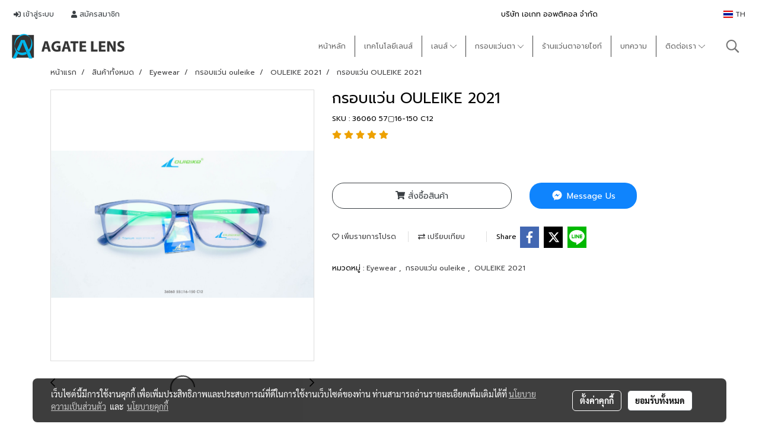

--- FILE ---
content_type: text/html; charset=utf-8
request_url: https://www.google.com/recaptcha/api2/aframe
body_size: 137
content:
<!DOCTYPE HTML><html><head><meta http-equiv="content-type" content="text/html; charset=UTF-8"></head><body><script nonce="7A3uP4TPXmaGjaeBesDuzQ">/** Anti-fraud and anti-abuse applications only. See google.com/recaptcha */ try{var clients={'sodar':'https://pagead2.googlesyndication.com/pagead/sodar?'};window.addEventListener("message",function(a){try{if(a.source===window.parent){var b=JSON.parse(a.data);var c=clients[b['id']];if(c){var d=document.createElement('img');d.src=c+b['params']+'&rc='+(localStorage.getItem("rc::a")?sessionStorage.getItem("rc::b"):"");window.document.body.appendChild(d);sessionStorage.setItem("rc::e",parseInt(sessionStorage.getItem("rc::e")||0)+1);localStorage.setItem("rc::h",'1765471204091');}}}catch(b){}});window.parent.postMessage("_grecaptcha_ready", "*");}catch(b){}</script></body></html>

--- FILE ---
content_type: application/javascript
request_url: https://rwidget.readyplanet.com/widget/widget.min.js?business_id=4b7a33e2892ca55cb3bc49b411f40c2e
body_size: 45273
content:
var salesdesk_widget_load_script={};salesdesk_widget_load_script.options=salesdesk_widget_load_script.options||{};salesdesk_widget_load_script.options.debugMode=!1;var is_loaded_cryptojs=!1;var default_widget_bottom=15;var default_widget_top=15;var load_own_jqr=!1;var startDateTime=new Date();var salesdesk_widget_init_skype=!1;if(typeof has_r_chat==='undefined'){var has_r_chat=!1}
var mobile_load_r_chat_first_time=!1;var first_add_message_listener=!0;var salesdesk_widget_timeout_list={show_default_btn_pulse_time:10000};var is_promotion_popup_showed=!1;var consent_r_dynamic=!1;if(typeof script_list=='undefined'){var script_list=new Array()}
if((navigator.userAgent.indexOf("MSIE")!=-1)||(!!document.documentMode==!0)){var currentScript=document.getElementById('r-widget-script');if(typeof(currentScript)=='undefined'||currentScript==null){currentScript=document.getElementById('salesdesk-widget-script')}}else{var currentScript=document.currentScript}
script_list.push(currentScript.src.split("business_id=")[1])
salesdesk_widget_load_script.isFirstLoad=function(namesp){var isFirst=namesp.firstLoad===undefined;namesp.firstLoad=!1;if(!isFirst){console.warn("R-Widget with "+script_list[0]+" cannot run.")}else{console.log("R-Widget with "+script_list[0]+" is running.")}
script_list.shift();return isFirst};var jQuerySalesDesk;var salesdesk_widget_options;var salesdesk_widget_server_url;var salesdesk_widget_url;var salesdesk_retarget_url;var rcrm_widget_server_url;var pe_url;var r_dynamic_js_url;var salesdesk_widget_server_name;var salesdesk_widget_button_default_position_bottom=15;var salesdesk_widget_form_file_size=(1024*1024*5);var salesdesk_widget_form_file_extension=[".pdf",".doc",".docx",".xls",".xlsx",".jpg",".jpeg",".png",".gif",".bmp",".zip",".rar"];var salesdesk_skip_close_contact_form=!1;var salesdesk_widget_landing_url="https://www.readyplanet.com/16973461/salesdesk-widget?utm_source=powered_by";var salesdesk_widget_client_params={"gclid":"","referrer_url":"","landing_url":"","website_url":"","geolocation":{},"show_widget":"","fbclid":"","utm_source":"","utm_medium":"","utm_campaign":""};var privacy_policy_loading={"th":"กำลังโหลด...","en":"Loading...","vi":"Loading..."};var salsesdesk_channel_timeout_error_message={"th":"ขณะนี้อยู่นอกช่วงเวลาทำการสำหรับช่องทางการติดต่อนี้ กรุณาติดต่อเราในช่องทางอื่น","en":"Sorry. This channel is not available right now. Please contact us via another channel.","vi":"Hiện tại đã ngoài giờ làm việc, vui lòng liên hệ với chúng tôi ở các kênh liên hệ khác."};var sdw_promotion_popup_invite_text={"th":"Free Promotion Popup for your website.","en":"Free Promotion Popup for your website.","vi":"Free Promotion Popup for your website."};var salesdesk_widget_default={call_back:{name:'',phone:'',subject:'',}};var auto_cookie_consent_banner_text={"en":"This website uses cookies to enhance your website experience. See our <a onclick='showCookiePolicy();' href='javascript:void(0);'><u>cookie policy</u></a>.","th":"เว็บไซต์นี้มีการใช้คุกกี้เพื่อสร้างประสบการณ์การใช้งานเว็บไซต์ของท่านให้ดียิ่งขึ้น  รายละเอียดกรุณาอ่าน <a onclick='showCookiePolicy();' href='javascript:void(0);'><u>นโยบายคุกกี้</u></a>","vi":"This website uses cookies to enhance your website experience. See our <a onclick='showCookiePolicy();' href='javascript:void(0);'><u>cookie policy</u></a>."};var auto_cookie_consent_banner_button_text={"en":"Close","th":"ปิด","vi":"Đóng"};var auto_cookie_consent_banner_text_bg_color='rgb(59, 64, 69)';var auto_privacy_policy_consent_message={"en":"By submitting, you accept the<br>","th":"เมื่อส่งข้อมูลถือว่าท่านยอมรับ<br>","vi":"Khi cung cấp thông tin đồng nghĩa với việc bạn đồng ý<br>"};var auto_privacy_policy_consent_name_link={"en":"Privacy Policy","th":"นโยบายความเป็นส่วนตัว","vi":"chính sách bảo mật"};var default_cookie_consent_banner_text_bg_color='rgb(59, 64, 69)';var default_cookie_consent_banner_text_color='#ffffff';var default_cookie_consent_banner_button_text_color='rgb(59, 64, 69)';var default_cookie_consent_banner_button_bg_color='#ffffff';var auto_cookie_consent_banner_text_bg_color='rgb(59, 64, 69)';var salesdesk_widget_current_channel="";var default_widget_bottom;var default_callback_bottom;var salesdesk_widget_options={"version":"3.45.0","business":{"business_id":"","phone_number":"","line_id":"","facebook_id":"","facebook_name":"","facebook_url":"","whatsapp_id":"","skype_id":"","zalo_oaid":"","google_map":{"key":"AIzaSyCm-C9XFNgG0cN5IHAlrRzFjDzSpfm3wyg","zoom":17,"lat":"13.779651620915255","lng":"100.56962013244629"},"fb_pixel":{"code":"368172984045134","custom_event":{"all_conversions":"AllConversions","smart_conversion":"SmartConversion","contact_form":"ContactForm","click_to_call":"ClickToCall","line":"Line","facebook":"Facebook","page_view":"WidgetLoad","widget_view":"WidgetClick","google_map":"GoogleMap","skype":"Skype","whatsapp":"WhatsApp","callback":"CallBack","zalo":"Zalo"}},"use_tracking":["contact_form","click_to_call","line","facebook"],"use_attach_file":!1,"use_geolocation":!1,"use_button_pulse_effect":!1,"use_push_notification":!1,"use_contact_code":!1,"use_facebook_retargeting":!1,"use_cookie_consent_banner":!1,"use_custom_cookie_consent_banner":!1,"custom_cookie_consent_banner_text":'',"custom_cookie_consent_banner_text_secondary":'',"custom_cookie_consent_banner_text_color":'rgb(255, 255, 255)',"custom_cookie_consent_banner_text_bg_color":'rgb(59, 64, 69)',"custom_cookie_consent_banner_button_text":'',"custom_cookie_consent_banner_button_text_secondary":'',"custom_cookie_consent_banner_button_text_color":'rgb(255, 255, 255)',"custom_cookie_consent_banner_button_bg_color":'rgba(0,0,0,0.5)',"use_retargeting":!1,"use_r_chat":!1,"show_widget":!0,"show_r_search":!1,"send_data_to_r_search":!1,"r_search_ready_domain":"","r_search_pending_domain":"","r_search_max_domain":1,"r_search_status":"processing_data","r_search_last_closed":"","use_contact_form_privacy_policy_consent":!0,"use_custom_contact_form_privacy_policy_consent":!1,"use_callback_privacy_policy_consent":!0,"use_custom_callback_privacy_policy_consent":!1,"use_callback_marketing_consent":!1,"use_contact_form_marketing_consent":!1,"use_cookie_consent_banner_pdpa":!1,"cookie_consent_banner_pdpa_form_label":{},"cookie_consent_banner_pdpa_script":{}},"theme":"style1","language":"TH","position":{"name":"bottom-right","custom":{"top":"0","left":"0","right":"15","bottom":"15"}},"button_menu":{"display_tooltip":"always","display_text":"ติดต่อเรา","background_color":"#2196F3"},"external_link":{"line":"https://line.me/ti/p/~","line_ad":"https://line.me/R/ti/p/","line_qr_image":"https://qr-official.line.me/sid/l/","facebook":"https://m.me/","whatsapp_mobile":"https://api.whatsapp.com/send?phone=","whatsapp_desktop":"https://web.whatsapp.com/send?phone=","zalo_chat":"https://sp.zalo.me/plugins/sdk.js","zalo_chat_new_tab":"https://zalo.me","fbevents":"https://connect.facebook.net/en_US/fbevents.js","pe":{"dev":"http://api-pe-staging.readyplanet.com/api","staging":"https://api-pe-staging.readyplanet.com/api","prod":"https://api-pe.readyplanet.com/api"},"r_dynamic_js":{"dev":"https://api-da-dev.readyplanet.com/js/rdynamic-main.js","staging":"https://api-da-staging.readyplanet.com/js/rdynamic-main.min.js","test":"https://api-da-test.readyplanet.com/js/rdynamic-main.min.js","prod":"https://api-da.readyplanet.com/js/rdynamic-main.min.js",},"r_search_js":{"dev":"https://r-search.readyplanet.net/public-staging/insert.js","staging":"https://r-search.readyplanet.net/public-staging/insert.js","prod":"https://r-search.readyplanet.net/public/insert.js"},"r_search_api_host":{"dev":"https://rsearch-api-staging.readyplanet.com","staging":"https://rsearch-api-staging.readyplanet.com","prod":"https://rsearch-api.readyplanet.com"}},"promotion_popup":"","new_user":!0,"is_preview":!1,"timeout":"600"};var salesdesk_widget_form_error_message={"th":{"required":"ต้องระบุข้อมูลนี้","phone_number":"เบอร์โทรไม่ถูกต้อง","phone_extension":"เบอร์ต่อไม่ถูกต้อง","email":"อีเมลไม่ถูกต้อง","file_type":"รองรับไฟล์นามสกุล "+salesdesk_widget_form_file_extension.join(", ")+" เท่านั้น","file_size":"ขนาดของไฟล์ต้องไม่เกิน 5MB.",},"en":{"required":"This field is required.","phone_number":"Phone number is invalid.","phone_extension":"ext is invalid.","email":"Email is invalid.","file_type":"Only file type "+salesdesk_widget_form_file_extension.join(", ")+" is allowed","file_size":"File size must be less than 5MB."},"vi":{"required":"Bạn chưa điền mục này","phone_number":"Vui lòng nhập số điện thoại hợp lệ","phone_extension":"Vui lòng nhập số điện thoại hợp lệ","email":"Vui lòng nhập Email hợp lệ","file_type":"Chỉ loại tệp "+salesdesk_widget_form_file_extension.join(", ")+" được cho phép","file_size":"Kích thước tối đa là 5MB."}};var salesdesk_widget_form_label={"en":{"first_name":"Name","source_data":"Source","last_name":"Last name","title_of_callback":"Callback","email":"Email","phone":"Phone","phone_ext":"ext","note":"Your message","button_submit":"Submit","button_close":"Close","thank_you":"Thank you for your information.\nWe will contact you as soon as possible.","attach_file":"Attach a file","attach_file_info":"","button_select_file":"Browse file","message_saving":"Saving...","call_back_subject":"Subject","call_back_list":['Contact sales','After sales service','Other'],"widget":{"contact_form":{"form_header":"Contact Form","form_description":"Please leave a message and we will contact you back.","button_action_name":"Contact Form","label_consent_personal_for_marketing_info":"Consent to the use of personal information for marketing purposes","label_choice_consent_personal_marketing_yes":"Allow","label_choice_consent_personal_marketing_no":"Not Allow"},"click_to_call":{"form_header":"Call Us","form_description":"Dial this number.","button_action_name":"Phone Call","button_call":"Call"},"line":{"form_header":"LINE Chat","form_description":"Scan this QR Code to chat with us.","button_action_name":"LINE Chat","button_add_friend":"Chat"},"facebook":{"form_header":"Chat via Facebook Messenger","form_description":"Scan this QR Code to chat with us.","button_action_name":"Facebook Messenger","button_open_messenger":"Chat"},"google_map":{"form_header":"See Map","button_action_name":"See Map","form_description":""},"whatsapp":{"form_header":"","button_action_name":"Chat via WhatsApp","form_description":"","button_open_chat":"Chat"},"skype":{"form_header":"","button_action_name":"Chat via Skype","form_description":"","button_open_chat":"Chat"},"r_chat":{"form_header":"","button_action_name":"Chat with Us","form_description":""},"callback":{"form_header":"Call Me Back","subject_please_select":'Please select',"button_submit_name":"Submit","thank_you_message":"Thank you for your information.\nWe will contact you as soon as possible.","label_consent_personal_for_marketing_info":"Consent to the use of personal information for marketing purposes","label_choice_consent_personal_marketing_yes":"Allow","label_choice_consent_personal_marketing_no":"Not Allow"},"push_notification":{"form_header":"News and Promotions","form_description":"Subscribe for news and promotions","button_later":"Later","button_accept":"Accept"},"zalo":{"form_header":"Chat via Zalo","button_action_name":"Chat via Zalo","form_description":"","button_open_chat":"Chat"},"contact_code":{"form_header":"Contact Code","button_action_name":"OK","form_description":"Inform our staff with this code to get faster service"},"cookie_consent_banner":{"form_description":"We use Cookies to ensure that we give you the best experience on our website. By continuing to use this site you are consenting to the use of Cookies.","button_accept":"Accept","button_close":"Close"},"custom_button":{"form_header":"","button_action_name":"Custom Button","form_description":""}}},"th":{"first_name":"ชื่อ","last_name":"นามสกุล","source_data":"แหล่งที่มา","title_of_callback":"ฝากเบอร์ติดต่อกลับ","fl_name":"ชื่อ-นามสกุล","email":"อีเมล","phone":"เบอร์โทรศัพท์","phone_ext":"เบอร์ต่อ","note":"สอบถามเกี่ยวกับ","button_submit":"ส่งข้อมูล","button_close":"ปิด","thank_you":"ขอบคุณสำหรับข้อมูลของท่าน\nเราจะติดต่อกลับอย่างเร็วที่สุด","attach_file":"ไฟล์แนบ","attach_file_info":"","button_select_file":"เลือกไฟล์","message_saving":"กำลังบันทึกข้อมูล...","call_back_subject":"หัวข้อ","call_back_list":['ติดต่อฝ่ายขาย','บริการหลังการขาย','อื่นๆ'],"widget":{"contact_form":{"form_header":"แบบฟอร์ม","form_description":"กรุณากรอกข้อมูลเพื่อให้เราติดต่อกลับ","button_action_name":"แบบฟอร์ม","label_consent_personal_for_marketing_info":"ยินยอมให้ใช้ข้อมูลส่วนบุคคลในวัตถุประสงค์ทางการตลาด","label_choice_consent_personal_marketing_yes":"ยินยอม","label_choice_consent_personal_marketing_no":"ไม่ยินยอม"},"click_to_call":{"form_header":"โทรศัพท์","form_description":"โทรหาเราที่เบอร์นี้","button_action_name":"โทรศัพท์","button_call":"โทร"},"line":{"form_header":"แชทผ่าน LINE","form_description":"สแกน QR Code เพื่อแชทกับเรา","button_action_name":"แชทผ่าน LINE","button_add_friend":"แชท"},"facebook":{"form_header":"แชทผ่าน Facebook","form_description":"สแกน QR Code เพื่อแชทกับเรา","button_action_name":"แชทผ่าน Facebook","button_open_messenger":"แชท"},"google_map":{"form_header":"ดูแผนที่","button_action_name":"ดูแผนที่","form_description":""},"whatsapp":{"form_header":"","button_action_name":"แชทผ่าน WhatsApp","form_description":"","button_open_chat":"แชท"},"skype":{"form_header":"","button_action_name":"แชทผ่าน Skype","form_description":"","button_open_chat":"แชท"},"r_chat":{"form_header":"","button_action_name":"แชทกับเรา","form_description":""},"callback":{"form_header":"ฝากเบอร์โทรกลับ","subject_please_select":'กรุณาเลือก',"button_submit_name":"ส่งข้อมูล","thank_you_message":"ขอบคุณสำหรับข้อมูลของท่าน\nเราจะติดต่อกลับอย่างเร็วที่สุด","label_consent_personal_for_marketing_info":"ยินยอมให้ใช้ข้อมูลส่วนบุคคลในวัตถุประสงค์ทางการตลาด","label_choice_consent_personal_marketing_yes":"ยินยอม","label_choice_consent_personal_marketing_no":"ไม่ยินยอม"},"push_notification":{"form_header":"ข่าวสารและโปรโมชั่น","form_description":"กดติดตามเพื่อรับข่าวสารและโปรโมชั่น","button_later":"ภายหลัง","button_accept":"ยอมรับ"},"zalo":{"form_header":"แชทผ่าน Zalo","button_action_name":"แชทผ่าน Zalo","form_description":"","button_open_chat":"แชท"},"contact_code":{"form_header":"รหัสติดต่อ","button_action_name":"OK","form_description":"แจ้งรหัสนี้กับเจ้าหน้าที่\nเพื่อความรวดเร็วในการบริการ"},"cookie_consent_banner":{"form_description":"เราใช้คุกกี้เพื่อให้แน่ใจว่าเราจะให้ประสบการณ์ที่ดีที่สุดกับคุณบนเว็บไซต์ของเรา การใช้เว็บไซต์นี้ต่อไปถือว่าคุณยินยอมให้มีการใช้งานคุกกี้","button_accept":"ยอมรับ","button_close":"ปิด"},"custom_button":{"form_header":"","button_action_name":"ปุ่มกำหนดเอง","form_description":""}}},"vi":{"first_name":"Tên","last_name":"Họ","source_data":"Nguồn","title_of_callback":"Gọi lại","email":"Email","phone":"Số điện thoại","phone_ext":"ext","note":"Tin nhắn của bạn","button_submit":"Đăng ký","button_close":"Đóng","thank_you":"Cám ơn bạn đã cung cấp thông tin. \ Chúng tôi sẽ liên hệ bạn sớm nhất có thể","attach_file":"Đính kèm tập tin","attach_file_info":"","button_select_file":"Chọn tập tin","message_saving":"Đang lưu...","call_back_subject":"Chủ đề","call_back_list":['Liên hệ nhân viên kinh doanh','Dịch vụ hậu mãi','Khác'],"widget":{"contact_form":{"form_header":"Mẫu liên hệ","form_description":"Vui lòng để lại lời nhắn. Chúng tôi sẽ liên hệ bạn.","button_action_name":"Mẫu liên hệ","label_consent_personal_for_marketing_info":"Đồng ý sử dụng thông tin cá nhân cho mục đích tiếp thị","label_choice_consent_personal_marketing_yes":"Đồng ý","label_choice_consent_personal_marketing_no":"Không đồng ý"},"click_to_call":{"form_header":"Gọi ngay","form_description":"Quay số này","button_action_name":"Gọi điện","button_call":"Gọi ngay"},"line":{"form_header":"LINE Chat","form_description":"Quét mã QR này để chat với chúng tôi","button_action_name":"LINE Chat","button_add_friend":"Chat"},"facebook":{"form_header":"Chat qua Facebook","form_description":"Quét mã QR này để chat với chúng tôi","button_action_name":"Nhắn tin Facebook","button_open_messenger":"Chat"},"google_map":{"form_header":"Bản đồ","button_action_name":"Xem bản đồ","form_description":""},"whatsapp":{"form_header":"","button_action_name":"Chat qua WhatsApp","form_description":"","button_open_chat":"Chat"},"skype":{"form_header":"","button_action_name":"Chat qua Skype","form_description":"","button_open_chat":"Chat"},"r_chat":{"form_header":"","button_action_name":"Trò chuyện với chúng tôi","form_description":""},"callback":{"form_header":"Gọi lại","subject_please_select":'Vui lòng chọn',"button_submit_name":"Gửi","thank_you_message":"Cám ơn bạn đã cung cấp thông tin. \nChúng tôi sẽ liên hệ bạn sớm nhất có thể.","label_consent_personal_for_marketing_info":"Đồng ý sử dụng thông tin cá nhân cho mục đích tiếp thị","label_choice_consent_personal_marketing_yes":"Đồng ý","label_choice_consent_personal_marketing_no":"Không đồng ý"},"push_notification":{"form_header":"Tin tức và ưu đãi","form_description":"Theo dõi để nhận được thông báo mới và ưu dãi","button_later":"Để sau","button_accept":"Đồng ý"},"zalo":{"form_header":"Chat qua Zalo","button_action_name":"Chat qua Zalo","form_description":"","button_open_chat":"Chat"},"contact_code":{"form_header":"Mã liên hệ","button_action_name":"OK","form_description":"Liên hệ nhân viên của chúng tôi với mã code này để được hỗ trợ nhanh hơn"},"cookie_consent_banner":{"form_description":"Chúng tôi sử dụng Cookies để đảm bảo rằng chúng tôi cung cấp cho bạn trải nghiệm tốt nhất trên trang web của chúng tôi. Bằng cách tiếp tục sử dụng trang web này, bạn đồng ý với việc sử dụng Cookies.","button_accept":"Accept","button_close":"Close"},"custom_button":{"form_header":"","button_action_name":"Custom Button","form_description":""}}},};var custom_button_setting={custom_button_url:"",custom_button_type:"",custom_button_popup_width:"",custom_button_popup_width_unit:"",custom_button_popup_height:"",custom_button_popup_height_unit:""}
var salesdesk_device={is_android:function(){return navigator.userAgent.match(/Android/i)},is_blackberry:function(){return navigator.userAgent.match(/BlackBerry/i)},is_iphone:function(){return navigator.userAgent.match(/iPhone/i)},is_ipad:function(){return navigator.userAgent.match(/iPad/i)},is_ipod:function(){return navigator.userAgent.match(/iPod/i)},is_ios:function(){return navigator.userAgent.match(/iPhone|iPad|iPod/i)},is_windows_phone:function(){return navigator.userAgent.match(/IEMobile/i)},is_mobile:function(){return(salesdesk_device.is_android()||salesdesk_device.is_blackberry()||salesdesk_device.is_ios()||salesdesk_device.is_windows_phone())}};var salesdesk_widget_timeout,salesdesk_widget_time_counter,salesdesk_widget_timeout_value=20000;var salesdesk_widget_time_counter_value=1;var google_crawler=!1;var botPattern="(googlebot\/|bot|Googlebot-Mobile|Googlebot-Image|Google favicon|Mediapartners-Google|bingbot|slurp|java|wget|curl|Commons-HttpClient|Python-urllib|libwww|httpunit|nutch|phpcrawl|msnbot|jyxobot|FAST-WebCrawler|FAST Enterprise Crawler|biglotron|teoma|convera|seekbot|gigablast|exabot|ngbot|ia_archiver|GingerCrawler|webmon |httrack|webcrawler|grub.org|UsineNouvelleCrawler|antibot|netresearchserver|speedy|fluffy|bibnum.bnf|findlink|msrbot|panscient|yacybot|AISearchBot|IOI|ips-agent|tagoobot|MJ12bot|dotbot|woriobot|yanga|buzzbot|mlbot|yandexbot|purebot|Linguee Bot|Voyager|CyberPatrol|voilabot|baiduspider|citeseerxbot|spbot|twengabot|postrank|turnitinbot|scribdbot|page2rss|sitebot|linkdex|Adidxbot|blekkobot|ezooms|dotbot|Mail.RU_Bot|discobot|heritrix|findthatfile|europarchive.org|NerdByNature.Bot|sistrix crawler|ahrefsbot|Aboundex|domaincrawler|wbsearchbot|summify|ccbot|edisterbot|seznambot|ec2linkfinder|gslfbot|aihitbot|intelium_bot|facebookexternalhit|yeti|RetrevoPageAnalyzer|lb-spider|sogou|lssbot|careerbot|wotbox|wocbot|ichiro|DuckDuckBot|lssrocketcrawler|drupact|webcompanycrawler|acoonbot|openindexspider|gnam gnam spider|web-archive-net.com.bot|backlinkcrawler|coccoc|integromedb|content crawler spider|toplistbot|seokicks-robot|it2media-domain-crawler|ip-web-crawler.com|siteexplorer.info|elisabot|proximic|changedetection|blexbot|arabot|WeSEE:Search|niki-bot|CrystalSemanticsBot|rogerbot|360Spider|psbot|InterfaxScanBot|Lipperhey SEO Service|CC Metadata Scaper|g00g1e.net|GrapeshotCrawler|urlappendbot|brainobot|fr-crawler|binlar|SimpleCrawler|Livelapbot|Twitterbot|cXensebot|smtbot|bnf.fr_bot|A6-Indexer|ADmantX|Facebot|Twitterbot|OrangeBot|memorybot|AdvBot|MegaIndex|SemanticScholarBot|ltx71|nerdybot|xovibot|BUbiNG|Qwantify|archive.org_bot|Applebot|TweetmemeBot|crawler4j|findxbot|SemrushBot|yoozBot|lipperhey|y!j-asr|Domain Re-Animator Bot|AddThis)";var re=new RegExp(botPattern,'i');var userAgent=navigator.userAgent;if(re.test(userAgent)){google_crawler=!0}
var salesdesk_widget_arguments=salesdeskParseQueryString();widget_server_url=document.getElementById('r-widget-script');if(typeof(widget_server_url)=='undefined'||widget_server_url==null){widget_server_url=document.getElementById('salesdesk-widget-script')}
var script_domain=widget_server_url.src.split("/widget/")[0];widget_server_url=script_domain;if(typeof(script_domain)=='undefined'||script_domain.indexOf("api-salesdesk")!==-1||script_domain.indexOf("api-rcrm")!==-1){script_domain=widget_server_url.split("/js/")[0];widget_server_url=script_domain.replace("api-salesdesk","rwidget");widget_server_url=widget_server_url.replace("api-rcrm","rwidget")}
salesdesk_widget_server_url=widget_server_url.replace("rwidget","api-salesdesk");r_chat_url=widget_server_url.replace("rwidget","rchat");salesdesk_widget_url=salesdesk_widget_server_url
salesdesk_retarget_url=salesdesk_widget_server_url.replace("salesdesk","da");rcrm_widget_server_url=salesdesk_widget_server_url.replace("salesdesk","rcrm");salesdesk_widget_server_name=salesdeskGetServer(salesdesk_widget_server_url);if(salesdesk_widget_server_name=="production"){pe_url=salesdesk_widget_options.external_link.pe.prod;r_dynamic_js_url=salesdesk_widget_options.external_link.r_dynamic_js.prod}else if(salesdesk_widget_server_name=="staging"){pe_url=salesdesk_widget_options.external_link.pe.staging;r_dynamic_js_url=salesdesk_widget_options.external_link.r_dynamic_js.staging}else if(salesdesk_widget_server_name=="test"){pe_url=salesdesk_widget_options.external_link.pe.staging;r_dynamic_js_url=salesdesk_widget_options.external_link.r_dynamic_js.test}else{pe_url=salesdesk_widget_options.external_link.pe.dev;r_dynamic_js_url=salesdesk_widget_options.external_link.r_dynamic_js.dev}
var check_jquery_version=0,check_jquery_version_1110=0,check_jquery_lessthan_version=161;var salesdesk_skip_load_by_gtm=!1;var salesdesk_analytics_params={};var isAlreadyCheckBusinessActive=!1;document.addEventListener("DOMContentLoaded",function(event){if(typeof jQuery!=='undefined'){var ajax_settings=jQuery.ajaxSettings;var ext_headers_obj=ajax_settings.headers;if(typeof ext_headers_obj!=='undefined'){var ext_headers_arr=Object.keys(ext_headers_obj);if(ext_headers_arr.length!==0){load_own_jqr=!0}}}
if(!isAlreadyCheckBusinessActive){initSalesDeskWidget()}
initListener();salesdesk_skip_load_by_gtm=!0});salesdesk_analytics_params.analytics_endpoint_url="https://www.google-analytics.com/collect";salesdesk_analytics_params.analytics_version="1";if(salesdesk_widget_server_name=="production"){salesdesk_analytics_params.analytics_ua="UA-481851-20";salesdesk_analytics_params.analytic_custom_dimension_business_id="dt1";salesdesk_analytics_params.analytic_custom_dimension_channel="dt2";salesdesk_analytics_params.analytic_custom_dimension_domain="dt3"}else if(salesdesk_widget_server_name=="staging"){salesdesk_analytics_params.analytics_ua="UA-103949978-1";salesdesk_analytics_params.analytic_custom_dimension_business_id="dt1";salesdesk_analytics_params.analytic_custom_dimension_channel="dt2";salesdesk_analytics_params.analytic_custom_dimension_domain="dt3"}else{salesdesk_analytics_params.analytics_ua="UA-103949978-1";salesdesk_analytics_params.analytic_custom_dimension_business_id="dt1";salesdesk_analytics_params.analytic_custom_dimension_channel="dt2";salesdesk_analytics_params.analytic_custom_dimension_domain="dt3"}
try{setTimeout(function(){if(!salesdesk_skip_load_by_gtm){if(typeof jQuery!=='undefined'){var ajax_settings=jQuery.ajaxSettings;var ext_headers_obj=ajax_settings.headers;if(typeof ext_headers_obj!=='undefined'){var ext_headers_arr=Object.keys(ext_headers_obj);if(ext_headers_arr.length!==0){load_own_jqr=!0}}}
if(!isAlreadyCheckBusinessActive){initSalesDeskWidget();initListener()}}},salesdesk_widget_options.timeout)}catch(err){}
function generateTimeSlot(){var slot=[];for(var i=1;i<49;i++){var start_time=(i-1)/2;if(start_time%1==0){start_time=start_time+":00"}else{start_time=Math.floor(start_time)
start_time=start_time+":30"}
slot.push(start_time)}
return slot}
var time_slot_resource=generateTimeSlot();time_slot_resource.push('23:59');function salesdeskParseQueryString(){var script_tag=document.getElementById('r-widget-script');if(typeof(script_tag)=='undefined'||script_tag==null){script_tag=document.getElementById('salesdesk-widget-script')}
var query=script_tag.src.replace(/^[^\?]+\??/,'');var params=query.split("&");var param_length=params.length;var args={};for(var i=0;i<param_length;i++){var pair=params[i].split("=");args[pair[0]]=decodeURI(pair[1]).replace(/\+/g,' ')}
return args}
function initListener(){if(first_add_message_listener){if(window.addEventListener){addEventListener("message",WidgetListenerRchat,!1)}else{attachEvent("onmessage",WidgetListenerRchat)}
first_add_message_listener=!1}}
function WidgetListenerRchat(event){var ORIGIN=r_chat_url;if(event.origin!==ORIGIN){return}
var response=event.data;var unread=response.rChatUnread;var conversion=response.rChatConversion;if(conversion!=undefined){if(conversion.type=='start_chat'||conversion.type=='return_user'){salesdeskSaveAction('r_chat','action')}}
ShowNotiRchat(unread,'icon-rchat');if(!jQuerySalesDesk("#salesdesk_widget_button_group").hasClass("open")){ShowNotiRchat(unread,'icon-widget')}}
function initSalesDeskWidget(){startDateTime=new Date();if(window.jQuery!==undefined){try{check_jquery_version=window.jQuery.fn.jquery;if(check_jquery_version.indexOf("-ajax")!==-1){check_jquery_version=0}}catch(err){check_jquery_version=0}
if(check_jquery_version!==0){check_jquery_version=parseInt(check_jquery_version.split('.').join(''))}
if(typeof jq1110!==undefined){try{check_jquery_version_1110=window.jq1110.fn.jquery}catch(err){check_jquery_version_1110=0}
if(check_jquery_version_1110!==0){check_jquery_version_1110=parseInt(check_jquery_version_1110.split('.').join(''))}}
if(check_jquery_version<check_jquery_version_1110){check_jquery_version=check_jquery_version_1110}}
if(window.jQuery===undefined||(check_jquery_version<=check_jquery_lessthan_version)){loadJqueryScript()}else{if(load_own_jqr){loadJqueryScript()}else{var get_jq1110='';try{get_jq1110=jq1110}catch(err){get_jq1110=''}
if(get_jq1110==''){jQuerySalesDesk=window.jQuery}else{jQuerySalesDesk=get_jq1110}
salesdeskLoadSetting()}}}
function loadJqueryScript(){var script_tag=document.createElement('script');script_tag.setAttribute("type","text/javascript");script_tag.setAttribute("src",widget_server_url+"/widget/jquery.min.js");if(script_tag.readyState){script_tag.onreadystatechange=function(){if(this.readyState=='complete'||this.readyState=='loaded'){salesdeskScriptLoadHandler()}}}else{script_tag.onload=salesdeskScriptLoadHandler}(document.getElementsByTagName("head")[0]||document.documentElement).appendChild(script_tag)}
function decodeHtml(html){var txt=document.createElement("textarea");txt.innerHTML=html;return txt.value}
function checkChannelTimeSchedule(channel_id){if(typeof salesdesk_widget_options.display=="undefined"||salesdesk_widget_options.display==null){return!1}
if(typeof salesdesk_widget_options.display[channel_id]=="undefined"||salesdesk_widget_options.display[channel_id]==null||salesdesk_widget_options.display[channel_id]==!1||salesdesk_widget_options.display[channel_id]=='[]'){return!1}
var close_channel=!1;if(salesdesk_widget_options.display[channel_id].type==2&&salesdesk_widget_options.display[channel_id].schedule!='false'){var capital_timezone=salesdesk_widget_options.capital_timezone;var capital_timezone_split=capital_timezone.split(':');var tz_h=capital_timezone_split[0];var tz_m=capital_timezone_split[1];var tz_opt='';if(tz_h.startsWith('+')||tz_h.startsWith('-')){tz_opt=tz_h[0];tz_h=tz_h.substr(1)}else{tz_opt='+'}
var current_date=new Date();tz_h=new Date(2020,06,01,tz_h,00,00).getHours();tz_m=new Date(2020,06,01,00,tz_m,00).getMinutes();var schedule=salesdesk_widget_options.display[channel_id].schedule;var gmt_datetime=new Date(current_date.getUTCFullYear(),current_date.getUTCMonth(),current_date.getUTCDate(),current_date.getUTCHours(),current_date.getUTCMinutes(),current_date.getUTCSeconds(),current_date.getUTCMilliseconds());var gmt_time;if(tz_opt=='-'){gmt_time=new Date(gmt_datetime.setHours(gmt_datetime.getHours()-tz_h));gmt_time=gmt_time.setMinutes(gmt_time.getMinutes()-tz_m)}else if(tz_opt=='+'){gmt_time=new Date(gmt_datetime.setHours(gmt_datetime.getHours()+tz_h));gmt_time=gmt_time.setMinutes(gmt_time.getMinutes()+tz_m)}else{return 0}
gmt_time=new Date(gmt_time);var today=new Date(gmt_time).getDay();if(today==0){today=7}
var time_slot=schedule[today-1];if(time_slot!==''&&time_slot!==undefined){for(var i=0;i<time_slot.length;i++){var element_split=time_slot[i].split(',');var start=element_split[0];var end=element_split[1];var schedule_start=time_slot_resource[start-1].split(":");var schedule_end=time_slot_resource[end-1].split(":");var time_start=new Date(gmt_time.getFullYear(),gmt_time.getMonth(),gmt_time.getDate(),schedule_start[0],schedule_start[1],00);var time_end=new Date(gmt_time.getFullYear(),gmt_time.getMonth(),gmt_time.getDate(),schedule_end[0],schedule_end[1],00);if((new Date(gmt_time)>=new Date(time_start))&&(new Date(gmt_time)<=new Date(time_end))){close_channel=!1;break}else{close_channel=!0}}}else{close_channel=!0}}else{close_channel=!1}
return close_channel}
function recheckChannelLength(){var channel_tracking_list=salesdesk_widget_options.business.use_tracking;var count=0;var count_channel=0;channel_tracking_list.forEach(function(element){if(!checkChannelTimeSchedule(element)){if(element!="callback"){count++}}});return count}
function checkChannelTrackingLength(){var channel_tracking_list=salesdesk_widget_options.business.use_tracking;var count=0;var count_channel=0;channel_tracking_list.forEach(function(element){if(!checkChannelTimeSchedule(element)){count++}});return count}
function salesdeskCreateWidget(cookie_text){cookie_text=typeof cookie_text!=='undefined'?cookie_text:null;try{if(salesdesk_widget_options.is_preview!==!0){if(!salesdesk_widget_load_script.isFirstLoad(salesdesk_widget_load_script.options)){return}
if(jQuerySalesDesk(".salesdesk-widget").length!=0){return}
salesdeskLoadJS();salesdeskLoadCSS()}else{salesdeskDeleteCookie('rwidget_promotion_popup_action','/');salesdeskDeleteCookie('rwidget_promotion_popup_action_comparator','/');salesdeskDeleteCookie('salesdesk_modern_widget_bubble','/')}
var form_label=salesdeskGetFormLabel();var css_posiction_cookie_consent=getCookieConsentCss();if(salesdesk_widget_options.promotion_popup!=""){var cookie_code=salesdeskGetCookie('rwidget_promotion_popup_action');var cookie_code_comparator=salesdeskGetCookie('rwidget_promotion_popup_action_comparator');if((cookie_code!=salesdesk_widget_options.business.business_id+""+salesdesk_widget_options.promotion_popup.token)||cookie_code_comparator!=salesdesk_widget_options.business.business_id+""+salesdesk_widget_options.promotion_popup.token){renderPromotionPopup()}}
var device_width=window.innerWidth;var device_height=window.innerHeight;var force_display_tooltip="";var btn_float_container_width='';if(salesdesk_device.is_mobile()||salesdesk_widget_options.button_menu.display_tooltip=="always"){if(!jQuerySalesDesk("#salesdesk_widget_button_group").hasClass("open")){force_display_tooltip=' display:block; '}}
if(checkChannelTrackingLength()==0){salesdesk_widget_options.business.show_widget=!1}
var channel_length=recheckChannelLength();var salesdesk_widget_powered_by_text_style="";var call_back_position=((channel_length+1)*58);var r_widget_with_r_search=0;if(salesdesk_widget_options.business.show_r_search){r_widget_with_r_search=55}
var salesdesk_widget_custom_style='',salesdesk_call_back_custom_style='',salesdesk_widget_call_back_custom_style='',salesdesk_widget_powered_by_text_style='';if(salesdesk_widget_options.position.custom.hasOwnProperty('left')&&salesdesk_widget_options.position.custom.left!=0){salesdesk_widget_custom_style+='left:'+salesdesk_widget_options.position.custom.left+'px;';salesdesk_call_back_custom_style='left:'+salesdesk_widget_options.position.custom.left+'px;';salesdesk_widget_powered_by_text_style+='left: 65px;'}
if(salesdesk_widget_options.position.custom.hasOwnProperty('right')&&salesdesk_widget_options.position.custom.right!=0){salesdesk_widget_custom_style+='right:'+salesdesk_widget_options.position.custom.right+'px;';salesdesk_call_back_custom_style='right:'+salesdesk_widget_options.position.custom.right+'px;';salesdesk_widget_powered_by_text_style+='right:65px;'}
if(salesdesk_widget_options.position.custom.hasOwnProperty('top')&&salesdesk_widget_options.position.custom.top!=0){salesdesk_widget_custom_style+='top:'+(parseInt(salesdesk_widget_options.position.custom.top)+r_widget_with_r_search)+'px;';call_back_position=call_back_position+((parseInt(salesdesk_widget_options.position.custom.top)+r_widget_with_r_search)-10);salesdesk_widget_powered_by_text_style+='top:15px;'}
if(salesdesk_widget_options.position.custom.hasOwnProperty('bottom')&&salesdesk_widget_options.position.custom.bottom!=0){if(device_width>device_height&&salesdesk_device.is_mobile()){if(salesdesk_widget_options.business.show_r_search){salesdesk_widget_custom_style+='bottom:'+(parseInt(salesdesk_widget_options.position.custom.bottom)+r_widget_with_r_search)+'px;'}else{salesdesk_widget_custom_style+='bottom:'+(parseInt(salesdesk_widget_options.position.custom.bottom)+r_widget_with_r_search)+'px;'}}else{salesdesk_widget_custom_style+='bottom:'+(parseInt(salesdesk_widget_options.position.custom.bottom)+r_widget_with_r_search)+'px;'}
call_back_position=call_back_position+((parseInt(salesdesk_widget_options.position.custom.bottom)+r_widget_with_r_search)-10);salesdesk_widget_powered_by_text_style+='bottom:15px;'}
if(salesdesk_widget_options.position.name=="bottom-right"||salesdesk_widget_options.position.name=="bottom-center"||salesdesk_widget_options.position.name=="bottom-left"||salesdesk_widget_options.position.name=="middle-left"||salesdesk_widget_options.position.name=="middle-right"){if(salesdesk_widget_options.position.name=="middle-left"||salesdesk_widget_options.position.name=="middle-right"){if(salesdesk_widget_options.business.show_r_search){salesdesk_widget_custom_style+="margin-top:-55px"}
if(channel_length>1){for(var i=channel_length;i>0;i--){call_back_position=call_back_position-55}}else if(channel_length==0){call_back_position=call_back_position+55}
var call_back_min_gap=0;if(channel_length<3){call_back_min_gap=5}else if(channel_length==3){call_back_min_gap=3}else{call_back_min_gap=0}
if(salesdeskCheckChannelId('r_chat')&&salesdesk_widget_options.business.use_r_chat==!1){salesdesk_widget_call_back_custom_style+='margin-top:-'+(call_back_position+125+call_back_min_gap-53)+'px;'}else{salesdesk_widget_call_back_custom_style+='margin-top:-'+(call_back_position+125+call_back_min_gap)+'px;'}}else{var call_back_min_gap=0;if(channel_length<3){call_back_min_gap=10}else if(channel_length==3){call_back_min_gap=5}else{call_back_min_gap=0}
call_back_position+=css_posiction_cookie_consent;if(salesdeskCheckChannelId('r_chat')&&salesdesk_widget_options.business.use_r_chat==!1){salesdesk_widget_call_back_custom_style+='bottom:'+(call_back_position+call_back_min_gap-53)+'px;'}else{salesdesk_widget_call_back_custom_style+='bottom:'+(call_back_position+call_back_min_gap)+'px;'}}}else if(salesdesk_widget_options.position.name=="top-left"||salesdesk_widget_options.position.name=="top-right"||salesdesk_widget_options.position.name=="top-center"){for(var i=channel_length;i==0;i--){var call_back_position=call_back_position-55}
call_back_position+=css_posiction_cookie_consent;var call_back_min_gap=0;if(channel_length==0){call_back_min_gap=70}else if(channel_length<3){call_back_min_gap=10}else if(channel_length==3){call_back_min_gap=5}else{call_back_min_gap=0}
if(salesdeskCheckChannelId('r_chat')&&salesdesk_widget_options.business.use_r_chat==!1){salesdesk_widget_call_back_custom_style+='top:'+(call_back_position+call_back_min_gap-53)+'px;'}else{salesdesk_widget_call_back_custom_style+='top:'+(call_back_position+call_back_min_gap)+'px;'}}
if(salesdesk_widget_options.position.name=="top-left"||salesdesk_widget_options.position.name=="top-center"||salesdesk_widget_options.position.name=="middle-left"||salesdesk_widget_options.position.name=="bottom-left"||salesdesk_widget_options.position.name=="bottom-center"){salesdesk_widget_powered_by_text_style='left: 65px;top: 15px;'}else if(salesdesk_widget_options.position.name=="top-right"||salesdesk_widget_options.position.name=="middle-right"||salesdesk_widget_options.position.name=="bottom-right"){salesdesk_widget_powered_by_text_style='right: 65px;top: 15px;'}
var modern_widget_close_icon='';var widget_mode='classic';switch(salesdesk_widget_options.button_menu.style_of_widget){case 'modern':var mobile_max_padding=0
if(salesdesk_widget_options.position.custom.hasOwnProperty('left')&&salesdesk_widget_options.position.custom.left!=0){mobile_max_padding=salesdesk_widget_options.position.custom.left;mobile_max_padding=parseInt(mobile_max_padding)+50;mobile_max_padding='max-width: calc(100vw - '+mobile_max_padding+'px) !important;'}else if(salesdesk_widget_options.position.custom.hasOwnProperty('right')&&salesdesk_widget_options.position.custom.right!=0){mobile_max_padding=salesdesk_widget_options.position.custom.right;mobile_max_padding=parseInt(mobile_max_padding)+50;mobile_max_padding='max-width: calc(100vw - '+mobile_max_padding+'px) !important;'}else{mobile_max_padding='max-width: calc(75vw - 50px) !important;'}
widget_mode='modern';modern_widget_close_icon='<div class="close-icon-wrapper" onclick="closeModernWidgetBubble(event);"></div>';var modern_css_font='<style class="external_style">'+'    .salesdesk-widget.modern .salesdesk-widget-btn-list .salesdesk-widget-button-text {'+'        font-size: 13px !important;font-weight: normal !important;'+'    }'+'   .salesdesk-call-back .salesdesk-form-input,'+'   .salesdesk-call-back .salesdesk-form-btn {'+'       font-size: 13px !important;'+'   }'+'   #salesdesk_widget_default_cookie_policy_content,'+'   #sdwidget_privacy_policy_consent,'+'   .salesdesk-widget-cookie-consent-banner-popup-text,'+'   .salesdesk-call-back,'+'   .salesdesk-call-back .salesdesk-call-back-header,'+'   .salesdesk-call-back .salesdesk-form-label,'+'   .salesdesk-call-back .salesdesk-form-input,'+'   .salesdesk-call-back .salesdesk-form-btn,'+'   div.salesdesk-widget-contact-popup-header, div.salesdesk-widget-click-to-call-popup-header, div.salesdesk-widget-line-popup-header, div.salesdesk-widget-facebook-popup-header, div.salesdesk-widget-google-map-popup-header, div.salesdesk-widget-allow-notification-permission-popup-header, div.salesdesk-widget-contact-code-popup-header,'+'   div.salesdesk-widget-contact-popup-sub-header, div.salesdesk-widget-click-to-call-popup-sub-header, div.salesdesk-widget-line-popup-sub-header, div.salesdesk-widget-facebook-popup-sub-header, div.salesdesk-widget-google-map-popup-sub-header, div.salesdesk-widget-allow-notification-permission-popup-sub-header, div.salesdesk-widget-contact-code-popup-sub-header,'+'   div.salesdesk-widget-contact-code-popup-body,'+'   div.salesdesk-widget-desktop-contact-code-header,'+'   div.salesdesk-widget-desktop-contact-code-body,'+'   div.salesdesk-widget-desktop-contact-code-footer,'+'   .salesdesk-widget-form-error-message,'+'   .salesdesk-form-submit,'+'   .salesdesk-contact-form-privacy-policy,'+'   .salesdesk-form-btn-action,'+'   .salesdesk-widget-form-label,'+'   .salesdesk-widget-form-input,'+'   .salesdesk-widget-form-textarea,'+'   .salesdesk-widget-form-file-upload span,'+'   #salesdesk_widget_contact_popup .salesdesk-message-info,'+'   div.salesdesk-widget-click-to-call-popup-body a.salesdesk-widget-display-phone-number,'+'   div.salesdesk-widget-pdpa-cookie-popup-header,'+'   div.salesdesk-widget-pdpa-cookie-popup-sub-header,'+'   div.salesdesk-widget-pdpa-cookie-popup-body,'+'   .salesdesk-widget-display-url {'+'       font-family:"Noto Sans Thai","Helvetica Neue",Helvetica,Arial,sans-serif !important;'+'   }'+'   @media screen and (max-width: 500px) { .salesdesk-widget.modern .salesdesk-widget-btn-default .salesdesk-widget-button-default-text { '+mobile_max_padding+'}}'+'</style>';jQuerySalesDesk("head").append(modern_css_font);break;default:widget_mode='classic';break}
var salesdesk_widget_html='<div class="salesdesk-widget '+widget_mode+'" style="display:none">';salesdesk_widget_html+='    <div style="display:none;" class="salesdesk-wait-css salesdesk-widget-'+salesdesk_widget_options.theme+'">';salesdesk_widget_html+='     <div class="salesdesk_widget_overlay"></div>';salesdesk_widget_html+='     <div class="salesdesk_widget_click_page_overlay" id="salesdesk_widget_click_page_overlay"></div>';salesdesk_widget_html+='     <div id="salesdesk_widget_button_group" class="float-btn-group salesdesk-widget-button-'+salesdesk_widget_options.position.name+'" style="'+salesdesk_widget_custom_style+'">';var salesdesk_custom_tooltip_background="";var widget_bg_color='';var widget_text_label_color='';if(salesdesk_widget_options.button_menu.custom_style_of_widget){if(widget_mode=='modern'){modern_widget_close_icon='<div class="close-icon-wrapper" style="color:'+salesdesk_widget_options.button_menu.text_color+'!important;" onclick="closeModernWidgetBubble(event);"></div>';var tooltip_background_rgb=salesdesk_widget_options.button_menu.tooltip_background_color.substr(4);var tooltip_background_temp=tooltip_background_rgb.replace(/[(|)]+/g,"").split(",").filter(function(el){return el});var tooltip_background_r=tooltip_background_temp[0];var tooltip_background_g=tooltip_background_temp[1];var tooltip_background_b=tooltip_background_temp[2];var tooltip_background_a=tooltip_background_temp[3];var tooltip_background_a_mod=0;if(parseFloat(tooltip_background_a)<0.1){tooltip_background_a_mod=parseFloat(tooltip_background_a)+0}else if(parseFloat(tooltip_background_a)<0.49){tooltip_background_a_mod=parseFloat(tooltip_background_a)+0.1}else if(parseFloat(tooltip_background_a)<0.79){tooltip_background_a_mod=parseFloat(tooltip_background_a)+0.15}else{tooltip_background_a_mod=parseFloat(tooltip_background_a)+0.1}
var modern_custom_css='<style class="external_style">'+'   .salesdesk-widget.modern .salesdesk-widget-button-text-top-right { '+'        background: rgba('+tooltip_background_r+', '+tooltip_background_g+', '+tooltip_background_b+', '+tooltip_background_a+') 0% 0% no-repeat padding-box !important;'+'    }'+'    .salesdesk-widget.modern .salesdesk-widget-button-text-top-right .speech_bubble_arrow {'+'        border-left: 17px solid rgba('+tooltip_background_r+', '+tooltip_background_g+', '+tooltip_background_b+', '+tooltip_background_a_mod+') !important;'+'    }'+'    .salesdesk-widget.modern .salesdesk-widget-button-text-top-left, '+'    .salesdesk-widget.modern .salesdesk-widget-button-text-top-center {'+'        background: rgba('+tooltip_background_r+', '+tooltip_background_g+', '+tooltip_background_b+', '+tooltip_background_a+') 0% 0% no-repeat padding-box !important;'+'    }'+'    .salesdesk-widget.modern .salesdesk-widget-button-text-top-left .speech_bubble_arrow, '+'    .salesdesk-widget.modern .salesdesk-widget-button-text-top-center .speech_bubble_arrow {'+'        border-right: 17px solid rgba('+tooltip_background_r+', '+tooltip_background_g+', '+tooltip_background_b+', '+tooltip_background_a_mod+') !important;'+'    }'+'    .salesdesk-widget.modern .salesdesk-widget-button-text-middle-right, '+'    .salesdesk-widget.modern .salesdesk-widget-button-text-bottom-right {'+'        background: rgba('+tooltip_background_r+', '+tooltip_background_g+', '+tooltip_background_b+', '+tooltip_background_a+') 0% 0% no-repeat padding-box !important;'+'    }'+'    .salesdesk-widget.modern .salesdesk-widget-button-text-middle-right .speech_bubble_arrow, '+'    .salesdesk-widget.modern .salesdesk-widget-button-text-bottom-right .speech_bubble_arrow {'+'        border-left: 17px solid rgba('+tooltip_background_r+', '+tooltip_background_g+', '+tooltip_background_b+', '+tooltip_background_a_mod+') !important;'+'    }'+'    .salesdesk-widget.modern .salesdesk-widget-button-text-middle-left, '+'    .salesdesk-widget.modern .salesdesk-widget-button-text-bottom-left, '+'    .salesdesk-widget.modern .salesdesk-widget-button-text-bottom-center {'+'        background: rgba('+tooltip_background_r+', '+tooltip_background_g+', '+tooltip_background_b+', '+tooltip_background_a+') 0% 0% no-repeat padding-box !important;'+'    }'+'    .salesdesk-widget.modern .salesdesk-widget-button-text-middle-left .speech_bubble_arrow, '+'    .salesdesk-widget.modern .salesdesk-widget-button-text-bottom-left .speech_bubble_arrow, '+'    .salesdesk-widget.modern .salesdesk-widget-button-text-bottom-center .speech_bubble_arrow {'+'        border-right: 17px solid rgba('+tooltip_background_r+', '+tooltip_background_g+', '+tooltip_background_b+', '+tooltip_background_a_mod+') !important;'+'    }'+'    .salesdesk-widget.modern .salesdesk-widget-btn-list .salesdesk-widget-button-text {'+'        background: rgba('+tooltip_background_r+', '+tooltip_background_g+', '+tooltip_background_b+', '+tooltip_background_a+') 0% 0% no-repeat padding-box !important;'+'        color: '+salesdesk_widget_options.button_menu.text_color+' !important;'+'        font-size: 13px !important;font-weight: normal !important;'+'    }'+'    .salesdesk-widget.modern .tooltip-arrow-bottom-left,'+'    .salesdesk-widget.modern .tooltip-arrow-bottom-center,'+'    .salesdesk-widget.modern .tooltip-arrow-middle-left,'+'    .salesdesk-widget.modern .tooltip-arrow-top-left,'+'    .salesdesk-widget.modern .tooltip-arrow-top-center {'+'        border-right: 7px solid rgba('+tooltip_background_r+', '+tooltip_background_g+', '+tooltip_background_b+', '+tooltip_background_a_mod+') !important;'+'    }'+'    .salesdesk-widget.modern .tooltip-arrow-bottom-right,'+'    .salesdesk-widget.modern .tooltip-arrow-middle-right,'+'    .salesdesk-widget.modern .tooltip-arrow-top-right {'+'        border-left: 7px solid rgba('+tooltip_background_r+', '+tooltip_background_g+', '+tooltip_background_b+', '+tooltip_background_a_mod+') !important;'+'    }'+'    .salesdesk-widget.modern .powered_by_salesDesk {'+'        background: rgba('+tooltip_background_r+', '+tooltip_background_g+', '+tooltip_background_b+', '+tooltip_background_a+') 0% 0% no-repeat padding-box !important;'+'        color: '+salesdesk_widget_options.button_menu.text_color+' !important;'+'    }'+'    .salesdesk-widget.modern .salesdesk-widget-btn-default .salesdesk-widget-button-default-text {'+'        color: '+salesdesk_widget_options.button_menu.text_color+' !important;'+'    }'+'    .salesdesk-widget.modern .box-blur {'+'        background-color: rgba('+tooltip_background_r+', '+tooltip_background_g+', '+tooltip_background_b+', '+tooltip_background_a+') !important;'+'    }'+'    .salesdesk-widget.modern .sub-tooltip-blur {'+'        background-color: rgba('+tooltip_background_r+', '+tooltip_background_g+', '+tooltip_background_b+', '+tooltip_background_a+') !important;'+'    }';var use_background_blur=salesdeskConvertStringToBoolean(salesdesk_widget_options.button_menu.display_background_blur);if(!use_background_blur){modern_custom_css+='.salesdesk-widget.modern .sub-tooltip-blur { backdrop-filter: blur(0px) !important;-webkit-backdrop-filter: blur(0px) !important; }';modern_custom_css+='.salesdesk-widget.modern .box-blur { backdrop-filter: blur(0px) !important;-webkit-backdrop-filter: blur(0px) !important; }'}
var use_background_shadow=salesdeskConvertStringToBoolean(salesdesk_widget_options.button_menu.display_shadow);if(!use_background_shadow){modern_custom_css+='.salesdesk-widget.modern .powered_by_salesDesk { box-shadow: unset; }';modern_custom_css+='.salesdesk-widget.modern .salesdesk-widget-btn-list .salesdesk-widget-button-text-style1-top-left,'+'.salesdesk-widget.modern .salesdesk-widget-btn-list .salesdesk-widget-button-text-style1-top-center,'+'.salesdesk-widget.modern .salesdesk-widget-btn-list .salesdesk-widget-button-text-style1-bottom-left,'+'.salesdesk-widget.modern .salesdesk-widget-btn-list .salesdesk-widget-button-text-style1-bottom-center,'+'.salesdesk-widget.modern .salesdesk-widget-btn-list .salesdesk-widget-button-text-style1-middle-left,'+'.salesdesk-widget.modern .salesdesk-widget-btn-list .salesdesk-widget-button-text-style1-top-right,'+'.salesdesk-widget.modern .salesdesk-widget-btn-list .salesdesk-widget-button-text-style1-bottom-right,'+'.salesdesk-widget.modern .salesdesk-widget-btn-list .salesdesk-widget-button-text-style1-middle-right,'+'.salesdesk-widget.modern .salesdesk-widget-button-text-top-right,'+'.salesdesk-widget.modern .salesdesk-widget-button-text-top-left,'+'.salesdesk-widget.modern .salesdesk-widget-button-text-top-center,'+'.salesdesk-widget.modern .salesdesk-widget-button-text-middle-right,'+'.salesdesk-widget.modern .salesdesk-widget-button-text-bottom-right,'+'.salesdesk-widget.modern .salesdesk-widget-button-text-middle-left,'+'.salesdesk-widget.modern .salesdesk-widget-button-text-bottom-left,'+'.salesdesk-widget.modern .salesdesk-widget-button-text-bottom-center, .salesdesk-widget.modern .speech_bubble_arrow, .salesdesk-widget.modern .salesdesk-widget-menu-group {'+'box-shadow: unset !important;'+'}'}
modern_custom_css+='</style>';jQuerySalesDesk("head").append(modern_custom_css)}else{var salesdesk_tooltip_text_color=salesdesk_widget_options.button_menu.text_color;salesdesk_custom_tooltip_background='background-color: '+salesdesk_widget_options.button_menu.tooltip_background_color+' !important;';var pseudo_element_css='<style class="external_style">'+'   .salesdesk-widget.classic .salesdesk-widget-button-text-top-right::after, '+'    .salesdesk-widget.classic .salesdesk-widget-button-text-style1-top-right::after, '+'    .salesdesk-widget.classic .salesdesk-widget-button-text-bottom-right::after, '+'    .salesdesk-widget.classic .salesdesk-widget-button-text-style1-bottom-right::after, '+'    .salesdesk-widget.classic .salesdesk-widget-button-text-middle-right::after, '+'    .salesdesk-widget.classic .salesdesk-widget-button-text-style1-middle-right::after { '+'        border-left: 7px solid '+salesdesk_widget_options.button_menu.tooltip_background_color+' !important;'+'    } '+'    .salesdesk-widget.classic .salesdesk-widget-button-text-top-left::after, '+'    .salesdesk-widget.classic .salesdesk-widget-button-text-style1-top-left::after, '+'    .salesdesk-widget.classic .salesdesk-widget-button-text-top-center::after, '+'    .salesdesk-widget.classic .salesdesk-widget-button-text-style1-top-center::after, '+'    .salesdesk-widget.classic .salesdesk-widget-button-text-bottom-left::after, '+'    .salesdesk-widget.classic .salesdesk-widget-button-text-style1-bottom-left::after, '+'    .salesdesk-widget.classic .salesdesk-widget-button-text-bottom-center:after, '+'    .salesdesk-widget.classic .salesdesk-widget-button-text-style1-bottom-center:after, '+'    .salesdesk-widget.classic .salesdesk-widget-button-text-middle-left::after, '+'    .salesdesk-widget.classic .salesdesk-widget-button-text-style1-middle-left::after{ '+'        border-right: 7px solid '+salesdesk_widget_options.button_menu.tooltip_background_color+' !important;'+'    }'+'    .salesdesk-widget.classic .salesdesk-widget-button-text {'+'        color: '+salesdesk_tooltip_text_color+' !important;'+'    }'+'    .salesdesk-widget.classic .powered_by_salesDesk {'+'        color: '+salesdesk_tooltip_text_color+' !important;'+'    }'+'</style>';jQuerySalesDesk("head").append(pseudo_element_css)}
widget_bg_color='background-color:'+salesdesk_widget_options.button_menu.background_color+'!important;';widget_text_label_color='color:'+salesdesk_widget_options.button_menu.background_color+'!important;'}
var call_back_html='';if(salesdeskCheckChannelId('callback')===!0){var close_callback=checkChannelTimeSchedule('callback');if(!close_callback){var option_call_back='<option value="">'+form_label.widget.callback.subject_please_select+'</option>';form_label.widget.callback.subject_custom_options.forEach(function(subject_option){var subject_option_text=subject_option.replace(/^\s+|\s+$/g,'').replace(/\s/g,'&nbsp;');if(subject_option.length>27){option_call_back+='<option title="'+subject_option+'" value="'+subject_option+'">'+decodeHtml(subject_option_text).substring(0,26).concat('...')+'</option>'}else{option_call_back+='<option value="'+subject_option+'">'+decodeHtml(subject_option_text)+'</option>'}});var callback_privacy_policy_consent_html;var callback_privacy_policy_consent_template='<div class="callback-privacy-policy-consent" style="margin-bottom:10px;"><span>[privacy_policy_message]<a [target] href="[privacy_policy_url]">[privacy_policy_name_link]</a></span></div>';if(google_crawler)callback_privacy_policy_consent_template='';if(salesdesk_widget_options.business.use_callback_privacy_policy_consent){if(salesdesk_widget_options.business.use_custom_callback_privacy_policy_consent){var url=salesdesk_widget_options.business.custom_callback_privacy_policy_consent_link;var checkUrl=/^(http(s)?):\/\//.test(url);if(!checkUrl){url='http://'+url;url=decodeURIComponent(url)}
callback_privacy_policy_consent_html=callback_privacy_policy_consent_template.replace('[privacy_policy_message]',auto_privacy_policy_consent_message[salesdesk_widget_options.language]).replace('[target]','target="_blank"').replace('[privacy_policy_url]',unescape(url)).replace('[privacy_policy_name_link]',auto_privacy_policy_consent_name_link[salesdesk_widget_options.language])}else{callback_privacy_policy_consent_html=callback_privacy_policy_consent_template.replace('[privacy_policy_message]',auto_privacy_policy_consent_message[salesdesk_widget_options.language]).replace('[target]','').replace('[privacy_policy_url]','javascript:openPrivacyPolicyConsentSdwForm();').replace('[privacy_policy_name_link]',auto_privacy_policy_consent_name_link[salesdesk_widget_options.language])}}else{callback_privacy_policy_consent_html=''}
var callback_privacy_consent_marketing_html='';if(salesdesk_widget_options.business.use_callback_marketing_consent){callback_privacy_consent_marketing_html='    <div class="salesdesk-form-group consent-marketing-callback-part" style="width: 100% !important;margin-top: 0px !important;margin-bottom: 5px !important;">'+'        <label class="salesdesk-form-label salesdesk-widget-form-label">'+form_label.widget.callback.label_consent_personal_for_marketing_info+'        </label>'+'        <div style="display: flex;align-items: center;" class="salesdesk-widget-form-radio-container">'+'           <div>'+'               <input name="salesdesk_form_call_back_marketing_consent" class="with-gap withholding" type="radio" id="salesdesk_form_call_back_accept_marketing_consent" value="Y" onclick="salesdeskValidateRadioRequired(\'salesdesk_form_call_back_marketing_consent\');">'+'               <label for="salesdesk_form_call_back_accept_marketing_consent" style="position:relative;top:-2px;">'+form_label.widget.callback.label_choice_consent_personal_marketing_yes+'</label>'+'           </div>'+'           <div style="margin-left:15px;">'+'               <input name="salesdesk_form_call_back_marketing_consent" class="with-gap withholding" type="radio" id="salesdesk_form_call_back_decline_marketing_consent" value="N" onclick="salesdeskValidateRadioRequired(\'salesdesk_form_call_back_marketing_consent\');">'+'               <label for="salesdesk_form_call_back_decline_marketing_consent" style="position:relative;top:-2px;">'+form_label.widget.callback.label_choice_consent_personal_marketing_no+'</label>'+'           </div>'+'        </div>'+'        <div id="salesdesk_form_call_back_marketing_consent_label" class="salesdesk-widget-form-label salesdesk-widget-form-error-container">'+'            <div class="salesdesk-widget-form-error-message" id="salesdesk_form_call_back_marketing_consent_error"></div>'+'        </div>'+'    </div>'}else{callback_privacy_consent_marketing_html=""}
call_back_html='<div class="salesdesk-call-back" id="salesdesk_display_call_back" style="'+salesdesk_call_back_custom_style+salesdesk_widget_call_back_custom_style+';">'+' <div class="salesdesk-call-back-header" style="'+widget_text_label_color+'">'+form_label.widget.callback.form_header+'</div>'+'<form id="salesdesk_call_back_form">'+'    <div class="salesdesk-form-group salesdesk-form-group-firstname">'+'        <label class="salesdesk-form-label salesdesk-widget-form-label"> '+form_label.first_name+'</label>'+'        <input id="salesdesk_form_call_back_name" maxlength="100" class="salesdesk-form-input salesdesk-call-back-name" type="text"  autocomplete="off" onblur="salesdeskValidateText(\'salesdesk_form_call_back_name\');">'+'        <div id="salesdesk_form_call_back_name_label" class="salesdesk-widget-form-label salesdesk-widget-form-error-container">'+'            <div class="salesdesk-widget-form-error-message" id="salesdesk_form_call_back_name_error"></div>'+'        </div>'+'    </div>'+'    <div class="salesdesk-form-group">'+'        <label class="salesdesk-form-label salesdesk-widget-form-label" for="salesdesk_form_call_back_phone">'+form_label.phone+'        </label>'+'        <input id="salesdesk_form_call_back_phone" class="salesdesk-form-input salesdesk-call-back-tel" type="tel" placeholder="xxx-xxx-xxxx" autocomplete="off" onblur="salesdeskValidatePhone(\'salesdesk_form_call_back_phone\');">'+'        <div id="salesdesk_form_call_back_phone_label" class="salesdesk-widget-form-label salesdesk-widget-form-error-container">'+'            <div class="salesdesk-widget-form-error-message" id="salesdesk_form_call_back_phone_error"></div>'+'        </div>'+'    </div>'+'    <div class="salesdesk-form-group" style="width: 100% !important;">'+'        <label class="salesdesk-form-label salesdesk-widget-form-label" for="salesdesk_form_call_back_subject">'+form_label.call_back_subject+'        </label>'+'        <select title="" id="salesdesk_form_call_back_subject" class="salesdesk-form-input salesdesk-call-back-subject" autocomplete="off" onchange="salesdeskValidateRequired(\'salesdesk_form_call_back_subject\');">'+option_call_back+'        </select>'+'        <div id="salesdesk_form_call_back_subject_label" class="salesdesk-widget-form-label salesdesk-widget-form-error-container">'+'            <div class="salesdesk-widget-form-error-message" id="salesdesk_form_call_back_subject_error"></div>'+'        </div>'+'    </div>'+callback_privacy_consent_marketing_html+'    <div class="salesdesk-form-container-btn">'+'        <button type="submit" class="salesdesk-form-btn" style="'+widget_bg_color+'">'+form_label.widget.callback.button_submit_name+'        </button>'+'    </div>'+'</form>'+'<div class="salesdesk-message-info"  id="callback_timeout_error" style="display: none; font-size: 11px; margin-top: 0; text-align: center !important;"> '+salsesdesk_channel_timeout_error_message[salesdesk_widget_options.language]+'</div>'+'<div id="salesdesk_call_back_message_container">'+'    <div id="salesdesk_call_back_loading" class="salesdesk-message-info">'+form_label.message_saving+'    </div>'+'    <div id="salesdesk_call_back_thank_you" class="salesdesk-message-info">'+salesdeskNl2br(form_label.widget.callback.thank_you_message)+'    </div>'+'</div>'+callback_privacy_policy_consent_html+'</div>'}}
var set_button_pulse_effect="";var salesdesk_widget_button_pulse_event=salesdeskGetSessionStorage('salesdesk_widget_button_pulse');if((salesdesk_widget_options.business.use_button_pulse_effect==!0&&salesdesk_widget_button_pulse_event===null)||(salesdesk_widget_options.business.use_button_pulse_effect==!0&&salesdesk_widget_options.is_preview==!0)){set_button_pulse_effect="salesdesk-widget-btn-pulse"}
modern_widget_bubble_close='';if(salesdeskGetCookie('salesdesk_modern_widget_bubble')&&widget_mode=='modern'){modern_widget_bubble_close='opacity:0;'}
salesdesk_widget_html+=call_back_html+'<div id="salesdesk_widget_button" style="'+salesdesk_widget_powered_by_text_style+' '+salesdesk_custom_tooltip_background+'" class="powered_by_salesDesk powered_by_salesdesk-'+salesdesk_widget_options.position.name+'" onclick="gotoWidgetLandingPage()">'+'   <span class="salesdesk_powered_by_text">powered by </span>'+'   <span class="salesdesk_widget_name">Readyplanet</span>'+'   <div class="sub-tooltip-blur"></div>'+'</div>'+'<div class="salesdesk-widget-btn-default">'+'    <a '+'        href="javascript:void(0);" '+'        class="salesdesk-widget-btn-float salesdesk-widget-btn-triger salesdesk-widget-menu-group '+set_button_pulse_effect+'"'+'        style="'+widget_bg_color+'">'+'         <span class="saledesk_button_tap"></span>'+'        <span id="id_widget_has_noti_main" class="saledesk_widget_has_noti"></span>'+'    </a>'+'    <div '+'        style="'+force_display_tooltip+' '+salesdesk_custom_tooltip_background+' '+modern_widget_bubble_close+'"'+'        class="widget_get_width_main_button salesdesk-widget-button-default-text salesdesk-widget-button-text salesdesk-widget-button-text-'+salesdesk_widget_options.position.name+'"'+'        onclick="document.querySelector(\'.salesdesk-widget-menu-group\').click();"'+'        >'+'       '+modern_widget_close_icon+'        <span style="font-size:13px !important;">'+salesdesk_widget_options.button_menu.display_text+'</span>'+'        <div class="box-blur"></div>'+'        <div class="drawer">'+'            <div class="speech_bubble_arrow"></div>'+'        </div>'+'    </div>'+'</div>'+'<div class="salesdesk-widget-btn-list">';has_r_chat=!1;var salesdesk_action,salesdesk_widget_popup='';for(var i=0;i<salesdesk_widget_options.business.use_tracking.length;i++){var salesdesk_widget_channel_id=salesdesk_widget_options.business.use_tracking[i];if(salesdesk_widget_channel_id=='callback'){continue}
var button_text=form_label.widget[salesdesk_widget_channel_id].button_action_name;var salesdesk_widget_template=''+'<div class="salesdesk-widget-btn-float-container" '+btn_float_container_width+'>'+'    <a href="javascript:void(0);" class="salesdesk-widget-btn-float [color] [classname]" href="javascript:void(0);" data-action="[action]">'+'        <span class="saledesk_button_tap"></span>'+'    </a>'+'    <div '+'        class="[classgetwidth] salesdesk-widget-button-text salesdesk-widget-button-text-'+salesdesk_widget_options.theme+'-'+salesdesk_widget_options.position.name+'" '+'        onclick="document.querySelector(\'[clickclass]\').click();" '+'        style="cursor:pointer;'+salesdesk_custom_tooltip_background+'">'+'        [button_text]'+'        <div class="sub-tooltip-blur"></div>'+'    </div>'+'    <div class="tooltip-arrow-'+salesdesk_widget_options.position.name+'"></div>'+'</div>';var salesdesk_widget_custom_button_template=''+'<div class="salesdesk-widget-btn-float-container" '+btn_float_container_width+'>'+'    <a href="javascript:void(0);" style="background-color:[custom_button_color] !important;background-image:url(\'[custom_button_icon_value]\') !important;" class="salesdesk-widget-btn-float [color] [classname]" href="javascript:void(0);" data-action="[action]">'+'        <span class="saledesk_button_tap"></span>'+'    </a>'+'    <div '+'        class="[classgetwidth] salesdesk-widget-button-text salesdesk-widget-button-text-'+salesdesk_widget_options.theme+'-'+salesdesk_widget_options.position.name+'" '+'        onclick="document.querySelector(\'[clickclass]\').click();" '+'        style="cursor:pointer;'+salesdesk_custom_tooltip_background+'">'+'        [button_text]'+'        <div class="sub-tooltip-blur"></div>'+'    </div>'+'    <div class="tooltip-arrow-'+salesdesk_widget_options.position.name+'"></div>'+'</div>';if(salesdesk_widget_channel_id=="contact_form"){var close_contact_form=checkChannelTimeSchedule(salesdesk_widget_channel_id);if(!close_contact_form){salesdesk_widget_popup+=salesdeskContactPopupHtml();salesdesk_action="salesdeskOpenContactPopup();";salesdesk_widget_html+=salesdesk_widget_template.replace("[color]","contact-form-color").replace("[classname]",'salesdesk-widget-menu-contact-form').replace("[classgetwidth]",'widget_get_width_'+salesdesk_widget_channel_id).replace("[button_text]",button_text).replace("[action]",salesdesk_action).replace("[clickclass]",'.salesdesk-widget-menu-contact-form')}}else if(salesdesk_widget_channel_id=="click_to_call"){var close_click_to_call=checkChannelTimeSchedule(salesdesk_widget_channel_id);if(!close_click_to_call){if(salesdesk_device.is_mobile()){if(salesdesk_widget_options.business.use_contact_code){var click_to_call_next_func=function(){salesdeskSaveAction('click_to_call','action');salesdeskOpenExternalLink('tel:'+salesdesk_widget_options.business.phone_number)}
salesdesk_action="salesdeskDisplayContactCode(click_to_call_next_func);jQuerySalesDesk('#btn_continue_func').text('"+form_label.widget.click_to_call.button_call+"');"}else{salesdesk_action="salesdeskSaveAction('click_to_call','action');salesdeskOpenExternalLink('tel:"+salesdesk_widget_options.business.phone_number+"');"}}else{salesdesk_widget_popup+=salesdeskClickToCallPopupHtml();if(salesdesk_widget_options.business.use_contact_code){var click_to_call_next_func=function(){salesdeskOpenClickToCallPopup()}
salesdesk_action="salesdesk_widget_current_channel = 'click_to_call';salesdeskOpenClickToCallPopup();salesdeskDisplayContactCode(click_to_call_next_func);"}else{salesdesk_action="salesdesk_widget_current_channel = 'click_to_call';salesdeskOpenClickToCallPopup()"}}
salesdesk_widget_html+=salesdesk_widget_template.replace("[color]","click-to-call-color").replace("[classname]",'salesdesk-widget-menu-click-to-call').replace("[classgetwidth]",'widget_get_width_'+salesdesk_widget_channel_id).replace("[button_text]",button_text).replace("[action]",salesdesk_action).replace("[clickclass]",'.salesdesk-widget-menu-click-to-call')}}else if(salesdesk_widget_channel_id=="line"){var close_line=checkChannelTimeSchedule(salesdesk_widget_channel_id);if(!close_line){if(salesdesk_device.is_mobile()){if(salesdesk_widget_options.business.use_contact_code){var line_next_func=function(){salesdeskSaveAction('line','action');salesdeskOpenExternalLink(salesdeskGetLineUrl())}
salesdesk_action="salesdeskDisplayContactCode(line_next_func);jQuerySalesDesk('#btn_continue_func').text('"+form_label.widget.line.button_add_friend+"');"}else{salesdesk_action="salesdeskSaveAction('line','action');salesdeskOpenExternalLink(''+salesdeskGetLineUrl()+'');"}}else{salesdesk_widget_popup+=salesdeskLinePopupHtml();if(salesdesk_widget_options.business.use_contact_code){var line_next_func=function(){salesdeskOpenLinePopup()}
salesdesk_action="salesdesk_widget_current_channel = 'line';salesdeskOpenLinePopup();salesdeskDisplayContactCode(line_next_func);"}else{salesdesk_action="salesdesk_widget_current_channel = 'line';salesdeskOpenLinePopup();"}}
salesdesk_widget_html+=salesdesk_widget_template.replace("[color]","line-color").replace("[classname]",'salesdesk-widget-menu-line').replace("[classgetwidth]",'widget_get_width_'+salesdesk_widget_channel_id).replace("[button_text]",button_text).replace("[action]",salesdesk_action).replace("[clickclass]",'.salesdesk-widget-menu-line')}}else if(salesdesk_widget_channel_id=="facebook"){var close_facebook=checkChannelTimeSchedule(salesdesk_widget_channel_id);if(!close_facebook){var chat_type="user";if(salesdesk_widget_options.hasOwnProperty('facebook_chat_type')&&salesdesk_widget_options.facebook_chat_type!=""){chat_type=salesdesk_widget_options.facebook_chat_type}
if(salesdesk_device.is_mobile()||(chat_type=="user")){if(salesdesk_widget_options.business.use_contact_code){var facebook_next_func=function(){salesdeskSaveAction('facebook','action');salesdeskOpenExternalLink(salesdeskGetFacebookUrl())}
salesdesk_action="salesdeskDisplayContactCode(facebook_next_func);jQuerySalesDesk('#btn_continue_func').text('"+form_label.widget.facebook.button_open_messenger+"');"}else{salesdesk_action="salesdeskSaveAction('facebook','action');salesdeskOpenExternalLink(salesdeskGetFacebookUrl())"}}else{salesdesk_widget_popup+=salesdeskFacebookPopupHtml();if(salesdesk_widget_options.business.use_contact_code){var facebook_next_func=function(){salesdeskOpenFacebookPopup()}
salesdesk_action="salesdesk_widget_current_channel = 'facebook';salesdeskOpenFacebookPopup();salesdeskDisplayContactCode(facebook_next_func);"}else{salesdesk_action="salesdesk_widget_current_channel = 'facebook';salesdeskOpenFacebookPopup();"}}
salesdesk_widget_html+=salesdesk_widget_template.replace("[color]","facebook-color").replace("[classname]",'salesdesk-widget-menu-facebook').replace("[classgetwidth]",'widget_get_width_'+salesdesk_widget_channel_id).replace("[button_text]",button_text).replace("[action]",salesdesk_action).replace("[clickclass]",'.salesdesk-widget-menu-facebook')}}else if(salesdesk_widget_channel_id=="google_map"){var close_google_map=checkChannelTimeSchedule(salesdesk_widget_channel_id);if(!close_google_map){salesdesk_widget_popup+=salesdeskGoogleMapPopupHtml();salesdesk_action="salesdeskOpenGoogleMapPopup();";salesdesk_widget_html+=salesdesk_widget_template.replace("[color]","google-map-color").replace("[classname]",'salesdesk-widget-menu-google-map').replace("[classgetwidth]",'widget_get_width_'+salesdesk_widget_channel_id).replace("[button_text]",button_text).replace("[action]",salesdesk_action).replace("[clickclass]",'.salesdesk-widget-menu-google-map')}}else if(salesdesk_widget_channel_id=="whatsapp"){var close_whatsapp=checkChannelTimeSchedule(salesdesk_widget_channel_id);if(!close_whatsapp){if(salesdesk_widget_options.business.use_contact_code){var whatsapp_next_func=function(){salesdeskOpenExternalLink(salesdeskGetWhatsAppUrl())}
salesdesk_action="salesdesk_widget_current_channel = 'whatsapp'; salesdeskDisplayContactCode(whatsapp_next_func);salesdeskSaveAction('whatsapp','action');jQuerySalesDesk('#btn_continue_func').text('"+form_label.widget.whatsapp.button_open_chat+"');"}else{salesdesk_action="salesdesk_widget_current_channel = 'whatsapp'; salesdeskSaveAction('whatsapp','action');salesdeskOpenExternalLink(salesdeskGetWhatsAppUrl());"}
salesdesk_widget_html+=salesdesk_widget_template.replace("[color]","whatsapp-color").replace("[classname]",'salesdesk-widget-menu-whatsapp').replace("[classgetwidth]",'widget_get_width_'+salesdesk_widget_channel_id).replace("[button_text]",button_text).replace("[action]",salesdesk_action).replace("[clickclass]",'.salesdesk-widget-menu-whatsapp')}}else if(salesdesk_widget_channel_id=="skype"){var close_skype=checkChannelTimeSchedule(salesdesk_widget_channel_id);if(!close_skype){if(salesdesk_widget_options.business.use_contact_code){if(salesdesk_device.is_mobile()){var skype_next_func=function(){jQuerySalesDesk('#SkypeButton_Call_salesdesk_trigger').find('.lwc-button-icon').click()}
salesdesk_action="salesdesk_widget_current_channel = 'skype'; salesdeskDisplayContactCode(skype_next_func); salesdeskSaveAction('skype','action'); salesdeskShowOverlay();jQuerySalesDesk('#btn_continue_func').text('"+form_label.widget.skype.button_open_chat+"');"}else{var skype_next_func=function(){}
salesdesk_action="salesdesk_widget_current_channel = 'skype'; salesdeskDisplayContactCode(skype_next_func); salesdeskSaveAction('skype','action'); jQuerySalesDesk('#SkypeButton_Call_salesdesk_trigger').find('.lwc-button-icon').trigger('click'); salesdeskShowOverlay(); jQuerySalesDesk('.lwc-chat-frame').removeClass('close-chat').addClass('open-chat');"}}else{salesdesk_action="salesdesk_widget_current_channel = 'skype'; salesdeskSaveAction('skype','action');jQuerySalesDesk('#SkypeButton_Call_salesdesk_trigger').find('.lwc-button-icon').trigger('click');"}
salesdesk_widget_html+=salesdesk_widget_template.replace("[color]","skype-color").replace("[classname]",'salesdesk-widget-menu-skype').replace("[classgetwidth]",'widget_get_width_'+salesdesk_widget_channel_id).replace("[button_text]",button_text).replace("[action]",salesdesk_action).replace("[clickclass]",'.salesdesk-widget-menu-skype');jQuerySalesDesk('body').append('<div class="skype-button bubble" data-contact-id="'+salesdesk_widget_options.business.skype_id+'" id="SkypeButton_Call_salesdesk_trigger" style="display:none;"></div>');if(!salesdesk_widget_init_skype){jQuerySalesDesk.getScript("https://swc.cdn.skype.com/sdk/v1/sdk.min.js",function(data,textStatus,jqxhr){salesdesk_widget_init_skype=!0})}}}else if(salesdesk_widget_channel_id=="r_chat"&&salesdesk_widget_options.business.use_r_chat){var close_r_chat=checkChannelTimeSchedule(salesdesk_widget_channel_id);if(!close_r_chat){has_r_chat=!0;salesdesk_widget_html+='<div id="r-chat-container" class="salesdesk-widget-btn-float-container"></div>'
salesdeskLoadScriptRChat(salesdesk_custom_tooltip_background,salesdesk_widget_channel_id,button_text)}}else if(salesdesk_widget_channel_id=="zalo"){var close_r_chat=checkChannelTimeSchedule(salesdesk_widget_channel_id);if(!close_r_chat){salesdeskSetupZaloChat();if(salesdesk_widget_options.business.use_contact_code){if(salesdesk_device.is_mobile()){var zalo_next_func=function(){salesdeskOpenZaloChat()}
salesdesk_action="salesdesk_widget_current_channel = 'zalo'; salesdeskSaveAction('zalo','action'); salesdeskDisplayContactCode(zalo_next_func); salesdeskShowOverlay();jQuerySalesDesk('#btn_continue_func').text('"+form_label.widget.zalo.button_open_chat+"');"}else{var zalo_next_func=function(){}
salesdesk_action="salesdesk_widget_current_channel = 'zalo'; salesdeskOpenZaloChat(); salesdeskSaveAction('zalo','action'); salesdeskDisplayContactCode(zalo_next_func); salesdeskShowOverlay();"}}else{salesdesk_action="salesdesk_widget_current_channel = 'zalo'; salesdeskOpenZaloChat(); salesdeskSaveAction('zalo','action');"}
salesdesk_widget_html+=salesdesk_widget_template.replace("[color]","zalo-color").replace("[classname]",'salesdesk-widget-menu-zalo').replace("[classgetwidth]",'widget_get_width_'+salesdesk_widget_channel_id).replace("[button_text]",button_text).replace("[action]",salesdesk_action).replace("[clickclass]",'.salesdesk-widget-menu-zalo')}}else if(salesdesk_widget_channel_id=="custom_button"){var close_custom_button=checkChannelTimeSchedule(salesdesk_widget_channel_id);if(!close_custom_button){custom_button_setting={custom_button_url:form_label.widget[salesdesk_widget_channel_id].custom_button_url,custom_button_type:form_label.widget[salesdesk_widget_channel_id].custom_button_type,custom_button_popup_width:form_label.widget[salesdesk_widget_channel_id].custom_button_popup_width,custom_button_popup_width_unit:form_label.widget[salesdesk_widget_channel_id].custom_button_popup_width_unit,custom_button_popup_height:form_label.widget[salesdesk_widget_channel_id].custom_button_popup_height,custom_button_popup_height_unit:form_label.widget[salesdesk_widget_channel_id].custom_button_popup_height_unit}
if(custom_button_setting.custom_button_type=='popup'){salesdesk_widget_popup+=salesdeskCustomURLPopupHtml()}
salesdesk_action="salesdesk_widget_current_channel = 'custom_button'; salesdeskSaveAction('custom_button','action'); salesdeskOpenCustomURL(); ";salesdesk_widget_html+=salesdesk_widget_custom_button_template.replace("[color]","custom-button-color").replace("[classname]",'salesdesk-widget-menu-custom-button').replace("[classgetwidth]",'widget_get_width_'+salesdesk_widget_channel_id).replace("[button_text]",button_text).replace("[action]",salesdesk_action).replace("[clickclass]",'.salesdesk-widget-menu-custom-button').replace("[custom_button_color]",form_label.widget[salesdesk_widget_channel_id].custom_button_color).replace("[custom_button_icon_value]",form_label.widget[salesdesk_widget_channel_id].custom_button_icon_value)}}}
salesdesk_widget_popup+=salesdeskAllowNotificationPermissionPopupHtml();salesdesk_widget_popup+=salesdeskContactCodePopupHtml();salesdesk_widget_html+='</div></div></div></div>';if(salesdesk_widget_options.business.use_cookie_consent_banner&&!google_crawler){salesdesk_widget_html+=salesdeskCookieConsentBannerPopupHtml(salesdesk_widget_options.business.cookie_consent_banner_display_style);var html='<div class="cookie-policy-consent-wrapper" style="display: none;">'+'<div style="opacity: 1" id="salesdesk_widget_cookie_policy_en" class="salesdesk-widget-cookie-policy-en hide">'+'    <div class="salesdesk-widget-icon-close-container salesdesk-form-btn-close" data-action="closeCookiePolicy();">'+'        <div class="salesdesk-widget-icon-close"></div>'+'    </div>'+'    <div class="" id="salesdesk_widget_default_cookie_policy_content"></div>'+'</div>'+'</div>';salesdesk_widget_html+=html}
var get_privacy_policy_text=!1;if((salesdesk_widget_options.business.use_contact_form_privacy_policy_consent)||(salesdesk_widget_options.business.use_callback_privacy_policy_consent)){var html='<div class="form-policy-consent-wrapper" style="display: none;">'+'<div style="opacity: 1" id="sdwidget_privacy_policy_consent_container" class="sdwidget-privacy-policy-consent-container-hide">'+'    <div class="salesdesk-widget-icon-close-container salesdesk-form-btn-close" data-action="closePrivacyPolicyConsentSdwForm();">'+'        <div class="salesdesk-widget-icon-close"></div>'+'    </div>'+'    <div class="" id="sdwidget_privacy_policy_consent"></div>'+'</div>'+'</div>';salesdesk_widget_html+=html;get_privacy_policy_text=!0}
if(salesdesk_widget_options.business.use_cookie_consent_banner_pdpa===!0){salesdesk_widget_popup+=salesdeskPDPACookieListSettingPopupHtml()}
jQuerySalesDesk('body').append(salesdesk_widget_html);if(salesdesk_widget_popup!=''){jQuerySalesDesk('body').append(salesdesk_widget_popup);try{jQuerySalesDesk(".salesdesk-widget-cookie-consent-banner-popup-text").find("a").each(function(){if(jQuerySalesDesk(this).attr("href")=="#"&&(jQuerySalesDesk(this).text().toLowerCase()=="cookie policy"||jQuerySalesDesk(this).text().toLowerCase()=="cookies policy"||jQuerySalesDesk(this).text()=="นโยบายคุกกี้"||jQuerySalesDesk(this).text()=="điều khoản Cookie")){jQuerySalesDesk(this).attr("href","javascript:void(0);").attr("onclick","showCookiePolicy();").removeAttr("target")}})}catch(err){}}
if(salesdesk_widget_options.business.show_widget){setTimeout(function(){jQuerySalesDesk(".salesdesk-widget").show();jQuerySalesDesk('#salesdesk_widget_button_group').show();if(salesdesk_widget_options.business.use_button_pulse_effect==!0){setTimeout(function(){jQuerySalesDesk(".salesdesk-widget .salesdesk-widget-btn-triger").removeClass("salesdesk-widget-btn-pulse")},salesdesk_widget_timeout_list.show_default_btn_pulse_time)}
if(salesdesk_widget_options.business.use_push_notification==!0){var salesdesk_user_block_notification_permission=salesdeskGetCookie('salesdesk_user_block_notification_permission');if(typeof salesdesk_user_block_notification_permission=='undefined'||!salesdesk_user_block_notification_permission||salesdesk_user_block_notification_permission==''){salesdeskRequestPermissionForNotification()}}
if(salesdesk_widget_options.business.use_cookie_consent_banner&&!google_crawler){makeCookiesConsentBanner()}},1000)}else{setTimeout(function(){jQuerySalesDesk(".salesdesk-widget").show();jQuerySalesDesk('#salesdesk_widget_button_group').hide();if(salesdesk_widget_options.business.use_cookie_consent_banner&&!google_crawler){makeCookiesConsentBanner()}},1000)}
if(salesdesk_widget_options.business.show_r_search){r_widget_r_search_button_render()}
salesdeskWidgetInitTimeTracking();jQuerySalesDesk('.salesdesk-widget .salesdesk-widget-btn-triger').click(salesdeskWidget);jQuerySalesDesk(".salesdesk-widget .salesdesk-widget-btn-triger").bind('transitionend webkitTransitionEnd oTransitionEnd MSTransitionEnd',function(){jQuerySalesDesk('.saledesk_button_tap').removeClass('active');jQuerySalesDesk(".salesdesk-widget-button-text").removeClass('salesdesk-widget-animate-width-right-to-left')});jQuerySalesDesk('.salesdesk-widget .salesdesk-widget-btn-float').click(function(){eval(jQuerySalesDesk(this).attr('data-action'));jQuerySalesDesk(this).find('.saledesk_button_tap').addClass('active')});jQuerySalesDesk(".salesdesk-widget .salesdesk-widget-btn-float").bind('transitionend webkitTransitionEnd oTransitionEnd MSTransitionEnd',function(){jQuerySalesDesk('.saledesk_button_tap').removeClass('active')});jQuerySalesDesk('.salesdesk-form-btn-action').click(function(){eval(jQuerySalesDesk(this).attr("data-action"))});jQuerySalesDesk('.salesdesk-form-btn-close').click(function(){eval(jQuerySalesDesk(this).attr("data-action"))});jQuerySalesDesk('.salesdesk_widget_overlay').click(function(){salesdeskHideOverlay();jQuerySalesDesk("#salesdesk_pdpa_cookie_setting_popup").addClass("hide");jQuerySalesDesk("#salesdesk_pdpa_cookie_setting_popup").removeClass("open");jQuerySalesDesk(".salesdesk-widget-cookie-consent-banner-wrapper").show()});jQuerySalesDesk(window).resize(function(){salesdeskWidgetRePosition()});jQuerySalesDesk("#salesdesk_widget_form_input_file").change(function(){salesdeskOnSelectFile()});jQuerySalesDesk(".salesdesk-widget-form-file-select-display").click(function(){salesdeskRemoveSelectFile()});jQuerySalesDesk('#salesdesk_contact_form').submit(function(e){e.preventDefault();if(checkChannelTimeSchedule('contact_form')){jQuerySalesDesk("#salesdesk_show_loading").hide();jQuerySalesDesk("#salesdesk_contact_form").hide();jQuerySalesDesk("#salesdesk_thank_you").hide();jQuerySalesDesk("#salesdesk_message_info").show();jQuerySalesDesk('#contact_form_timeout_error').css('display','block');jQuerySalesDesk('.consent-marketing-contact-part').css('display','none');return 0}
if(salesdeskValidateContactForm()){var source_data=getSourceData("Contact Form");var customer_consent_marketing="N";if(salesdesk_widget_options.business.use_contact_form_marketing_consent){customer_consent_marketing=jQuerySalesDesk('[name="salesdesk_widget_form_input_marketing_consent"]:checked').val()}
var data={"business_id":salesdesk_widget_options.business.business_id,"source":{"type":"website_form","ref":salesdesk_widget_client_params.website_url,"data":source_data,"origin":"widget"},"data":{"first_name":salesdeskStripTags(jQuerySalesDesk('#salesdesk_widget_form_input_first_name').val()),"last_name":salesdeskStripTags(jQuerySalesDesk('#salesdesk_widget_form_input_last_name').val()),"phone":jQuerySalesDesk('#salesdesk_widget_form_input_phone').val(),"phone_ext":jQuerySalesDesk('#salesdesk_widget_form_input_phone_ext').val(),"email":jQuerySalesDesk('#salesdesk_widget_form_input_email').val(),"custom":[{"field_name":"note","field_value":salesdeskStripTags(jQuerySalesDesk('#salesdesk_widget_form_input_note').val())}],"attach_file":{},"customer_consent_marketing":customer_consent_marketing,"enable_consent_marketing":salesdesk_widget_options.business.use_contact_form_marketing_consent},"geolocation":salesdesk_widget_client_params.geolocation,"lang":salesdesk_widget_options.language};if((window.File&&window.FileReader&&window.FileList&&window.Blob)&&salesdesk_widget_options.business.use_attach_file==!0){var file=document.getElementById('salesdesk_widget_form_input_file').files[0];if(file){if(salesdeskCheckFile(file)){salesdeskReadFile(file).then(function(salesdesk_attach_file){data.data.attach_file=salesdesk_attach_file;salesdeskSendData(data)})}}else{salesdeskSendData(data)}}else{salesdeskSendData(data)}}
e.preventDefault();e.stopPropagation()});jQuerySalesDesk('#salesdesk_call_back_form').submit(function(e){e.preventDefault();if(checkChannelTimeSchedule('callback')){jQuerySalesDesk('#callback_timeout_error').css('display','block');jQuerySalesDesk("#salesdesk_call_back_loading").hide();jQuerySalesDesk("#salesdesk_call_back_form").hide();jQuerySalesDesk('.callback-privacy-policy-consent').css('display','none');jQuerySalesDesk('.consent-marketing-callback-part').css('display','none');return 0}
var customer=jQuerySalesDesk('#salesdesk_form_call_back_name').val();customer.trim();if(customer.length>100){var name_split=customer.substring(0,100)}else{var name_split=customer}
if(salesdeskValidateCallBackForm()){var customer_consent_marketing="N";if(salesdesk_widget_options.business.use_callback_marketing_consent){customer_consent_marketing=jQuerySalesDesk('[name="salesdesk_form_call_back_marketing_consent"]:checked').val()}
jQuerySalesDesk('.callback-privacy-policy-consent').css('display','none');var source_data=getSourceData("Callback");var data={"business_id":salesdesk_widget_options.business.business_id,"source":{"type":"website_form","ref":salesdesk_widget_client_params.website_url,"data":source_data,"origin":"callback"},"data":{"custom":[{"field_name":"note","field_value":form_label.call_back_subject+' : '+salesdeskStripTags(jQuerySalesDesk('#salesdesk_form_call_back_subject option:selected').val())+'\r'+form_label.source_data+' : '+form_label.title_of_callback}],"first_name":jQuerySalesDesk('#salesdesk_form_call_back_name').val(),"last_name":'',"phone":jQuerySalesDesk('#salesdesk_form_call_back_phone').val(),"customer_consent_marketing":customer_consent_marketing,"enable_consent_marketing":salesdesk_widget_options.business.use_callback_marketing_consent},"lang":salesdesk_widget_options.language};try{salesdeskCallbackSaving();salesdeskWidgetRePosition();if(salesdesk_widget_options.is_preview==!1){salesdeskSaveAction('callback','action');jQuerySalesDesk.ajax({type:'POST',url:widget_server_url+"/api/add/lead",contentType:"application/json; charset=utf-8",dataType:"json",data:salesdeskJsonStringify(data),global:!1,beforeSend:function(){},success:function(json){salesdeskCallbackThankyou()}})}else{salesdeskCallbackThankyou()}}catch(err){}}});if(salesdesk_widget_options.business.use_cookie_consent_banner_pdpa!=!0){rDynamicCodeEmbed()}
salesdeskSaveAction("page_view","view")}catch(err){console.log(err)}}
function rDynamicCodeEmbed(){let skip_push_event=!0;if(salesdesk_widget_options.business.use_retargeting&&!salesdesk_widget_options.is_preview){if(salesdesk_widget_options.business.use_cookie_consent_banner_pdpa===!1){skip_push_event=!1}else{let accepts=salesdeskGetPDPACookieListAccept();if(jQuerySalesDesk.inArray("marketing",accepts)!==-1){skip_push_event=!1}}
var hostname=window.location.hostname;if(typeof hostname!='undefined'){var useless=["-dev","-staging","-test","api-","nexus-"];jQuerySalesDesk.each(useless,function(k,v){hostname=hostname.replace(v," ")});hostname=hostname.replace(" ","")}
if(typeof hostname!='undefined'&&hostname!="salesdesk.readyplanet.com"){var script_tag;script_tag=document.createElement('script');script_tag.setAttribute("type","text/javascript");script_tag.setAttribute("src",r_dynamic_js_url);script_tag.onload=function(){rDynamic.init({"business_id":salesdesk_widget_options.business.business_id,"skip_push_event":skip_push_event})};(document.getElementsByTagName("head")[0]||document.documentElement).appendChild(script_tag)}}}
function salesdeskWidget(){var place_btn_salesdesk_widget_channel=jQuerySalesDesk("#salesdesk_widget_button");clearTimeout(salesdesk_widget_timeout_list.open_widget_channel);salesdesk_widget_timeout_list.open_widget_channel=setTimeout(function(){jQuerySalesDesk(place_btn_salesdesk_widget_channel).closest('.float-btn-group').toggleClass('open');jQuerySalesDesk(place_btn_salesdesk_widget_channel).closest('.float-btn-group .salesdesk-widget-btn-triger').toggleClass('rotate');jQuerySalesDesk(place_btn_salesdesk_widget_channel).find('.saledesk_button_tap').addClass('active');if(jQuerySalesDesk('.salesdesk-widget .float-btn-group').hasClass('open')){salesdeskSaveAction('widget_view','view');if(salesdesk_device.is_mobile()||salesdesk_widget_options.button_menu.display_tooltip=="always"){jQuerySalesDesk(".salesdesk-widget-button-text").addClass('salesdesk-widget-animate-width-right-to-left').show()}
salesdeskDisplayCallBack();jQuerySalesDesk(".powered_by_salesDesk").show();jQuerySalesDesk('#salesdesk_widget_click_page_overlay').show();salesdeskSetContactCode();if(has_r_chat){if(!salesdesk_device.is_mobile()){initShowRchat();salesdeskSaveAction('r_chat','view')}else{if(mobile_load_r_chat_first_time){initShowRchat();mobile_load_r_chat_first_time=!1}}}
ShowNotiRchat(0,'icon-widget')}else{if(salesdesk_device.is_mobile()||salesdesk_widget_options.button_menu.display_tooltip=="always"){if(salesdesk_widget_options.position.name=="bottom-right"||salesdesk_widget_options.position.name=="top-right"){jQuerySalesDesk(".salesdesk-widget-btn-float-container .salesdesk-widget-button-text").hide()}else{jQuerySalesDesk(".salesdesk-widget-btn-float-container .salesdesk-widget-button-text").hide(300)}
jQuerySalesDesk(".salesdesk-widget-button-default-text").show()}
jQuerySalesDesk("#salesdesk_display_call_back").hide();jQuerySalesDesk(".powered_by_salesDesk").hide();jQuerySalesDesk('#salesdesk_widget_click_page_overlay').hide();salesdeskCloseContactCodePopup();ShowNotiRchat(jQuerySalesDesk("#id_widget_has_noti_r_chat").text(),'icon-widget');salesdeskCallbackResetForm();jQuerySalesDesk('#callback_timeout_error').css('display','none');jQuerySalesDesk("#salesdesk_call_back_form").find(".salesdesk-widget-form-error").removeClass("salesdesk-widget-form-error");salesdeskResetFormError()}},300);jQuerySalesDesk(this).removeClass("salesdesk-widget-btn-pulse");if(salesdesk_widget_options.is_preview==!1){salesdeskSetSessionStorage("salesdesk_widget_button_pulse","click")}}
function salesdeskResetFormError(){if(jQuerySalesDesk("#salesdesk_call_back_form").find(".salesdesk-widget-form-error").length==0&&jQuerySalesDesk("#salesdesk_contact_form").find(".salesdesk-widget-form-error").length==0){salesdesk_open_form_error=!1}}
function makeCookiesConsentBanner(){var display_type=salesdesk_widget_options.business.cookie_consent_banner_display_style.split('_')[0];var display_position=salesdesk_widget_options.business.cookie_consent_banner_display_style.split('_')[1];salesdeskOpenCookieConsentBannerPopup(salesdesk_widget_options.business.cookie_consent_banner_display_style);if(((salesdeskGetCookie('cookie_consent_status')==null||salesdeskGetCookie('cookie_consent_status')!="accept"))&&!showPDPAConsent()){if(display_type=='bar'){var height=document.querySelector('#salesdesk_widget_cookie_consent_banner_popup').offsetHeight;jQuerySalesDesk("#salesdesk_widget_cookie_consent_banner_popup").attr('offset-height-check',height);var only_height_of_cookie_consent=height;if(display_position=='bottom'){default_widget_bottom=parseInt(salesdesk_widget_options.position.custom.bottom);if(salesdesk_widget_options.position.custom.bottom<=(height+10)){height+=15;only_height_of_cookie_consent=only_height_of_cookie_consent-default_widget_bottom+15}else{height=default_widget_bottom;only_height_of_cookie_consent=0}
if(salesdesk_widget_options.business.show_r_search){document.getElementById("r_widget_r_search_container").style.bottom=height+"px";height=parseInt(height)+55}
jQuerySalesDesk("#salesdesk_widget_button_group").css("bottom",height+"px");var salesdesk_display_call_back=document.getElementById('salesdesk_display_call_back');if(typeof salesdesk_display_call_back!='undefined'&&salesdesk_display_call_back!=null){default_callback_bottom=parseInt(salesdesk_display_call_back.style.bottom,10);var call_back_bottom=default_callback_bottom+only_height_of_cookie_consent;jQuerySalesDesk("#salesdesk_display_call_back").css("bottom",call_back_bottom+"px")}}else{default_widget_top=salesdesk_widget_options.position.custom.top;if(salesdesk_widget_options.position.custom.top<=(height+10)){height+=15;only_height_of_cookie_consent=only_height_of_cookie_consent-default_widget_top+15}else{height=default_widget_top;only_height_of_cookie_consent=0}
if(salesdesk_widget_options.business.show_r_search){document.getElementById("r_widget_r_search_container").style.top=height+"px";height=parseInt(height)+55}
jQuerySalesDesk("#salesdesk_widget_button_group").css("top",height+"px");var salesdesk_display_call_back=document.getElementById('salesdesk_display_call_back');if(typeof salesdesk_display_call_back!='undefined'&&salesdesk_display_call_back!=null){default_callback_top=parseInt(salesdesk_display_call_back.style.top,10);var call_back_top=default_callback_top+only_height_of_cookie_consent;jQuerySalesDesk("#salesdesk_display_call_back").css("top",(call_back_top)+"px")}}}else{var consent_banner_height=jQuerySalesDesk('#salesdesk_widget_cookie_consent_banner_popup').height()
var widow_height=jQuerySalesDesk(window).height()
jQuerySalesDesk("#salesdesk_widget_cookie_consent_banner_popup").attr('offset-height-check',consent_banner_height);var z_index_btn_widget=parseInt(jQuerySalesDesk('#salesdesk_widget_button_group').css('z-index'))+1
if(salesdesk_widget_options.business.show_widget){var widget_btn_h=salesdesk_widget_options.position.custom.top==undefined?salesdesk_widget_options.position.custom.bottom:salesdesk_widget_options.position.custom.top;consent_banner_height+=parseInt(widget_btn_h);consent_banner_height+=parseInt(jQuerySalesDesk('#salesdesk_widget_button_group').height())}
if((widow_height-widget_btn_h)<=consent_banner_height){var widget_position_x=salesdesk_widget_options.position.name.split('-')[1];var consent_banner_pos_x=display_position.split('-')[1];if(widget_position_x==consent_banner_pos_x){jQuerySalesDesk('div.salesdesk-widget-cookie-consent-banner-popup-container.floating').css('z-index',z_index_btn_widget)}
jQuerySalesDesk('.control-consent-yaxis').css('display','block');jQuerySalesDesk('#salesdesk_widget_cookie_consent_banner_popup').css({'height':'90%','overflow':'auto','border-radius':'6px'})}
if(display_position==salesdesk_widget_options.position.name){jQuerySalesDesk('div.salesdesk-widget-cookie-consent-banner-popup-container.floating').css('z-index',z_index_btn_widget)}}}else{salesdeskCookieConsentEmbedScript(!1)}}
function loadCookiePolicyConsent(){if(google_crawler)return;jQuerySalesDesk.ajax({url:widget_server_url+"/widget/cookie_policy.js",dataType:"script",scriptCharset:"UTF-8",success:function(){jQuerySalesDesk("#salesdesk_widget_default_cookie_policy_content").html(cookie_policy[salesdesk_widget_options.language])}})}
function closeCookiePolicy(){setTimeout(function(){jQuerySalesDesk('.cookie-policy-consent-wrapper').css('display','none');jQuerySalesDesk('.cookie-policy-consent-wrapper').css('z-index',-1)},500);jQuerySalesDesk('#salesdesk_widget_cookie_policy_en').removeClass('open').addClass('hide');jQuerySalesDesk("#salesdesk_widget_default_cookie_policy_content").html('')}
function showCookiePolicy(){if(google_crawler)return;jQuerySalesDesk('.cookie-policy-consent-wrapper').css('display','flex');salesdeskSetZindex(".cookie-policy-consent-wrapper");setTimeout(function(){jQuerySalesDesk('#salesdesk_widget_cookie_policy_en').removeClass('hide').addClass('remove')},100);jQuerySalesDesk('body').click(function(e){var target=jQuerySalesDesk(e.target);if(target.is('div.cookie-policy-consent-wrapper')){setTimeout(function(){jQuerySalesDesk('.cookie-policy-consent-wrapper').css('display','none');jQuerySalesDesk('.cookie-policy-consent-wrapper').css('z-index',-1)},500);jQuerySalesDesk('#salesdesk_widget_cookie_policy_en').removeClass('open').addClass('hide')}});var loading='<div class="loading-message"><span>'+privacy_policy_loading[salesdesk_widget_options.language]+'</span></div>'
jQuerySalesDesk("#salesdesk_widget_default_cookie_policy_content").html(loading);loadCookiePolicyConsent()}
function loadPrivacyPolicyContent(){if(google_crawler)return;jQuerySalesDesk.ajax({url:widget_server_url+"/widget/sdwidget_form_privacy_policy.js",dataType:"script",scriptCharset:"UTF-8",success:function(){jQuerySalesDesk("#sdwidget_privacy_policy_consent").html(sdwidget_form_privacy_policy_consent[salesdesk_widget_options.language])}})}
function openPrivacyPolicyConsentSdwForm(){if(google_crawler)return;jQuerySalesDesk('.form-policy-consent-wrapper').css('display','flex');salesdeskSetZindex('.form-policy-consent-wrapper');setTimeout(function(){jQuerySalesDesk('#sdwidget_privacy_policy_consent_container').removeClass('sdwidget-privacy-policy-consent-container-hide').addClass('sdwidget-privacy-policy-consent-container-open');jQuerySalesDesk('#sdwidget_privacy_policy_consent').scrollTop(0)},100);jQuerySalesDesk('body').click(function(e){var target=jQuerySalesDesk(e.target);if(target.is('div.form-policy-consent-wrapper')){setTimeout(function(){jQuerySalesDesk('.form-policy-consent-wrapper').css('display','none');jQuerySalesDesk('.form-policy-consent-wrapper').css('z-index',-1)},500);jQuerySalesDesk('#sdwidget_privacy_policy_consent_container').removeClass('sdwidget-privacy-policy-consent-container-open').addClass('sdwidget-privacy-policy-consent-container-hide')}});var loading='<div class="loading-message"><span>'+privacy_policy_loading[salesdesk_widget_options.language]+'</span></div>'
jQuerySalesDesk("#sdwidget_privacy_policy_consent").html(loading);loadPrivacyPolicyContent()}
function closePrivacyPolicyConsentSdwForm(){setTimeout(function(){jQuerySalesDesk('.form-policy-consent-wrapper').css('display','none');jQuerySalesDesk('.form-policy-consent-wrapper').css('z-index',-1)},500);jQuerySalesDesk('#sdwidget_privacy_policy_consent_container').removeClass('sdwidget-privacy-policy-consent-container-open').addClass('sdwidget-privacy-policy-consent-container-hide');jQuerySalesDesk("#sdwidget_privacy_policy_consent").html('')}
function closeModernWidgetBubble(event){salesdeskSetCookie('salesdesk_modern_widget_bubble','close',0,'/');var class_position='fade-out-'+salesdesk_widget_options.position.name;jQuerySalesDesk('.widget_get_width_main_button').removeClass('fade-out '+class_position).addClass('fade-out '+class_position);setTimeout(function(){jQuerySalesDesk('.widget_get_width_main_button').remove()},300);event.stopPropagation()}
function salesdeskCheckChannelId(channel_id){for(var i=0;i<salesdesk_widget_options.business.use_tracking.length;i++){var salesdesk_widget_channel_id=salesdesk_widget_options.business.use_tracking[i];if(salesdesk_widget_channel_id==channel_id){return!0}}
return!1}
function salesdeskGetChannelLength(){var count=0;for(var i=0;i<salesdesk_widget_options.business.use_tracking.length;i++){var salesdesk_widget_channel_id=salesdesk_widget_options.business.use_tracking[i];if(salesdesk_widget_channel_id!="callback"){count++}}
return count}
function salesdeskStripTags(string){return string.replace(/(<([^>]+)>)/ig,"")}
function salesdeskSetContactCode(){try{if(salesdeskCheckBusinessPermission()!==!0){return!1}
if(salesdesk_widget_options.business.use_contact_code){var visitor_uuid=salesdeskGetCookie('__sdwc');if(typeof visitor_uuid=='undefined'||!visitor_uuid||visitor_uuid==''){visitor_uuid=salesdeskUUID()}
var params={is_preview:salesdesk_widget_options.is_preview,business_id:salesdesk_widget_options.business.business_id,contact_code:salesdeskGetContactCode(),visitor_gclid:salesdesk_widget_client_params.gclid,visitor_website_url:salesdesk_widget_client_params.website_url,visitor_referrer_url:salesdesk_widget_client_params.referrer_url,visitor_uuid:visitor_uuid,visitor_device:salesdesk_device.is_mobile()?"mobile":"desktop"};jQuerySalesDesk.ajax({type:'POST',url:salesdesk_widget_url+"/v1/widget/contact/code",data:{data:salesdeskJsonStringify(params)},global:!1,success:function(res){if(res.result==0){salesdeskSetSessionStorage('salesdesk_contact_code',res.data.contact_code)}}})}}catch(err){}}
function salesdeskGetContactCode(){try{var salesdesk_contact_code=salesdeskGetSessionStorage('salesdesk_contact_code');return(salesdesk_contact_code===null)?"":salesdesk_contact_code}catch(err){}}
function salesdeskDisplayContactCode(func){if(salesdesk_widget_options.business.use_contact_code){salesdeskContactCodeReposition();var salesdesk_contact_code=salesdeskGetContactCode();if(typeof salesdesk_contact_code!='undefined'&&salesdesk_contact_code!=''){jQuerySalesDesk("#contact_code_desktop_value").html(salesdesk_contact_code);jQuerySalesDesk("#contact_code_mobile_value").html(salesdesk_contact_code);jQuerySalesDesk("#btn_continue_func").off("click").click(function(){func()});salesdeskOpenContactCodePopup()}else{salesdeskCloseContactCodePopup();if(salesdesk_device.is_mobile()){func()}}}else{if(salesdesk_device.is_mobile()){func()}}}
function salesdeskContactCodeReposition(){var contact_code_style=getSalesDeskContactCodePopupStylePosition(salesdesk_widget_options.position.name,salesdesk_widget_current_channel);var popup_style=contact_code_style.popup_style;jQuerySalesDesk('.salesdesk-widget-desktop-contact-code-container').attr('style',popup_style)}
function salesdeskDisplayCallBack(){if(salesdeskCheckChannelId('callback')===!0){setCallBackPosition(!1);jQuerySalesDesk("#salesdesk_display_call_back").show(300)}}
function setCallBackPosition(is_resize,height_option){if(salesdesk_widget_options.position.name=="middle-left"||salesdesk_widget_options.position.name=="middle-right"){var channel_length=salesdeskGetChannelLength();var call_back_position=((channel_length+1)*58)+55;var call_back_min_gap=0;if(channel_length==0){call_back_min_gap=15}else if(channel_length==1){call_back_min_gap=14}else if(channel_length==2){call_back_min_gap=11}else if(channel_length==3){call_back_min_gap=8}else{call_back_min_gap=6}
var callback_box_height=jQuerySalesDesk("#salesdesk_display_call_back").outerHeight()/2;if(salesdesk_widget_options.business.show_r_search){call_back_position=call_back_position+68+call_back_min_gap}else{call_back_position=call_back_position+35+call_back_min_gap}
if(height_option){call_back_position=call_back_position+parseInt(height_option)}
var new_callback_posistion=(call_back_position+15);if(!is_resize){new_callback_posistion+=callback_box_height}
jQuerySalesDesk("#salesdesk_display_call_back").css('margin-top',-(new_callback_posistion)+"px")}}
function salesdeskCallbackResetForm(){jQuerySalesDesk('.callback-privacy-policy-consent').css('display','flex');jQuerySalesDesk("#salesdesk_call_back_message_container").hide();jQuerySalesDesk("#salesdesk_call_back_loading").hide();jQuerySalesDesk("#salesdesk_call_back_thank_you").hide();jQuerySalesDesk("#salesdesk_call_back_form").show();jQuerySalesDesk("#salesdesk_form_call_back_name").val(salesdesk_widget_default.call_back.name);jQuerySalesDesk("#salesdesk_form_call_back_phone").val(salesdesk_widget_default.call_back.phone);jQuerySalesDesk("#salesdesk_form_call_back_subject").val(salesdesk_widget_default.call_back.subject);jQuerySalesDesk("#salesdesk_form_call_back_accept_marketing_consent").prop('checked',!1);jQuerySalesDesk("#salesdesk_form_call_back_decline_marketing_consent").prop('checked',!1)}
function salesdeskCallbackThankyou(){jQuerySalesDesk("#salesdesk_call_back_message_container").show();jQuerySalesDesk("#salesdesk_call_back_loading").hide();jQuerySalesDesk("#salesdesk_call_back_thank_you").show();jQuerySalesDesk("#salesdesk_call_back_form").hide();jQuerySalesDesk('#callback_timeout_error').css('display','none');setCallBackPosition(!0,-45)}
function salesdeskCallbackSaving(){jQuerySalesDesk("#salesdesk_call_back_message_container").show();jQuerySalesDesk("#salesdesk_call_back_loading").show();jQuerySalesDesk("#salesdesk_call_back_thank_you").hide();jQuerySalesDesk("#salesdesk_call_back_form").hide();jQuerySalesDesk('#callback_timeout_error').css('display','none');setCallBackPosition(!0,-55)}
function salesdeskSendData(data){try{if(salesdeskCheckBusinessPermission()!==!0){return!1}
var form_label=salesdeskGetFormLabel();salesdesk_skip_close_contact_form=!0;jQuerySalesDesk("#salesdesk_show_loading").text(form_label.message_saving).show();jQuerySalesDesk("#salesdesk_contact_form").hide();jQuerySalesDesk(".salesdesk-widget-icon-close").hide();jQuerySalesDesk("#salesdesk_message_info").show();jQuerySalesDesk("#salesdesk_thank_you").hide();jQuerySalesDesk("#salesdesk_show_loading").show();salesdeskWidgetRePosition();salesdeskSaveAction('contact_form','action');if(salesdesk_widget_options.is_preview==!1){jQuerySalesDesk.ajax({type:'POST',url:widget_server_url+"/api/add/lead",dataType:"json",contentType:"application/json; charset=utf-8",dataType:"json",data:salesdeskJsonStringify(data),global:!1,beforeSend:function(){},success:function(json){jQuerySalesDesk(".salesdesk-widget-icon-close").show();jQuerySalesDesk("#salesdesk_message_info").show();jQuerySalesDesk("#salesdesk_thank_you").show();jQuerySalesDesk("#salesdesk_show_loading").hide();salesdesk_skip_close_contact_form=!1;jQuerySalesDesk('#contact_form_timeout_error').css('display','none')}})}else{jQuerySalesDesk(".salesdesk-widget-icon-close").show();jQuerySalesDesk("#salesdesk_message_info").show();jQuerySalesDesk("#salesdesk_thank_you").show();jQuerySalesDesk("#salesdesk_show_loading").hide();salesdesk_skip_close_contact_form=!1;jQuerySalesDesk('#contact_form_timeout_error').css('display','none')}}catch(err){}}
function salesdeskSaveAction(channel,action){try{let accepts=salesdeskGetPDPACookieListAccept();if(salesdesk_widget_options.business.use_cookie_consent_banner_pdpa==!0&&jQuerySalesDesk.inArray("statistics",accepts)<0){return!1}
if(salesdeskCheckBusinessPermission()!==!0){return!1}
if(salesdesk_widget_options.is_preview===undefined||salesdesk_widget_options.is_preview==!1||window.location.hostname!=widget_server_url.replace("https://","")){var sdwc=salesdeskGetCookie('__sdwc');if(typeof sdwc=='undefined'||!sdwc||sdwc==''){sdwc=salesdeskUUID()}
var fbp=salesdeskGetCookie('_fbp');var fbc=salesdeskGetCookie('_fbc');var params={"business_id":salesdesk_widget_options.business.business_id,"gclid":salesdesk_widget_client_params.gclid,"channel":channel,"visitor_device":salesdesk_device.is_mobile()?"mobile":"desktop","event_action":action,"website_url":salesdesk_widget_client_params.website_url,"referrer_url":salesdesk_widget_client_params.referrer_url,"landing_url":salesdesk_widget_client_params.landing_url,"uuid":sdwc,"utm_source":salesdesk_widget_client_params.utm_source,"utm_medium":salesdesk_widget_client_params.utm_medium,"utm_campaign":salesdesk_widget_client_params.utm_campaign,"fbp":fbp,"fbc":fbc,};if(typeof salesdesk_widget_options.business.business_status!='undefined'){params.business_status=salesdesk_widget_options.business.business_status}
if(typeof salesdesk_widget_options.business.business_smart_ads!='undefined'){params.business_smart_ads=salesdesk_widget_options.business.business_smart_ads}
if(channel=='promotion_popup'){params.promotion_popup_campaign_token=salesdesk_widget_options.promotion_popup.token
params.new_user=salesdesk_widget_options.new_user?'true':'false'}else{params.promotion_popup_campaign_token=null;params.new_user=null}
jQuerySalesDesk.ajax({type:'POST',url:salesdesk_widget_url+"/v1/widget/event",data:{data:salesdeskJsonStringify(params)},global:!1,success:function(json){}});if(channel=='page_view'||channel=='widget_view'){salesdeskSendToAnalytics(params)}else if(action=='action'){salesdeskSendToAnalytics(params)}else{}
try{if(salesdesk_widget_options.business.use_retargeting){rDynamic.eventHandler(channel,action)}}catch(err){}
try{if(salesdesk_widget_options.business.send_data_to_r_search&&channel=='page_view'){var r_search_now=new Date();var r_search_api_url="";if(salesdesk_widget_server_name=='production'){r_search_api_url=salesdesk_widget_options.external_link.r_search_api_host.prod}else{r_search_api_url=salesdesk_widget_options.external_link.r_search_api_host.staging}
r_search_api_url+="/api/widget/"+salesdesk_widget_options.business.business_id+"/event"
var r_search_datestring=r_search_now.getFullYear()+"-"+("0"+(r_search_now.getMonth()+1)).slice(-2)+"-"+("0"+r_search_now.getDate()).slice(-2)+" "+("0"+r_search_now.getHours()).slice(-2)+":"+("0"+r_search_now.getMinutes()).slice(-2)+":"+("0"+r_search_now.getSeconds()).slice(-2);var r_search_params={"url":salesdesk_widget_client_params.website_url,"user-agent":navigator.userAgent,"timestamp":r_search_datestring}
jQuerySalesDesk.ajax({type:'POST',url:r_search_api_url,contentType:"application/json; charset=utf-8",dataType:"json",data:salesdeskJsonStringify(r_search_params),global:!1,success:function(json){}})}}catch(err){}}}catch(err){}}
function salesdeskCheckBusinessPermission(){var business_id=salesdesk_widget_options.business.business_id;if(!business_id)return!1;if(typeof business_id!='string')return!1;business_id=business_id.trim();if(business_id.length!=32){return!1}
return!0}
function salesdeskSendToAnalytics(params){let accepts=salesdeskGetPDPACookieListAccept();if(salesdesk_widget_options.business.use_cookie_consent_banner_pdpa==!0&&jQuerySalesDesk.inArray("statistics",accepts)<0){return!1}
var google_analytics_endpoint=salesdesk_analytics_params.analytics_endpoint_url;var v=salesdesk_analytics_params.analytics_version;var sdwc=salesdeskGetCookie('__sdwc');if(typeof sdwc=='undefined'||!sdwc||sdwc==''){sdwc=salesdeskUUID()}
var cid=sdwc;var data={v:v,tid:salesdesk_analytics_params.analytics_ua,dp:"/"+params.channel,t:"pageview",dt:"Widget Tracking",cid:cid,};data[salesdesk_analytics_params.analytic_custom_dimension_business_id]=salesdesk_widget_options.business.business_id;data[salesdesk_analytics_params.analytic_custom_dimension_channel]=params.channel;data[salesdesk_analytics_params.analytic_custom_dimension_domain]=window.location.hostname;try{jQuerySalesDesk.ajax({url:google_analytics_endpoint,type:"POST",data:jQuerySalesDesk.param(data),global:!1,})}catch(err){}}
function salesdeskUUID(){let accepts=salesdeskGetPDPACookieListAccept();var cryptoObj=window.crypto||window.msCrypto;var uuid="";var uuid_pattern='xxxxxxxx-xxxx-4xxx-yxxx-xxxxxxxxxxxx';if(cryptoObj){uuid=uuid_pattern.replace(/[xy]/g,function(c){var r=cryptoObj.getRandomValues(new Uint8Array(1))[0]%16|0,v=c=='x'?r:(r&0x3|0x8);return v.toString(16)})}else{uuid=uuid_pattern.replace(/[xy]/g,function(c){var r=Math.random()*16|0,v=c=='x'?r:(r&0x3|0x8);return v.toString(16)})}
if(uuid.length){var sdwc_today=new Date();var sdwc_expiry=new Date(sdwc_today.getTime()+730*24*60*60*1000);if(salesdesk_widget_options.business.use_cookie_consent_banner_pdpa==!1||(salesdesk_widget_options.business.use_cookie_consent_banner_pdpa==!0&&jQuerySalesDesk.inArray("statistics",accepts)!==-1)){salesdeskSetCookie('__sdwc',uuid,sdwc_expiry,"/")}}
return uuid}
function salesdeskJsonStringify(params){try{return JSON.stringify(params)}catch(err){return JSON.encode(params)}}
function salesdeskJsonParse(params){try{return JSON.parse(params)}catch(err){return JSON.decode(params)}}
function salesdeskScrollToError(ele){}
var salesdesk_update_uontact_form_margin_timeout;function salesdeskUpdateContactFormMargin(){if(salesdesk_update_uontact_form_margin_timeout){clearTimeout(salesdesk_update_uontact_form_margin_timeout)}
salesdesk_update_uontact_form_margin_timeout=setTimeout(function(){if((jQuerySalesDesk("#salesdesk_contact_form").prop("scrollHeight")>jQuerySalesDesk("#salesdesk_contact_form").height())&&!salesdesk_device.is_mobile()&&window.innerWidth>=1024){jQuerySalesDesk("#salesdesk_contact_form").addClass("salesdesk-widget-margin-right--12")}else{jQuerySalesDesk("#salesdesk_contact_form").removeClass("salesdesk-widget-margin-right--12")}},20)}
var salesdesk_open_form_error=!1;function salesdeskValidateContactForm(){salesdeskUpdateContactFormMargin();var valid=!0;if(!salesdeskValidateRequired("salesdesk_widget_form_input_first_name")){valid=!1}else if(!salesdeskValidateRequired("salesdesk_widget_form_input_last_name")){valid=!1}else if(!salesdeskValidateRequired("salesdesk_widget_form_input_phone")){valid=!1}else if(!salesdeskValidatePhone("salesdesk_widget_form_input_phone")){valid=!1}else if(!salesdeskValidatePhoneExt("salesdesk_widget_form_input_phone_ext")){valid=!1}else if(!salesdeskValidateRequired("salesdesk_widget_form_input_email")){valid=!1}else if(!salesdeskValidateEmail("salesdesk_widget_form_input_email")){valid=!1}else if(!salesdeskValidateRadioRequired("salesdesk_widget_form_input_marketing_consent")&&salesdesk_widget_options.business.use_contact_form_marketing_consent){jQuerySalesDesk('#salesdesk_contact_form').scrollTop(jQuerySalesDesk('#salesdesk_contact_form')[0].scrollHeight);valid=!1}else{valid=!0}
salesdeskUpdateContactFormMargin();return valid}
function salesdeskValidateCallBackForm(){var valid=!0;var count_error=0;if(!salesdeskValidateText("salesdesk_form_call_back_name")){valid=!1;count_error++}else if(!salesdeskValidatePhone("salesdesk_form_call_back_phone")){valid=!1;count_error++}else if(!salesdeskValidateRequired("salesdesk_form_call_back_subject")){valid=!1;count_error++}else if(!salesdeskValidateRadioRequired("salesdesk_form_call_back_marketing_consent")&&(salesdesk_widget_options.business.use_callback_marketing_consent)){valid=!1;count_error++}
if(count_error==1){setCallBackPosition(!1,7)}else if(count_error==2){setCallBackPosition(!1,15)}else if(count_error==3){setCallBackPosition(!1,22)}else{setCallBackPosition(!1)}
if(valid){return!0}else{return!1}}
function salesdeskResetContactFrom(){salesdesk_skip_close_contact_form=!1;jQuerySalesDesk("#salesdesk_contact_form").show();jQuerySalesDesk("#salesdesk_message_info").hide();jQuerySalesDesk("#salesdesk_thank_you").hide();jQuerySalesDesk("#salesdesk_show_loading").hide();jQuerySalesDesk("#salesdesk_contact_form").find(".salesdesk-widget-form-error").removeClass("salesdesk-widget-form-error");jQuerySalesDesk("#salesdesk_widget_form_input_file_label").removeClass("salesdesk-widget-form-error");jQuerySalesDesk("#salesdesk_contact_form")[0].reset();salesdeskRemoveSelectFile()}
function salesdeskOnSelectFile(){try{if(window.File&&window.FileReader&&window.FileList&&window.Blob){var file=document.getElementById('salesdesk_widget_form_input_file').files[0];if(file){jQuerySalesDesk(".salesdesk-widget-form-file-select").hide();jQuerySalesDesk("#salesdesk_widget_form_input_file").hide();jQuerySalesDesk(".salesdesk-widget-form-file-select-display").text(file.name).show();salesdeskCheckFile(file)}}}catch(err){}}
function salesdeskRemoveSelectFile(){jQuerySalesDesk("#salesdesk_widget_form_input_file_label").removeClass("salesdesk-widget-form-error");jQuerySalesDesk(".salesdesk-widget-form-file-upload").removeClass("salesdesk-widget-form-error");jQuerySalesDesk(".salesdesk-widget-form-file-select").show();jQuerySalesDesk("#salesdesk_widget_form_input_file").show();jQuerySalesDesk(".salesdesk-widget-form-file-select-display").empty().hide();jQuerySalesDesk("#salesdesk_widget_form_input_file").replaceWith('<input type = "file" id="salesdesk_widget_form_input_file" name="salesdesk_widget_form_input_file" class="salesdesk-widget-form-file" />');jQuerySalesDesk("#salesdesk_widget_form_input_file").change(function(){salesdeskOnSelectFile()})}
function salesdeskCheckFile(file){var form_error_message=salesdeskGetFormErrorMessage();var input=jQuerySalesDesk('#salesdesk_widget_form_input_file');var label=jQuerySalesDesk('#salesdesk_widget_form_input_file_label');var input_container=jQuerySalesDesk('.salesdesk-widget-form-file-upload');var show_error=jQuerySalesDesk('#salesdesk_widget_form_input_file_error');input_container.removeClass("salesdesk-widget-form-error");label.removeClass("salesdesk-widget-form-error");var file_extension="."+file.name.split('.').pop().toLowerCase();if(!salesdeskInArray(file_extension,salesdesk_widget_form_file_extension)){input_container.addClass("salesdesk-widget-form-error");label.addClass("salesdesk-widget-form-error");show_error.html(form_error_message.file_type);return!1}else if(file.size>salesdesk_widget_form_file_size){input_container.addClass("salesdesk-widget-form-error");label.addClass("salesdesk-widget-form-error");show_error.html(form_error_message.file_size);return!1}else{return!0}}
function salesdeskInArray(needle,haystack,argStrict){var key=''
var strict=!!argStrict
if(strict){for(key in haystack){if(haystack[key]===needle){return!0}}}else{for(key in haystack){if(haystack[key]==needle){return!0}}}
return!1}
function salesdeskReadFile(readFile){return new Promise(function(resolve,reject){var salesdesk_attach_file={};var reader=new FileReader();reader.onload=function(event){salesdesk_attach_file={name:readFile.name,data:event.target.result};resolve(salesdesk_attach_file)};reader.readAsDataURL(readFile)})}
function salesdeskValidateRequired(element_id){var form_error_message=salesdeskGetFormErrorMessage();var input=jQuerySalesDesk('#'+element_id);var label=jQuerySalesDesk('#'+element_id+'_label');var show_error=jQuerySalesDesk('#'+element_id+'_error');var value=input.val();if(jQuerySalesDesk.trim(value)==""){if(!salesdesk_open_form_error){show_error.html(form_error_message.required);input.addClass("salesdesk-widget-form-error");label.addClass("salesdesk-widget-form-error");salesdeskScrollToError(label);salesdesk_open_form_error=!0}
return!1}else{show_error.html('');input.removeClass("salesdesk-widget-form-error");label.removeClass("salesdesk-widget-form-error");salesdeskResetFormError();return!0}}
function salesdeskValidatePhoneExt(element_id){var regex=/^\d+$/;var form_error_message=salesdeskGetFormErrorMessage();var input=jQuerySalesDesk('#'+element_id);var label=jQuerySalesDesk('#'+element_id+'_label');var show_error=jQuerySalesDesk('#'+element_id+'_error');if(input.val()!=""&&!regex.test(input.val())){if(!salesdesk_open_form_error){show_error.html(form_error_message.phone_extension);input.addClass("salesdesk-widget-form-error");label.addClass("salesdesk-widget-form-error");input.focusout(function(){salesdeskValidatePhoneExt(element_id)});salesdeskScrollToError(label);salesdesk_open_form_error=!0}
return!1}else{show_error.html('');input.removeClass("salesdesk-widget-form-error");label.removeClass("salesdesk-widget-form-error");salesdeskResetFormError();return!0}}
function salesdeskValidatePhone(element_id){var regex=/^([+0]([0-9]{2}([ -])?)?[0-9]?)[1-9]{1,2}?([ -]?)[0-9]{3,4}?([ -]?)[0-9]{3,4}$/mg;var form_error_message=salesdeskGetFormErrorMessage();var input=jQuerySalesDesk('#'+element_id);var label=jQuerySalesDesk('#'+element_id+'_label');var show_error=jQuerySalesDesk('#'+element_id+'_error');var phone=input.val();var phone_number_only=phone.split(' ').join('');phone_number_only=phone_number_only.split('-').join('');if((phone==""||!regex.test(phone_number_only))||phone_number_only.length<5){if(phone==""){show_error.html(form_error_message.required)}else{show_error.html(form_error_message.phone_number)}
if(!salesdesk_open_form_error){input.addClass("salesdesk-widget-form-error");label.addClass("salesdesk-widget-form-error");salesdeskScrollToError(label);salesdesk_open_form_error=!0}
return!1}else{show_error.html('');input.removeClass("salesdesk-widget-form-error");label.removeClass("salesdesk-widget-form-error");salesdeskResetFormError();return!0}}
function salesdeskValidateText(element_id){var form_error_message=salesdeskGetFormErrorMessage();var input=jQuerySalesDesk('#'+element_id);var label=jQuerySalesDesk('#'+element_id+'_label');var show_error=jQuerySalesDesk('#'+element_id+'_error');var txt=input.val();if(txt==""){if(!salesdesk_open_form_error){show_error.html(form_error_message.required);input.addClass("salesdesk-widget-form-error");label.addClass("salesdesk-widget-form-error");salesdeskScrollToError(label);salesdesk_open_form_error=!0}
return!1}else{show_error.html('');input.removeClass("salesdesk-widget-form-error");label.removeClass("salesdesk-widget-form-error");salesdeskResetFormError();return!0}}
function salesdeskValidateEmail(element_id){var regex=/^\b[A-Za-z0-9._%+-]+@[A-Za-z0-9.-]+\.[A-Za-z]{2,4}\b$/;var form_error_message=salesdeskGetFormErrorMessage();var input=jQuerySalesDesk('#'+element_id);var label=jQuerySalesDesk('#'+element_id+'_label');var show_error=jQuerySalesDesk('#'+element_id+'_error');var value=input.val();show_error.html(form_error_message.required);if(value==""||!regex.test(value)){if(!salesdesk_open_form_error){if(value==""){show_error.html(form_error_message.required)}else{show_error.html(form_error_message.email)}
input.addClass("salesdesk-widget-form-error");label.addClass("salesdesk-widget-form-error");input.focusout(function(){salesdeskValidateEmail(element_id)});salesdeskScrollToError(label);salesdesk_open_form_error=!0}
return!1}else{show_error.html('');input.removeClass("salesdesk-widget-form-error");label.removeClass("salesdesk-widget-form-error");salesdeskResetFormError();return!0}}
function salesdeskValidateRadioRequired(element_name){var form_error_message=salesdeskGetFormErrorMessage();var all_input=jQuerySalesDesk('[name="'+element_name+'"]');var input=jQuerySalesDesk('[name="'+element_name+'"]:checked');var label=jQuerySalesDesk('#'+element_name+'_label');var parrent=all_input.parents(".salesdesk-widget-form-radio-container");var show_error=jQuerySalesDesk('#'+element_name+'_error');if(input.length<=0&&all_input.length>0){if(!salesdesk_open_form_error){show_error.html(form_error_message.required);input.addClass("salesdesk-widget-form-error");label.addClass("salesdesk-widget-form-error");parrent.addClass("salesdesk-widget-form-error");salesdeskScrollToError(jQuerySalesDesk('[name="'+element_name+'"]'));salesdesk_open_form_error=!0}
return!1}else{show_error.html('');input.removeClass("salesdesk-widget-form-error");label.removeClass("salesdesk-widget-form-error");parrent.removeClass("salesdesk-widget-form-error");salesdeskResetFormError();return!0}}
var salesdesk_set_popup_width=!0;var salesdesk_set_popup_current_element_id;function salesdeskPopupPosition(element_id){var screen_width=screen.width;var device_width=window.innerWidth;var device_height=window.innerHeight;var popup_width=salesdeskGetElementWidth(element_id);if(popup_width==0){popup_width=450;if(salesdesk_device.is_mobile()){popup_width=device_width}}else{if(salesdesk_device.is_mobile()){if(popup_width>device_width){popup_width=device_width}}}
var popup_height=salesdeskGetElementHeight(element_id);if(popup_height==0){popup_height=500;if(popup_height>device_height){popup_height=device_height}}
var popup_position_top="50%";var popup_position_left="50%";var popup_margin_top=-(popup_height/2)+"px";var popup_margin_left=-(popup_width/2)+"px";var popup_position="fixed";salesdesk_set_popup_current_element_id=element_id;if((salesdesk_device.is_mobile()&&salesdeskViewPort())&&device_width<device_height){popup_width=(popup_width-50)}
if(popup_height>=device_height&&(salesdesk_device.is_mobile()&&salesdeskViewPort())){popup_position_top="20px";popup_margin_top="0px";popup_position="absolute";if(jQuerySalesDesk(window).scrollTop()>135){popup_position_top=(jQuerySalesDesk(window).scrollTop()+20)+"px"}}
jQuerySalesDesk(element_id).css({"position":popup_position,"top":popup_position_top,"left":popup_position_left,"margin-top":popup_margin_top,"margin-left":popup_margin_left});if(salesdesk_set_popup_width&&((salesdesk_device.is_mobile()&&salesdeskViewPort())&&device_width<device_height)){salesdesk_set_popup_width=!1;jQuerySalesDesk(element_id).css({"width":popup_width+"px"})}
var cookie_consent_elem=document.querySelector('#salesdesk_widget_cookie_consent_banner_popup');if((salesdesk_widget_options.business.use_cookie_consent_banner&&cookie_consent_elem&&(salesdeskGetCookie('cookie_consent_status')==null||salesdeskGetCookie('cookie_consent_status')!="accept"))&&!showPDPAConsent()){var display_type=salesdesk_widget_options.business.cookie_consent_banner_display_style.split('_')[0];var display_position=salesdesk_widget_options.business.cookie_consent_banner_display_style.split('_')[1];var height=document.querySelector('#salesdesk_widget_cookie_consent_banner_popup').offsetHeight;var widget_position_y=salesdesk_widget_options.position.name.split('-')[0];if(display_type=='bar'&&display_position==widget_position_y){jQuerySalesDesk("#salesdesk_widget_button_group").css(calcHeightOfWidgetButtonGroup(display_position,height));var salesdesk_display_call_back=document.getElementById('salesdesk_display_call_back');if(typeof salesdesk_display_call_back!='undefined'&&salesdesk_display_call_back!=null){if(display_position=='bottom'){if(salesdesk_widget_options.position.custom.bottom<=(height+10)){var rsearch_margin=height;var callback_and_cookie_consent_margin=height-parseInt(salesdesk_widget_options.position.custom.bottom);jQuerySalesDesk("#salesdesk_display_call_back").css("bottom",(default_callback_bottom+callback_and_cookie_consent_margin+15)+"px")}else{jQuerySalesDesk("#salesdesk_display_call_back").css("bottom",(default_callback_bottom)+"px")}
if(salesdesk_widget_options.business.show_r_search){document.getElementById("r_widget_r_search_container").style.bottom=getHeightTotal(display_position,rsearch_margin)+"px"}}else{if(salesdesk_widget_options.position.custom.top<=(height+10)){var rsearch_margin=height;var callback_and_cookie_consent_margin=height-parseInt(salesdesk_widget_options.position.custom.top);jQuerySalesDesk("#salesdesk_display_call_back").css("top",(default_callback_top+callback_and_cookie_consent_margin+15)+"px")}else{jQuerySalesDesk("#salesdesk_display_call_back").css("top",(default_callback_top)+"px")}
if(salesdesk_widget_options.business.show_r_search){document.getElementById("r_widget_r_search_container").style.top=getHeightTotal(display_position,rsearch_margin)+"px"}}}
if(salesdesk_widget_options.business.show_r_search){var rsearch_margin=height;if(display_position=='bottom'){document.getElementById("r_widget_r_search_container").style.bottom=getHeightTotal(display_position,rsearch_margin)+"px"}else{document.getElementById("r_widget_r_search_container").style.top=getHeightTotal(display_position,rsearch_margin)+"px"}}}}
jQuerySalesDesk(element_id).attr('is-set-position',!0)}
function calcHeightOfWidgetButtonGroup(display_position,height){if(display_position=='bottom'){var height=getHeightTotal(display_position,height);if(salesdesk_widget_options.business.show_r_search){height+=55}
return{"bottom":height+"px"}}else{var height=getHeightTotal(display_position,height);if(salesdesk_widget_options.business.show_r_search){height+=55}
return{"top":height+"px"}}}
function getHeightTotal(display_position,height){if(display_position=='bottom'){if(salesdesk_widget_options.position.custom.bottom<=(height+10)){height+=15}else{height=parseInt(salesdesk_widget_options.position.custom.bottom)}}else{if(salesdesk_widget_options.position.custom.top<=(height+10)){height+=15}else{height=parseInt(salesdesk_widget_options.position.custom.top)}}
return height}
function salesdeskWidgetRePosition(){salesdesk_set_popup_width=!0;jQuerySalesDesk(salesdesk_set_popup_current_element_id).attr('is-set-position',!1);salesdeskPopupPosition(salesdesk_set_popup_current_element_id)}
function salesdeskCookieConsentBannerAccept(){if(!salesdesk_widget_options.is_preview){var cookie_date=salesdeskGetCookieConsentExpiration();salesdeskSetCookie('cookie_consent_status',"accept",cookie_date,'/')}
jQuerySalesDesk('.salesdesk-widget-cookie-consent-banner-wrapper.floating').css('z-index',-1);salesdeskCloseCookieConsentBannerPopup()}
function salesdeskGetCookieConsentExpiration(){var cookie_date=new Date;cookie_date.setFullYear(cookie_date.getFullYear()+1);return cookie_date}
function salesdeskPDPACookieListAccept(cookie_list){if(!salesdesk_widget_options.is_preview){var cookie_date=salesdeskGetCookieConsentExpiration();salesdeskSetCookie('cookie_consent_pdpa_accept_cookie_list',cookie_list,cookie_date,'/');salesdeskCookieConsentBannerAccept();salesdeskCookieConsentEmbedScript(!0);try{let accepts=salesdeskGetPDPACookieListAccept();let statistics_status=(jQuerySalesDesk.inArray("statistics",accepts)!==-1)?"accepted":"declined";let marketing_status=(jQuerySalesDesk.inArray("marketing",accepts)!==-1)?"accepted":"declined";let necessary_status="accepted";if(typeof salesdesk_widget_options.business.business_status!='undefined'||salesdesk_widget_options.business.business_status=='active'){if(typeof sdwc=='undefined'||!sdwc||sdwc==''){sdwc=salesdeskUUID()}
var params={"uuid":sdwc,"business_id":salesdesk_widget_options.business.business_id,"visitor_device":salesdesk_device.is_mobile()?"mobile":"desktop","website_url":salesdesk_widget_client_params.website_url,"referrer_url":document.referrer,"statistics_status":statistics_status,"marketing_status":marketing_status,"necessary_status":necessary_status};jQuerySalesDesk.ajax({type:'POST',url:widget_server_url+"/api/widget/cookie-consent",dataType:"json",data:{data:salesdeskJsonStringify(params)},global:!1,success:function(res){}})}}catch(err){}}else{salesdeskCookieConsentBannerAccept()}
salesdeskClosePDPACookieListSetting()}
function salesdeskGetPDPACookieListAccept(){var cookie_list=salesdeskGetCookie('cookie_consent_pdpa_accept_cookie_list');if(cookie_list!==null&&cookie_list!=""){return decodeURI(cookie_list).split(",")}else{return[]}}
function salesdeskGetPDPACookieListSetting(){let cookies=[];if(typeof(jQuerySalesDesk('input[name="check_statistics"]:checked').val())!="undefined"&&jQuerySalesDesk('input[name="check_statistics"]:checked').val()=="accepted"){cookies.push('statistics')}
if(typeof(jQuerySalesDesk('input[name="check_marketing"]:checked').val())!="undefined"&&jQuerySalesDesk('input[name="check_marketing"]:checked').val()=="accepted"){cookies.push('marketing')}
cookies.push('necessary');cookies.push('pdpa_cookie');if(cookies.length>0){let cookie_list=cookies.join(',');salesdeskPDPACookieListAccept(cookie_list)}
salesdeskHideOverlay()}
function salesdeskCookieConsentEmbedScript(first_load){let accepts=salesdeskGetPDPACookieListAccept();let scripts=salesdesk_widget_options.business.cookie_consent_banner_pdpa_script;var statistics_status="deny";var marketing_status="deny";if(!first_load&&scripts.always_trigger){if(typeof scripts.always_trigger.code_body_close!='undefined'&&scripts.always_trigger.code_body_close!=''){salesdeskPDPAEmbedScript(scripts.always_trigger.code_body_close,'body_close')}
if(typeof scripts.always_trigger.code_in_head!='undefined'&&scripts.always_trigger.code_in_head!=''){salesdeskPDPAEmbedScript(scripts.always_trigger.code_in_head,'head')}
if(typeof scripts.always_trigger.code_next_body!='undefined'&&scripts.always_trigger.code_next_body!=''){salesdeskPDPAEmbedScript(scripts.always_trigger.code_next_body,'body')}}
if(jQuerySalesDesk.inArray("statistics",accepts)!==-1&&scripts.statistics){statistics_status="allow";if(typeof scripts.statistics.code_body_close!='undefined'&&scripts.statistics.code_body_close!=''){salesdeskPDPAEmbedScript(scripts.statistics.code_body_close,'body_close')}
if(typeof scripts.statistics.code_in_head!='undefined'&&scripts.statistics.code_in_head!=''){salesdeskPDPAEmbedScript(scripts.statistics.code_in_head,'head')}
if(typeof scripts.statistics.code_next_body!='undefined'&&scripts.statistics.code_next_body!=''){salesdeskPDPAEmbedScript(scripts.statistics.code_next_body,'body')}
if(first_load){salesdeskSaveAction("page_view","view")}}
if(jQuerySalesDesk.inArray("marketing",accepts)!==-1&&scripts.marketing){marketing_status="allow";if(typeof scripts.marketing.code_body_close!='undefined'&&scripts.marketing.code_body_close!=''){salesdeskPDPAEmbedScript(scripts.marketing.code_body_close,'body_close')}
if(typeof scripts.marketing.code_in_head!='undefined'&&scripts.marketing.code_in_head!=''){salesdeskPDPAEmbedScript(scripts.marketing.code_in_head,'head')}
if(typeof scripts.marketing.code_next_body!='undefined'&&scripts.marketing.code_next_body!=''){salesdeskPDPAEmbedScript(scripts.marketing.code_next_body,'body')}
if(first_load){rDynamicCodeEmbed()}}
if(salesdesk_widget_options.business.use_cookie_consent_banner_pdpa==!0){if(statistics_status=="allow"||marketing_status=="allow"){document.dispatchEvent(new CustomEvent("rWidgetCookieConsent",{"detail":{"statistics":{"status":statistics_status},"marketing":{"status":marketing_status}}}))}
if(marketing_status=="allow"&&!first_load){rDynamicCodeEmbed()}}}
function salesdeskCookieConsentBannerClose(){if(!salesdesk_widget_options.is_preview){salesdeskSetSessionStorage('cookie_consent_close',"close")}
salesdeskCloseCookieConsentBannerPopup()}
function salesdeskCookieConsentBannerPopupHtml(display_style){var display_type=display_style.split('_')[0];var display_position=display_style.split('_')[1];if(((salesdeskGetCookie('cookie_consent_status')!==null&&salesdeskGetCookie('cookie_consent_status')=="accept")||salesdeskGetSessionStorage('cookie_consent_close')=="close")&&!showPDPAConsent()){return''}
var body_text_consent='';if(display_type=='bar'){if(showPDPAConsent()){body_text_consent='<div class="salesdesk-widget-cookie-consent-banner-popup-text salesdesk-widget-cookie-consent-banner-popup-text-flex-container" '+'style="color: '+salesdesk_widget_options.business.custom_cookie_consent_banner_text_color+' !important"><div class="salesdesk-widget-cookie-consent-banner-popup-text-flex-box-left">'+salesdesk_widget_options.business.custom_cookie_consent_banner_text+'</div><div class="salesdesk-widget-cookie-consent-banner-btn-container salesdesk-widget-cookie-consent-banner-popup-text-flex-box-right">'+'    <a href="javascript:void(0);" class="salesdesk-form-btn-action btn-setting" '+'        style="background-color: rgba(0,0,0,0) !important; '+'                color: '+salesdesk_widget_options.business.custom_cookie_consent_banner_button_bg_color+' !important;" '+'        onclick="salesdeskPDPACookieListSetting()">'+salesdesk_widget_options.business.cookie_consent_banner_pdpa_form_label.button_setting+'</a>'+'    <a href="javascript:void(0);" class="salesdesk-form-btn-action btn-accept-all" '+'        style="background-color: '+salesdesk_widget_options.business.custom_cookie_consent_banner_button_bg_color+' !important; '+'                color: '+salesdesk_widget_options.business.custom_cookie_consent_banner_button_text_color+' !important;" '+'        onclick="salesdeskPDPACookieListAccept(\'necessary,statistics,marketing\')">'+salesdesk_widget_options.business.cookie_consent_banner_pdpa_form_label.button_accept_all+'</a>'+'</div>'+'</div>'}else{body_text_consent='<div class="salesdesk-widget-cookie-consent-banner-popup-text salesdesk-widget-cookie-consent-banner-popup-text-flex-container" '+'style="color: '+salesdesk_widget_options.business.custom_cookie_consent_banner_text_color+' !important;"><div class="salesdesk-widget-cookie-consent-banner-popup-text-flex-box-left">'+salesdesk_widget_options.business.custom_cookie_consent_banner_text+'</div><div class="salesdesk-widget-cookie-consent-banner-btn-container salesdesk-widget-cookie-consent-banner-popup-text-flex-box-right">'+'    <a href="javascript:void(0);" class="salesdesk-form-btn-action" '+'        style="background-color: '+salesdesk_widget_options.business.custom_cookie_consent_banner_button_bg_color+' !important; '+'                color: '+salesdesk_widget_options.business.custom_cookie_consent_banner_button_text_color+' !important;" '+'        onclick="salesdeskCookieConsentBannerAccept()"> '+salesdesk_widget_options.business.custom_cookie_consent_banner_button_text+'</a>'+'</div>'+'</div>'}}else{if(showPDPAConsent()){body_text_consent='<div class="salesdesk-widget-cookie-consent-banner-popup-text" '+'style="color: '+salesdesk_widget_options.business.custom_cookie_consent_banner_text_color+' !important;background-color: transparent !important;">'+salesdesk_widget_options.business.custom_cookie_consent_banner_text+'</div>'+'<div class="button-accept-cookie-pdpa-consent-container">'+'    <a href="javascript:void(0);" class="btn-setting" '+'        style="background-color: rgba(0,0,0,0) !important; '+'                color: '+salesdesk_widget_options.business.custom_cookie_consent_banner_button_bg_color+' !important;" '+'        onclick="salesdeskPDPACookieListSetting()"> '+salesdesk_widget_options.business.cookie_consent_banner_pdpa_form_label.button_setting+'</a>'+'    <a href="javascript:void(0);" class="btn-accept-all" '+'        style="background-color: '+salesdesk_widget_options.business.custom_cookie_consent_banner_button_bg_color+' !important; '+'                color: '+salesdesk_widget_options.business.custom_cookie_consent_banner_button_text_color+' !important;" '+'        onclick="salesdeskPDPACookieListAccept(\'necessary,statistics,marketing\')"> '+salesdesk_widget_options.business.cookie_consent_banner_pdpa_form_label.button_accept_all+'</a>'+'</div>'}else{body_text_consent='<div class="salesdesk-widget-cookie-consent-banner-popup-text" '+'style="color: '+salesdesk_widget_options.business.custom_cookie_consent_banner_text_color+' !important;background-color: transparent !important;">'+salesdesk_widget_options.business.custom_cookie_consent_banner_text+'</div>'+'<div class="button-accept-cookie-pdpa-consent-container">'+'    <a href="javascript:void(0);" class="salesdesk-form-btn-action btn-close" '+'        style="background-color: '+salesdesk_widget_options.business.custom_cookie_consent_banner_button_bg_color+' !important; '+'                color: '+salesdesk_widget_options.business.custom_cookie_consent_banner_button_text_color+' !important;" '+'        onclick="salesdeskCookieConsentBannerAccept()"> '+salesdesk_widget_options.business.custom_cookie_consent_banner_button_text+'</a>'+'</div>'}}
var form_label=salesdeskGetFormLabel();var style=document.createElement('style');style.innerHTML='#salesdesk_widget_cookie_consent_banner_popup a { '+'color: '+salesdesk_widget_options.business.custom_cookie_consent_banner_text_color+'}';document.head.appendChild(style);var html='<!--googleoff: index--><div class="salesdesk-widget-cookie-consent-banner-wrapper '+display_type+'">'+'<div class="control-consent-yaxis">'+'    <div class="control-consent-xaxis">'+'        <div id="salesdesk_widget_cookie_consent_banner_popup" '+'            style="background-color: '+salesdesk_widget_options.business.custom_cookie_consent_banner_text_bg_color+';" '+'            class="salesdesk-widget-cookie-consent-banner-popup-container '+display_type+' '+display_position+' hide">'+body_text_consent+'        </div>'+'    </div>'+'</div>'+'</div><!--googleon: index-->';return html}
function salesdeskOpenCookieConsentBannerPopup(){if(((salesdeskGetCookie('cookie_consent_status')!==null&&salesdeskGetCookie('cookie_consent_status')=="accept")||salesdeskGetSessionStorage('cookie_consent_close')=="close")&&!showPDPAConsent()){return}
jQuerySalesDesk("#salesdesk_widget_cookie_consent_banner_popup").removeClass("hide").addClass("open");salesdeskSetZindex("#salesdesk_widget_cookie_consent_banner_popup");var display_type=salesdesk_widget_options.business.cookie_consent_banner_display_style.split('_')[0];var display_position=salesdesk_widget_options.business.cookie_consent_banner_display_style.split('_')[1];default_widget_bottom=parseInt(salesdesk_widget_options.position.custom.bottom);default_widget_top=parseInt(salesdesk_widget_options.position.custom.top);var height=document.querySelector('#salesdesk_widget_cookie_consent_banner_popup').offsetHeight;var only_height_of_cookie_consent=height;jQuerySalesDesk("#salesdesk_widget_cookie_consent_banner_popup").attr('offset-height-check',height);if(display_type=='bar'&&display_position=='bottom'&&salesdesk_widget_options.position.name.indexOf('bottom')!=-1){if(salesdesk_widget_options.position.custom.bottom<=(height+10)){height=height+15;only_height_of_cookie_consent=only_height_of_cookie_consent-default_widget_bottom+30}else{height=default_widget_bottom;only_height_of_cookie_consent=only_height_of_cookie_consent-30}
if(salesdesk_widget_options.business.show_r_search){document.getElementById("r_widget_r_search_container").style.bottom=height+"px";height=parseInt(height)+55}
jQuerySalesDesk("#salesdesk_widget_button_group").css("bottom",(height)+"px");if(showPDPAConsent()){var salesdesk_display_call_back=document.getElementById('salesdesk_display_call_back');if(typeof salesdesk_display_call_back!='undefined'&&salesdesk_display_call_back!=null){default_callback_bottom=parseInt(salesdesk_display_call_back.style.bottom,10);var call_back_bottom=default_callback_bottom+only_height_of_cookie_consent-70;jQuerySalesDesk("#salesdesk_display_call_back").css("bottom",call_back_bottom+"px")}}
if(display_position==salesdesk_widget_options.position.name){var z_index_btn_widget=parseInt(jQuerySalesDesk('#salesdesk_widget_button_group').css('z-index'))+1
jQuerySalesDesk('div.salesdesk-widget-cookie-consent-banner-popup-container.floating').css('z-index',z_index_btn_widget)}}else if(display_type=='bar'&&display_position=='top'&&salesdesk_widget_options.position.name.indexOf('top')!=-1){if(salesdesk_widget_options.position.custom.top<=(height+10)){height+=15;only_height_of_cookie_consent=only_height_of_cookie_consent-default_widget_top+30}else{height=default_widget_top;only_height_of_cookie_consent=only_height_of_cookie_consent-30}
if(salesdesk_widget_options.business.show_r_search){document.getElementById("r_widget_r_search_container").style.top=height+"px";height=parseInt(height)+55}
jQuerySalesDesk("#salesdesk_widget_button_group").css("top",height+"px");if(showPDPAConsent()){var salesdesk_display_call_back=document.getElementById('salesdesk_display_call_back');if(typeof salesdesk_display_call_back!='undefined'&&salesdesk_display_call_back!=null){default_callback_top=parseInt(salesdesk_display_call_back.style.top,10);var call_back_top=default_callback_top+only_height_of_cookie_consent-70;jQuerySalesDesk("#salesdesk_display_call_back").css("top",(call_back_top)+"px")}}
if(display_position==salesdesk_widget_options.position.name){var z_index_btn_widget=parseInt(jQuerySalesDesk('#salesdesk_widget_button_group').css('z-index'))+1
jQuerySalesDesk('div.salesdesk-widget-cookie-consent-banner-popup-container.floating').css('z-index',z_index_btn_widget)}}}
function salesdeskCloseCookieConsentBannerPopup(){var height_consent_banner_popup=document.querySelector('#salesdesk_widget_cookie_consent_banner_popup').offsetHeight;jQuerySalesDesk("#salesdesk_widget_cookie_consent_banner_popup").removeClass("open").addClass("hide");var display_type=salesdesk_widget_options.business.cookie_consent_banner_display_style.split('_')[0];var display_position=salesdesk_widget_options.business.cookie_consent_banner_display_style.split('_')[1];default_widget_bottom=parseInt(salesdesk_widget_options.position.custom.bottom);default_widget_top=parseInt(salesdesk_widget_options.position.custom.top);var height_bottom=default_widget_bottom;var height_top=default_widget_top;var only_height_of_cookie_consent=0;if(height_consent_banner_popup==0){height_consent_banner_popup=parseInt(jQuerySalesDesk("#salesdesk_widget_cookie_consent_banner_popup").attr('offset-height-check'))}
if(display_type=='bar'&&display_position=='bottom'&&salesdesk_widget_options.position.name.indexOf('bottom')!=-1){if(salesdesk_widget_options.business.show_r_search){document.getElementById("r_widget_r_search_container").style.bottom=height_bottom+"px";height_bottom=parseInt(height_bottom)+55}
jQuerySalesDesk("#salesdesk_widget_button_group").css("bottom",(height_bottom)+"px");if(salesdesk_widget_options.position.custom.bottom<=(height_consent_banner_popup+10)){only_height_of_cookie_consent+=default_widget_bottom;var salesdesk_display_call_back=document.getElementById('salesdesk_display_call_back');if(typeof salesdesk_display_call_back!='undefined'&&salesdesk_display_call_back!=null){var height_salesdesk_display_call_back=parseInt(jQuerySalesDesk("#salesdesk_display_call_back").css("bottom").replace("px",""))-height_consent_banner_popup+only_height_of_cookie_consent;jQuerySalesDesk("#salesdesk_display_call_back").css("bottom",(height_salesdesk_display_call_back)+"px")}}}else if(display_type=='bar'&&display_position=='top'&&salesdesk_widget_options.position.name.indexOf('top')!=-1){if(salesdesk_widget_options.business.show_r_search){document.getElementById("r_widget_r_search_container").style.top=height_top+"px";height_top=parseInt(height_top)+55}
if(salesdesk_widget_options.position.custom.top<=(height_consent_banner_popup+10)){only_height_of_cookie_consent+=default_widget_top}else{only_height_of_cookie_consent=55}
jQuerySalesDesk("#salesdesk_widget_button_group").css("top",height_top+"px");var salesdesk_display_call_back=document.getElementById('salesdesk_display_call_back');if(typeof salesdesk_display_call_back!='undefined'&&salesdesk_display_call_back!=null){var height_salesdesk_display_call_back=parseInt(jQuerySalesDesk("#salesdesk_display_call_back").css("top").replace("px",""))-height_consent_banner_popup+only_height_of_cookie_consent;jQuerySalesDesk("#salesdesk_display_call_back").css("top",(height_salesdesk_display_call_back)+"px")}}}
function salesdeskAllowNotificationPermissionPopupHtml(){var form_label=salesdeskGetFormLabel();var html='<div style="opacity:0;display:none;" id="salesdesk_widget_allow_notification_permission_popup" class="salesdesk-widget-popup-container salesdesk-widget-allow-notification-permission-popup-container hide">';html+='<div class="salesdesk-widget-allow-notification-permission-popup-header" style="color:'+salesdesk_widget_options.button_menu.background_color+';">'+form_label.widget.push_notification.form_header+'</div>';html+='<div class="salesdesk-widget-allow-notification-permission-popup-sub-header"></div>';html+='<div class="salesdesk-widget-allow-notification-permission-popup-body">'+form_label.widget.push_notification.form_description+'</div>';html+='<div class="salesdesk-widget-allow-notification-permission-popup-footer">';html+='<a href="javascript:void(0);" class="salesdesk-form-btn-action salesdesk-form-btn-block-notification" onclick="salesdeskBlockNotificationPermission()">'+form_label.widget.push_notification.button_later+'</a>';html+='<a href="javascript:void(0);" class="salesdesk-form-btn-action salesdesk-form-btn-allow-notification" style="background-color:'+salesdesk_widget_options.button_menu.background_color+';" onclick="salesdeskShowAllowNotificationPermission()">'+form_label.widget.push_notification.button_accept+'</a>';html+='</div>';html+='</div></div>';return html}
function salesdeskOpenAllowNotificationPermissionPopup(){salesdeskHideOverlay();salesdeskShowOverlay();if(jQuerySalesDesk("#salesdesk_widget_allow_notification_permission_popup").attr('is-set-position')!="true"){salesdeskPopupPosition("#salesdesk_widget_allow_notification_permission_popup")}
jQuerySalesDesk("#salesdesk_widget_allow_notification_permission_popup").removeClass("hide");setTimeout(function(){var device_height=window.innerHeight;var popup_height=jQuerySalesDesk("#salesdesk_widget_allow_notification_permission_popup").outerHeight();var popup_width=jQuerySalesDesk("#salesdesk_widget_allow_notification_permission_popup").outerWidth();var popup_margin_top=-(popup_height/2)+"px";if(popup_height>=device_height&&(salesdesk_device.is_mobile()&&salesdeskViewPort())){popup_margin_top="0px"}
jQuerySalesDesk("#salesdesk_widget_allow_notification_permission_popup").css({"margin-top":popup_margin_top,"margin-left":(-(popup_width/2))+"px"});jQuerySalesDesk("#salesdesk_widget_allow_notification_permission_popup").addClass("open");salesdeskSetZindex("#salesdesk_widget_allow_notification_permission_popup")},10)}
function salesdeskCloseAllowNotificationPermissionPopup(){salesdeskHideOverlay()}
function salesdeskContactCodePopupHtml(){var form_label=salesdeskGetFormLabel();var btn_continue_text=form_label.widget.contact_code.button_action_name;var html='<div style="opacity:0;display:none;" id="salesdesk_widget_mobile_contact_code_popup" class="salesdesk-widget-popup-container salesdesk-widget-contact-code-popup-container hide">';html+='<div class="salesdesk-widget-contact-code-popup-header" style="color:'+salesdesk_widget_options.button_menu.background_color+';">'+form_label.widget.contact_code.form_header+'</div>';html+='<div class="salesdesk-widget-contact-code-popup-body" id="contact_code_mobile_value"></div>';html+='<div class="salesdesk-widget-contact-code-popup-sub-header">'+salesdeskNl2br(form_label.widget.contact_code.form_description)+'</div>';html+='<div class="salesdesk-widget-contact-code-popup-footer" id="btn_contact_code_continue">';html+='<a href="javascript:void(0);" class="salesdesk-form-btn-action" style="background-color:'+salesdesk_widget_options.button_menu.background_color+';" id="btn_continue_func">'+btn_continue_text+'</a>';html+='</div>';html+='</div></div>';var salesdesk_widget_contact_code_popup_style="",salesdesk_widget_contact_code_popup_border_style="";var contact_code_style=getSalesDeskContactCodePopupStylePosition(salesdesk_widget_options.position.name);salesdesk_widget_contact_code_popup_style=contact_code_style.popup_style;salesdesk_widget_contact_code_popup_border_style=contact_code_style.border_style;html+='<div style="'+salesdesk_widget_contact_code_popup_style+'" class="salesdesk-widget-desktop-contact-code-container hide '+salesdesk_widget_contact_code_popup_border_style+'" id="salesdesk_widget_desktop_contact_code_popup">';html+='<div class="salesdesk-widget-desktop-contact-code-header">'+form_label.widget.contact_code.form_header+'</div>';html+='<div class="salesdesk-widget-desktop-contact-code-body" id="contact_code_desktop_value"></div>';html+='<div class="salesdesk-widget-desktop-contact-code-footer">'+salesdeskNl2br(form_label.widget.contact_code.form_description)+'</div>';html+='</div>';return html}
function salesdeskOpenContactCodePopup(){var show_contact_code_mobile_popup_channel=['whatsapp'];if(salesdesk_device.is_mobile()||jQuerySalesDesk.inArray(salesdesk_widget_current_channel,show_contact_code_mobile_popup_channel)!=-1){salesdesk_widget_current_channel="";var salesdesk_contact_code_popup_id=jQuerySalesDesk("#salesdesk_widget_mobile_contact_code_popup");salesdeskHideOverlay();salesdeskShowOverlay();if(jQuerySalesDesk(salesdesk_contact_code_popup_id).attr('is-set-position')!="true"){salesdeskPopupPosition(salesdesk_contact_code_popup_id)}
jQuerySalesDesk(salesdesk_contact_code_popup_id).removeClass("hide");setTimeout(function(){var device_height=window.innerHeight;var popup_height=jQuerySalesDesk(salesdesk_contact_code_popup_id).outerHeight();var popup_width=jQuerySalesDesk(salesdesk_contact_code_popup_id).outerWidth();var popup_margin_top=-(popup_height/2)+"px";if(popup_height>=device_height&&(salesdesk_device.is_mobile()&&salesdeskViewPort())){popup_margin_top="0px"}
jQuerySalesDesk(salesdesk_contact_code_popup_id).css({"margin-top":popup_margin_top,"margin-left":(-(popup_width/2))+"px"});jQuerySalesDesk(salesdesk_contact_code_popup_id).addClass("open");salesdeskSetZindex(salesdesk_contact_code_popup_id)},10)}else{jQuerySalesDesk('#salesdesk_widget_desktop_contact_code_popup').removeClass("hide").addClass("open")}}
function salesdeskCloseContactCodePopup(){salesdeskHideOverlay();salesdesk_widget_current_channel=""}
function salesdeskGoogleMapPopupHtml(){var form_label=salesdeskGetFormLabel();var screen_width=screen.width;var device_width=window.innerWidth;var device_height=window.innerHeight;var popup_width,popup_height,iframe_width,iframe_height;if(salesdesk_device.is_mobile()){popup_width=(device_width-100);popup_height=(device_height-100);iframe_width="100%";iframe_height=(popup_height-50);embed_iiframe_width="full_width";embed_iframe_height=(popup_height-50)}else{popup_width=(device_width>800)?785:(device_width-15);popup_height=(device_height-100);iframe_width=(popup_width-5)+"px";iframe_height=(popup_height-50);embed_iiframe_width=(popup_width-5);embed_iframe_height=(popup_height-50)}
var html='<div style="opacity:0;display:none;width:'+popup_width+'px;height:'+popup_height+'px;" id="salesdesk_widget_google_map_popup" class="salesdesk-widget-popup-container salesdesk-widget-google-map-popup-container hide">';html+='<div class="salesdesk-widget-icon-close-container salesdesk-form-btn-close" data-action="salesdeskCloseGoogleMapPopup();"><div class="salesdesk-widget-icon-close"></div></div>';html+='<div class="salesdesk-widget-google-map-popup-header">'+form_label.widget.google_map.form_header+'</div>';html+='<div class="salesdesk-widget-google-map-popup-sub-header">'+salesdeskNl2br(form_label.widget.google_map.form_description)+'</div>';html+='<div class="salesdesk-widget-google-map-popup-body">';html+='<div class="salesdesk-google-map-responsive">';html+='<iframe id="salesdesk_widget_google_map_popup_iframe" frameborder="0" style="border:0;width:'+iframe_width+';height:'+iframe_height+'px;" src="'+widget_server_url+'/api/gogogle-map/'+salesdesk_widget_options.business.google_map.lat+','+salesdesk_widget_options.business.google_map.lng+'/'+salesdesk_widget_options.business.google_map.zoom+'/'+salesdeskGetLanguage()+'/'+embed_iiframe_width+'/'+embed_iframe_height+'" allowfullscreen></iframe>';html+='</div>';html+='</div>';html+='</div>';html+='</div></div>';return html}
function salesdeskOpenGoogleMapPopup(){salesdeskHideOverlay();salesdeskShowOverlay();if(jQuerySalesDesk("#salesdesk_widget_google_map_popup").attr('is-set-position')!="true"){salesdeskPopupPosition("#salesdesk_widget_google_map_popup");var iframe_height=jQuerySalesDesk("#salesdesk_widget_google_map_popup_iframe").outerHeight();var update_iframe_height=(iframe_height-(jQuerySalesDesk(".salesdesk-widget-google-map-popup-sub-header").outerHeight()+15));jQuerySalesDesk("#salesdesk_widget_google_map_popup_iframe").css({"height":update_iframe_height+"px"})}
jQuerySalesDesk("#salesdesk_widget_google_map_popup").removeClass("hide");salesdeskSaveAction('google_map','action');setTimeout(function(){var device_height=window.innerHeight;var popup_height=jQuerySalesDesk("#salesdesk_widget_google_map_popup").outerHeight();var popup_width=jQuerySalesDesk("#salesdesk_widget_google_map_popup").outerWidth();var popup_margin_top=-(popup_height/2)+"px";if(popup_height>=device_height&&(salesdesk_device.is_mobile()&&salesdeskViewPort())){popup_margin_top="0px"}
jQuerySalesDesk("#salesdesk_widget_google_map_popup").css({"margin-top":popup_margin_top,"margin-left":(-(popup_width/2))+"px"});jQuerySalesDesk("#salesdesk_widget_google_map_popup").addClass("open")},10)}
function salesdeskCloseGoogleMapPopup(){salesdeskHideOverlay()}
function salesdeskContactPopupHtml(){var form_label=salesdeskGetFormLabel();var form_elements=[{"elements":[{"id":"salesdesk_widget_form_input_first_name","label":form_label.first_name,"validate_rules":["required"],"type":"text","class_name":"salesdesk-widget-form-input","style":"clear:both;width:48% !important; float:left !important; padding-top: 0px !important; padding-bottom: 0px !important;"},{"id":"salesdesk_widget_form_input_last_name","label":form_label.last_name,"validate_rules":["required"],"type":"text","class_name":"salesdesk-widget-form-input","style":"width:48% !important; float:right !important; padding-top: 0px !important; padding-bottom: 0px !important;"}],"column":2,"display":!0},{"elements":[{"id":"salesdesk_widget_form_input_phone","label":form_label.phone,"validate_rules":["required","phone_number"],"type":"tel","class_name":"salesdesk-widget-form-input","style":"clear:both;width:48% !important; float:left !important; padding-top: 0px !important; padding-bottom: 0px !important;"},{"id":"salesdesk_widget_form_input_phone_ext","label":form_label.phone_ext,"validate_rules":["phone_extension"],"type":"text","class_name":"salesdesk-widget-form-input","style":"width:48% !important; float:right !important; padding-top: 0px !important; padding-bottom: 0px !important;"}],"column":2,"display":!0},{"id":"salesdesk_widget_form_input_email","label":form_label.email,"validate_rules":["required","email"],"type":"text","class_name":"salesdesk-widget-form-input","column":1,"display":!0,"style":"padding-top: 0px !important; padding-bottom: 0px !important;"},{"id":"salesdesk_widget_form_input_note","label":form_label.note,"validate_rules":[],"type":"textarea","class_name":"salesdesk-widget-form-textarea","column":1,"display":!0,"style":"padding-top: 0px !important; padding-bottom: 0px !important;"},{"id":"salesdesk_widget_form_input_file","label":form_label.attach_file,"validate_rules":["file_type","file_size"],"type":"file","class_name":"salesdesk-widget-form-file","column":1,"display":!0,"style":"padding-top: 0px !important; padding-bottom: 0px !important;"}];var privacy_policy_consent_html;var privacy_policy_consent_template='<div class="salesdesk-contact-form-privacy-policy"><span>[privacy_policy_message] <a [target] href="[privacy_policy_url]">[privacy_policy_name_link]</a></span></div>'
if(google_crawler)privacy_policy_consent_template='';if(salesdesk_widget_options.business.use_contact_form_privacy_policy_consent){if(salesdesk_widget_options.business.use_custom_contact_form_privacy_policy_consent){var url=salesdesk_widget_options.business.custom_contact_form_privacy_policy_consent_text_link
var checkUrl=/^(http(s)?):\/\//.test(url);if(!checkUrl){url='http://'+url}
privacy_policy_consent_html=privacy_policy_consent_template.replace('[privacy_policy_message]',auto_privacy_policy_consent_message[salesdesk_widget_options.language]).replace('[target]','target="_blank"').replace('[privacy_policy_url]',url).replace('[privacy_policy_name_link]',auto_privacy_policy_consent_name_link[salesdesk_widget_options.language])}else{privacy_policy_consent_html=privacy_policy_consent_template.replace('[privacy_policy_message]',auto_privacy_policy_consent_message[salesdesk_widget_options.language]).replace('[target]','').replace('[privacy_policy_url]','javascript:openPrivacyPolicyConsentSdwForm();').replace('[privacy_policy_name_link]',auto_privacy_policy_consent_name_link[salesdesk_widget_options.language])}}else{privacy_policy_consent_html=''}
var use_contact_form_marketing_consent_html;if(salesdesk_widget_options.business.use_contact_form_marketing_consent){use_contact_form_marketing_consent_html=' <div class="salesdesk-form-group consent-marketing-contact-part">'+'        <label class="salesdesk-form-label salesdesk-widget-form-label ">'+form_label.widget.contact_form.label_consent_personal_for_marketing_info+'<span class="salesdesk-widget-form-red-star">*</span>'+'        </label>'+'        <div style="display: flex;align-items: center;" class="salesdesk-widget-form-radio-container">'+'           <div>'+'               <input name="salesdesk_widget_form_input_marketing_consent" class="with-gap withholding" type="radio" id="salesdesk_widget_form_input_accept_marketing_consent" value="Y" onclick="salesdeskValidateRadioRequired(\'salesdesk_widget_form_input_marketing_consent\');">'+'               <label for="salesdesk_widget_form_input_accept_marketing_consent" style="position:relative;top:-2px;">'+form_label.widget.contact_form.label_choice_consent_personal_marketing_yes+'</label>'+'           </div>'+'           <div style="margin-left:15px;">'+'               <input name="salesdesk_widget_form_input_marketing_consent" class="with-gap withholding" type="radio" id="salesdesk_widget_form_input_decline_marketing_consent" value="N" onclick="salesdeskValidateRadioRequired(\'salesdesk_widget_form_input_marketing_consent\');">'+'               <label for="salesdesk_widget_form_input_decline_marketing_consent" style="position:relative;top:-2px;">'+form_label.widget.contact_form.label_choice_consent_personal_marketing_no+'</label>'+'           </div>'+'       </div>'+'       <div id="salesdesk_widget_form_input_marketing_consent_label">'+'           <div class="salesdesk-widget-form-error-message" id="salesdesk_widget_form_input_marketing_consent_error"></div>'+'       </div>'+'    </div>'}else{use_contact_form_marketing_consent_html=""}
var html='<!--googleoff: index--><div style="opacity:0;display:none;" id="salesdesk_widget_contact_popup" class="salesdesk-widget-popup-container salesdesk-widget-contact-popup-container hide">';html+='<div class="salesdesk-widget-icon-close-container salesdesk-form-btn-close" data-action="salesdeskCloseContactPopup();"><div class="salesdesk-widget-icon-close"></div></div>';html+='<div id="salesdesk_message_info">';html+='<div class="salesdesk-widget-contact-popup-header">'+form_label.widget.contact_form.form_header+'</div>';html+='<div id="salesdesk_show_loading" class="salesdesk-message-info">'+form_label.message_saving+'</div>';html+='<div id="salesdesk_thank_you" class="salesdesk-message-info">'+salesdeskNl2br(form_label.thank_you)+'</div>';html+='<div class="salesdesk-message-info" style="margin-top: 3px; text-align: center;" id="contact_form_timeout_error">'+salsesdesk_channel_timeout_error_message[salesdesk_widget_options.language]+'</div></span>'
html+='</div>';html+='<form id="salesdesk_contact_form" novalidate>';html+='<div class="salesdesk-widget-contact-popup-header">'+form_label.widget.contact_form.form_header+'</div>';html+='<div class="salesdesk-widget-contact-popup-sub-header">'+salesdeskNl2br(form_label.widget.contact_form.form_description)+'</div>';html+='<div class="salesdesk-widget-contact-popup-body">';for(var e=0;e<form_elements.length;e++){if(form_elements[e].display){if(form_elements[e].column==1){if((form_elements[e].id=="salesdesk_widget_form_input_file"&&salesdesk_widget_options.business.use_attach_file==!0)||form_elements[e].id!="salesdesk_widget_form_input_file"){html+='<label class="salesdesk-widget-form-label" for="'+form_elements[e].id+'"  style="clear: both !important;">'+form_elements[e].label;if(form_elements[e].validate_rules.length!=0&&form_elements[e].validate_rules[0]=="required"){html+='<span class="salesdesk-widget-form-red-star">*</span>'}
html+='</label>'}
if(form_elements[e].type=="textarea"){html+='<textarea id="'+form_elements[e].id+'" name="'+form_elements[e].id+'" class="'+form_elements[e].class_name+'" style="'+form_elements[e].style+'"></textarea>'}else if(form_elements[e].type=="file"&&salesdesk_widget_options.business.use_attach_file==!0){html+='<div class="salesdesk-widget-form-file-upload">';html+='<span class="salesdesk-widget-form-file-select" style="margin-bottom:0px !important;">'+form_label.button_select_file+'</span>';html+='<span class="salesdesk-widget-form-file-select-display" style="display: none;"></span>';html+='<input type="'+form_elements[e].type+'" id="'+form_elements[e].id+'" name="'+form_elements[e].id+'" class="'+form_elements[e].class_name+'" autocomplete="off">';html+='</div>'}else{if(form_elements[e].type!="file"){var onblur='salesdeskValidateRequired(\''+form_elements[e].id+'\'); salesdeskUpdateContactFormMargin();';if(form_elements[e].id=='salesdesk_widget_form_input_phone'){onblur='salesdeskValidatePhone(\''+form_elements[e].id+'\'); salesdeskUpdateContactFormMargin();'}else if(form_elements[e].id=='salesdesk_widget_form_input_email'){onblur='salesdeskValidateEmail(\''+form_elements[e].id+'\'); salesdeskUpdateContactFormMargin();'}
html+='<input type="'+form_elements[e].type+'" id="'+form_elements[e].id+'" name="'+form_elements[e].id+'" class="'+form_elements[e].class_name+'" autocomplete="off"  style="'+form_elements[e].style+'" onblur="'+onblur+'">'}}
html+='<div id="'+form_elements[e].id+'_label"><div class="salesdesk-widget-form-error-message" id="'+form_elements[e].id+'_error"></div></div>'}else{html+='<label class="salesdesk-widget-form-label" for="'+form_elements[e].elements[0].id+'">';for(var j=0;j<form_elements[e].elements.length;j++){html+='<span style="'+form_elements[e].elements[j].style+'" class="salesdesk-widget-form-label">'+form_elements[e].elements[j].label;if(form_elements[e].elements[j].validate_rules.length!=0&&form_elements[e].elements[j].validate_rules[0]=="required"){html+='<span class="salesdesk-widget-form-red-star">*</span>'}
html+='</span>'}
html+='</label>';for(var j=0;j<form_elements[e].elements.length;j++){var onblur="";if(form_elements[e].elements[j].validate_rules.length!=0&&form_elements[e].elements[j].validate_rules[0]=="required"){onblur='salesdeskValidateRequired(\''+form_elements[e].elements[j].id+'\'); salesdeskUpdateContactFormMargin();';if(form_elements[e].elements[j].id=='salesdesk_widget_form_input_phone'){onblur='salesdeskValidatePhone(\''+form_elements[e].elements[j].id+'\'); salesdeskUpdateContactFormMargin();'}else if(form_elements[e].elements[j].id=='salesdesk_widget_form_input_email'){onblur='salesdeskValidateEmail(\''+form_elements[e].elements[j].id+'\'); salesdeskUpdateContactFormMargin();'}}
if(form_elements[e].elements[j].id=="salesdesk_widget_form_input_phone_ext"){onblur='salesdeskValidatePhoneExt(\''+form_elements[e].elements[j].id+'\'); salesdeskUpdateContactFormMargin();'}
html+='<div style="'+form_elements[e].elements[j].style+'" id="'+form_elements[e].elements[j].id+'_label"><input  type="'+form_elements[e].elements[j].type+'" id="'+form_elements[e].elements[j].id+'" name="'+form_elements[e].elements[j].id+'" class="'+form_elements[e].elements[j].class_name+'" autocomplete="off" onblur="'+onblur+'">';html+='<div class="salesdesk-widget-form-error-message" id="'+form_elements[e].elements[j].id+'_error"></div>';html+='</div>'}}}}
html+='</div>';html+=use_contact_form_marketing_consent_html;html+='<div class="salesdesk-widget-contact-popup-footer">';html+='<input type="submit" value="'+form_label.button_submit+'" class="salesdesk-form-submit">';html+=privacy_policy_consent_html;html+='</div>';html+='<form>';html+='</div><!--googleon: index-->';return html}
function salesdeskOpenContactPopup(){salesdesk_open_form_error=!1;salesdeskHideOverlay();salesdeskShowOverlay();salesdeskResetContactFrom();if(jQuerySalesDesk("#salesdesk_widget_contact_popup").attr('is-set-position')!="true"){salesdeskPopupPosition("#salesdesk_widget_contact_popup")}
jQuerySalesDesk("#salesdesk_widget_contact_popup").removeClass("hide");salesdeskSaveAction('contact_form','view');setTimeout(function(){var device_height=window.innerHeight;var popup_height=jQuerySalesDesk("#salesdesk_widget_contact_popup").outerHeight();var popup_width=jQuerySalesDesk("#salesdesk_widget_contact_popup").outerWidth();var popup_margin_top=-(popup_height/2)+"px";if(popup_height>=device_height&&(salesdesk_device.is_mobile()&&salesdeskViewPort())){popup_margin_top="0px"}
jQuerySalesDesk("#salesdesk_widget_contact_popup").css({"margin-top":popup_margin_top,"margin-left":(-(popup_width/2))+"px"});jQuerySalesDesk("#salesdesk_widget_contact_popup").addClass("open");jQuerySalesDesk("body").addClass("modal-open");salesdeskUpdateContactFormMargin()},10)}
function salesdeskCloseContactPopup(){salesdeskHideOverlay()}
function salesdeskClickToCallPopupHtml(){var form_label=salesdeskGetFormLabel();var phone_format=setPhoneFormat(salesdesk_widget_options.business.phone_number);var html='<div style="opacity:0;display:none;" id="salesdesk_widget_click_to_call_popup" class="salesdesk-widget-popup-container salesdesk-widget-click-to-call-popup-container hide">';html+='<div class="salesdesk-widget-icon-close-container salesdesk-form-btn-close" data-action="salesdeskCloseClickToCallPopup();"><div class="salesdesk-widget-icon-close"></div></div>';html+='<div class="salesdesk-widget-click-to-call-popup-header">'+form_label.widget.click_to_call.form_header+'</div>';html+='<div class="salesdesk-widget-click-to-call-popup-sub-header">'+salesdeskNl2br(form_label.widget.click_to_call.form_description)+'</div>';html+='<div class="salesdesk-widget-click-to-call-popup-body"><a href="javascript:void(0);" class="salesdesk-widget-display-phone-number">'+phone_format+'</a></div>';html+='</div>';html+='</div></div>';return html}
function setPhoneFormat(phone_number){phone_number=jQuerySalesDesk.trim(phone_number);phone_number=phone_number.replace(/\s/g,"");phone_number=phone_number.replace(/-/g,"");if(phone_number.length==9){var phone_format=phone_number.replace(/(\d{2})(\d{3})(\d{4})/,'$1-$2-$3')}else if(phone_number.length==10){var phone_format=phone_number.replace(/(\d{3})(\d{3})(\d{4})/,'$1-$2-$3')}else{var phone_format=phone_number}
return phone_format}
function salesdeskOpenClickToCallPopup(){salesdeskHideOverlay();salesdeskShowOverlay();if(jQuerySalesDesk("#salesdesk_widget_click_to_call_popup").attr('is-set-position')!="true"){salesdeskPopupPosition("#salesdesk_widget_click_to_call_popup")}
jQuerySalesDesk("#salesdesk_widget_click_to_call_popup").removeClass("hide");salesdeskSaveAction('click_to_call','action');setTimeout(function(){var popup_height=jQuerySalesDesk("#salesdesk_widget_click_to_call_popup").outerHeight();jQuerySalesDesk("#salesdesk_widget_click_to_call_popup").css({"margin-top":(-(popup_height/2))+"px",});var popup_width=jQuerySalesDesk("#salesdesk_widget_click_to_call_popup").outerWidth();jQuerySalesDesk("#salesdesk_widget_click_to_call_popup").css({"margin-left":(-(popup_width/2))+"px",});jQuerySalesDesk("#salesdesk_widget_click_to_call_popup").addClass("open");jQuerySalesDesk("body").addClass("modal-open")},10)}
function salesdeskCloseClickToCallPopup(){salesdeskHideOverlay()}
function salesdeskLinePopupHtml(){var form_label=salesdeskGetFormLabel();var line_config={height:390,margin_top:-120};var html='<div style="opacity:0;display:none;width:300px;height:390px;" id="salesdesk_widget_line_popup" class="salesdesk-widget-popup-container salesdesk-widget-line-popup-container hide">';html+='<div class="salesdesk-widget-icon-close-container salesdesk-form-btn-close" data-action="salesdeskCloseLinePopup();"><div class="salesdesk-widget-icon-close"></div></div>';html+='<div class="salesdesk-widget-line-popup-header">'+form_label.widget.line.form_header+'</div>';html+='<div class="salesdesk-widget-line-popup-sub-header">'+salesdeskNl2br(form_label.widget.line.form_description)+'</div>';html+='<div class="salesdesk-widget-line-popup-body" style="overflow:hidden;">';if(salesdesk_device.is_mobile()||(salesdesk_widget_options.business.line_id.indexOf("%40")==-1&&salesdesk_widget_options.business.line_id.indexOf("@")==-1)){html+='<div class="salesdesk-widget-display-qr-code"><iframe src="'+salesdeskGetLineUrl()+'" style="height: '+line_config.height+'px;border:0px;margin-top:'+line_config.margin_top+'px;" scrolling="no" frameborder="0" allowtransparency="true" ></iframe><canvas id="salesdesk_line_qrcode" style="display:none;"></canvas></div>'}else{html+='<div class="salesdesk-widget-display-qr-code"><image src="'+salesdeskGetLineUrl()+'" style="height:250px;margin: auto;"></image></div>'}
html+='</div>';html+='<div class="salesdesk-widget-line-popup-footer" style="display:none;"><input type="button" value="'+form_label.widget.line.button_add_friend+'" class="salesdesk-form-btn-action" data-action="salesdeskSaveAction(\'line\',\'action\');salesdeskOpenExternalLink(\''+salesdeskGetLineUrl()+'\');"></div></div>';html+='</div>';return html}
function salesdeskOpenLinePopup(){salesdeskCloseContactPopup();salesdeskCloseClickToCallPopup();salesdeskCloseFacebookPopup();salesdeskShowOverlay();salesdeskPopupPosition("#salesdesk_widget_line_popup");jQuerySalesDesk("#salesdesk_widget_line_popup").removeClass("hide");jQuerySalesDesk("#salesdesk_widget_line_popup").addClass("open");salesdeskSaveAction('line','action');jQuerySalesDesk("body").addClass("modal-open")}
function salesdeskCloseLinePopup(){salesdeskHideOverlay()}
function salesdeskFacebookPopupHtml(){var form_label=salesdeskGetFormLabel();var screen_width=screen.width;var device_width=window.innerWidth;var device_height=window.innerHeight;var popup_width,popup_height,iframe_width,iframe_height;if(salesdesk_device.is_mobile()){popup_width=(device_width-70);popup_height=300}else{popup_width=350;popup_height=300}
var fb_config={plugin_url:"https://www.facebook.com/plugins/page.php",width:popup_width,height:popup_height,hide_cover:!0,adapt_container_width:!0,tabs:"messages",small_header:!0,show_facepile:!1,locale:"th_TH"};if(salesdesk_widget_options.language=="en"){fb_config.locale="en_US"}else if(salesdesk_widget_options.language=="vi"){fb_config.locale="vi_VN"}else if(salesdesk_widget_options.language=="th"){fb_config.locale="th_TH"}else{fb_config.locale="en_US"}
var iframe_src=fb_config.plugin_url+'?href='+salesdesk_widget_options.business.facebook_id+'&tabs=messages&width='+fb_config.width+'&height='+fb_config.height+'&small_header='+fb_config.small_header+'&adapt_container_width='+fb_config.adapt_container_width+'&hide_cover='+fb_config.hide_cover+'&show_facepile='+fb_config.show_facepile+'&locale='+fb_config.locale;var html='<div style="opacity:0;display:none;width:'+popup_width+'px;" id="salesdesk_widget_facebook_popup" class="salesdesk-widget-popup-container salesdesk-widget-facebook-popup-container hide">';html+='<div class="salesdesk-widget-icon-close-container salesdesk-form-btn-close" data-action="salesdeskCloseFacebookPopup();"><div class="salesdesk-widget-icon-close"></div></div>';html+='<div class="salesdesk-widget-facebook-popup-header">'+form_label.widget.facebook.form_header+'</div>';html+='<div class="salesdesk-widget-line-popup-sub-header" style="display:none;">'+salesdeskNl2br(form_label.widget.facebook.form_description)+'</div>';html+='<div class="salesdesk-widget-facebook-popup-body">';html+='<div class="salesdesk-widget-display-qr-code"><iframe width="'+fb_config.width+'" height="'+fb_config.height+'" style="border:none; overflow:hidden;" scrolling="no" frameborder="0" allowtransparency="true" src="'+iframe_src+'" data-src="'+iframe_src+'"></iframe><canvas id="salesdesk_facebook_qrcode" style="display:none;"></canvas></div>';html+='</div>';html+='<div class="salesdesk-widget-facebook-popup-footer" style="display:none;"><input type="button" value="'+form_label.widget.facebook.button_open_messenger+'" class="salesdesk-form-btn-action" data-action="salesdeskSaveAction(\'facebook\',\'action\');salesdeskOpenExternalLink(\''+salesdeskGetFacebookUrl()+'\')"></div>';html+='</div>';return html}
function salesdeskOpenFacebookPopup(){salesdeskSaveAction('facebook','action');const facebook_url_regex=/(?:https?:\/\/)?(?:www\.)?facebook\.com\/([^\s?&]+)/;const facebook_page_id_match=salesdesk_widget_options.business.facebook_id.match(facebook_url_regex);var facebook_page_id=facebook_page_id_match?facebook_page_id_match[1]:"";facebook_page_id=(facebook_page_id!='')?facebook_page_id:salesdesk_widget_options.business.facebook_id;var facebook_url_open_chat=salesdesk_widget_options.external_link.facebook+""+facebook_page_id;window.open(facebook_url_open_chat,'_blank')}
function salesdeskCloseFacebookPopup(){salesdeskHideOverlay()}
function salesdeskSetupZaloChat(){var dom=document.getElementById("zalo-chat-widget");if(dom!=null){dom.parentNode.removeChild(dom)}
var zalo_oaid=salesdesk_widget_options.business.zalo_oaid}
function salesdeskOpenZaloChat(){salesdeskSaveAction('zalo','action');var zalo_url_open_chat=salesdesk_widget_options.external_link.zalo_chat_new_tab+"/"+salesdesk_widget_options.business.zalo_oaid;window.open(zalo_url_open_chat,'_blank')}
function salesdeskIsOpenZaloChat(){var container=jQuerySalesDesk('.zalo-chat-widget');var is_display=container.css('display');if(is_display=='none'){return!1}
var width=container.width();var height=container.height();if(width<=70&&height<=70){return!1}else{return!0}}
function salesdeskCloseCustomButtonPopup(){salesdeskHideOverlay()}
function salesdeskCustomURLPopupHtml(){var form_label=salesdeskGetFormLabel();var screen_width=screen.width;var device_width=window.innerWidth;var device_height=window.innerHeight;var popup_width,popup_height,iframe_width,iframe_height;if(custom_button_setting.custom_button_popup_width_unit=='pixel'){popup_width=custom_button_setting.custom_button_popup_width}else{popup_width=device_width*custom_button_setting.custom_button_popup_width/100}
if((parseInt(popup_width)+100)>device_width){popup_width=(device_width-100)}
if(custom_button_setting.custom_button_popup_height_unit=='pixel'){popup_height=custom_button_setting.custom_button_popup_height}else{popup_height=device_height*custom_button_setting.custom_button_popup_height/100}
if((parseInt(popup_height)+100)>device_height){popup_height=(device_height-100)}
var custom_button_config={plugin_url:custom_button_setting.custom_button_url,width:popup_width,height:popup_height,hide_cover:!0,adapt_container_width:!0,tabs:"messages",small_header:!0,show_facepile:!1,locale:"th_TH"};if(salesdesk_widget_options.language=="en"){custom_button_config.locale="en_US"}else if(salesdesk_widget_options.language=="vi"){custom_button_config.locale="vi_VN"}else if(salesdesk_widget_options.language=="th"){custom_button_config.locale="th_TH"}else{custom_button_config.locale="en_US"}
if(!custom_button_config.plugin_url.match(/^https?:\/\//i)){custom_button_config.plugin_url='https://'+custom_button_config.plugin_url}
var iframe_src=custom_button_config.plugin_url;var html='<div style="opacity:0;display:none;width:'+popup_width+'px;" id="salesdesk_widget_custom_button_popup" class="salesdesk-widget-popup-container salesdesk-widget-custom-button-popup-container hide">';html+='<div class="salesdesk-widget-icon-close-container salesdesk-form-btn-close" data-action="salesdeskCloseCustomButtonPopup();"><div class="salesdesk-widget-icon-close"></div></div>';html+='<div class="salesdesk-widget-custom-button-popup-body">';html+='<div class="salesdesk-widget-display-qr-code"><iframe width="'+custom_button_config.width+'" height="'+custom_button_config.height+'" style="border:none; overflow:hidden;" scrolling="yes" frameborder="0" allowtransparency="true" src="'+iframe_src+'" data-src="'+iframe_src+'"></iframe></div>';html+='</div>';html+='</div>';return html}
function salesdeskOpenCustomURL(){if(custom_button_setting.custom_button_type=='new_tab'){if(!custom_button_setting.custom_button_url.match(/^https?:\/\//i)){custom_button_setting.custom_button_url='https://'+custom_button_setting.custom_button_url}
window.open(custom_button_setting.custom_button_url,'_blank')}else{salesdeskHideOverlay();salesdeskShowOverlay();salesdeskPopupPosition("#salesdesk_widget_custom_button_popup");jQuerySalesDesk("#salesdesk_widget_custom_button_popup").removeClass("hide");jQuerySalesDesk("#salesdesk_widget_custom_button_popup").addClass("open");setTimeout(function(){var device_height=window.innerHeight;var popup_height=jQuerySalesDesk("#salesdesk_widget_custom_button_popup").outerHeight();var popup_width=jQuerySalesDesk("#salesdesk_widget_custom_button_popup").outerWidth();var popup_margin_top=-(popup_height/2)+"px";if(popup_height>=device_height&&(salesdesk_device.is_mobile()&&salesdeskViewPort())){popup_margin_top="0px"}
jQuerySalesDesk("#salesdesk_widget_custom_button_popup").css({"margin-top":popup_margin_top,"margin-left":(-(popup_width/2))+"px"});jQuerySalesDesk("#salesdesk_widget_custom_button_popup").addClass("open");jQuerySalesDesk("#salesdesk_widget_custom_button_popup").find("iframe").attr('src',jQuerySalesDesk("#salesdesk_widget_custom_button_popup").find("iframe").attr('data-src'));jQuerySalesDesk("body").addClass("modal-open")},10)}}
function salesdeskMinimizeZaloChat(){jQuerySalesDesk('.zalo-chat-widget').css({"display":"none"});if(salesdesk_widget_options.business.use_contact_code){salesdeskHideOverlay()}}
function salesdeskMenuCollapse(val){if(val){jQuerySalesDesk("#salesdesk_widget_button_group").removeClass('open')}else{jQuerySalesDesk("#salesdesk_widget_button_group").addClass('open')}}
function salesdeskShowOverlay(){jQuerySalesDesk(".salesdesk_widget_overlay").show()}
function salesdeskHideOverlay(){if(salesdesk_skip_close_contact_form==!1){salesdesk_set_popup_width=!0;jQuerySalesDesk(".salesdesk_widget_overlay").hide();jQuerySalesDesk("#salesdesk_widget_contact_popup").addClass("hide");jQuerySalesDesk("#salesdesk_widget_click_to_call_popup").addClass("hide");jQuerySalesDesk("#salesdesk_widget_line_popup").addClass("hide");jQuerySalesDesk("#salesdesk_widget_facebook_popup").addClass("hide");jQuerySalesDesk("#salesdesk_widget_custom_button_popup").addClass("hide");jQuerySalesDesk("#salesdesk_widget_zalo_popup").addClass("hide");jQuerySalesDesk("#salesdesk_widget_google_map_popup").addClass("hide");jQuerySalesDesk("#salesdesk_widget_allow_notification_permission_popup").addClass("hide");jQuerySalesDesk("#salesdesk_widget_desktop_contact_code_popup").addClass("hide");jQuerySalesDesk("#salesdesk_widget_mobile_contact_code_popup").addClass("hide");jQuerySalesDesk("#salesdesk_pdpa_cookie_setting_popup").addClass("hide");jQuerySalesDesk("#salesdesk_widget_contact_popup").removeClass("open");jQuerySalesDesk("#salesdesk_widget_click_to_call_popup").removeClass("open");jQuerySalesDesk("#salesdesk_widget_line_popup").removeClass("open");jQuerySalesDesk("#salesdesk_widget_custom_button_popup").removeClass("open");jQuerySalesDesk("#salesdesk_widget_zalo_popup").removeClass("open");jQuerySalesDesk("#salesdesk_widget_google_map_popup").removeClass("open");jQuerySalesDesk("#salesdesk_widget_allow_notification_permission_popup").removeClass("open");jQuerySalesDesk("#salesdesk_widget_desktop_contact_code_popup").removeClass("open");jQuerySalesDesk("#salesdesk_widget_mobile_contact_code_popup").removeClass("open");jQuerySalesDesk('.salesdesk_widget_overlay').css('z-index','3900');jQuerySalesDesk('.zalo-chat-widget').css({"display":"none"});jQuerySalesDesk("#salesdesk_pdpa_cookie_setting_popup").removeClass("open");jQuerySalesDesk('#contact_form_timeout_error').css('display','none');jQuerySalesDesk("body").removeClass("modal-open");jQuerySalesDesk("#salesdesk_contact_form").find(".salesdesk-widget-form-error").removeClass("salesdesk-widget-form-error");if(jQuerySalesDesk("#salesdesk_call_back_form").find(".salesdesk-widget-form-error").length==0){salesdesk_open_form_error=!1}}}
function salesdeskScriptLoadHandler(){jQuerySalesDesk=window.jQuery.noConflict();salesdeskLoadSetting()}
function salesdeskLoadSetting(){var salesdesk_request_params={business_id:salesdesk_widget_arguments.business_id}
if(salesdesk_widget_arguments.preview=='true'){salesdesk_request_params.is_preview=!0;if(salesdesk_widget_load_script.options.previewFirstLoad===undefined){salesdesk_widget_load_script.options.previewFirstLoad=!1;salesdeskLoadJS();salesdeskLoadCSS();return!1}}
salesdeskGetDataFromFile(salesdesk_request_params,function(res){if(res.show_r_search==!0&&res.r_search_status=='actived'&&is_loaded_cryptojs==!1){try{jQuerySalesDesk.getScript(widget_server_url+"/widget/crypto_js.min.js",function(){is_loaded_cryptojs=!0;salesdesk_widget_options=salesdeskGetOptions(res);createWidgetAfterGetOptions()})}catch(err){is_loaded_cryptojs=!1}}else{salesdesk_widget_options=salesdeskGetOptions(res);createWidgetAfterGetOptions()}})}
function createWidgetAfterGetOptions(){isAlreadyCheckBusinessActive=!0;if((typeof salesdesk_widget_options.business.business_status=='undefined'&&typeof salesdesk_widget_options.business.rwidget_app_status=='undefined')||((salesdesk_widget_options.business.business_status=='pending'||salesdesk_widget_options.business.business_status=='active')&&salesdesk_widget_options.business.rwidget_app_status)){if(salesdesk_widget_options.skip_render_widget_button!=!0){if(salesdesk_skip_load_by_gtm){setTimeout(function(){salesdeskCreateWidget()},salesdesk_widget_options.timeout)}else{salesdeskCreateWidget()}}else{salesdeskSaveAction("page_view","view");salesdeskWidgetInitTimeTracking()}}}
function salesdeskGetDataFromFile(salesdesk_request_params,callback){var salesdesk_business_id=salesdesk_request_params.business_id;var is_preview=salesdesk_request_params.is_preview;var filename='data';var ajax_method="GET";if(is_preview===!0){filename+='-preview';ajax_method="POST"}
try{jQuerySalesDesk.ajax({type:ajax_method,url:widget_server_url+"/business_folder/"+salesdesk_business_id+"/widget/"+filename+".json",dataType:"json",success:callback,global:!1,error:function(){salesdeskGetDataFromServerSide(salesdesk_request_params,callback)}})}catch(err){salesdeskGetDataFromServerSide(salesdesk_request_params,callback)}}
function salesdeskGetDataFromServerSide(salesdesk_request_params,callback){jQuerySalesDesk.ajax({type:'POST',url:widget_server_url+"/api/widget/get/data",dataType:"json",data:salesdesk_request_params,global:!1,success:callback})}
function salesdeskGetServer(server_url){try{if(server_url.indexOf("dev")>=0){return"dev"}else if(server_url.indexOf("staging")>=0){return"staging"}else if(server_url.indexOf("test")>=0){return"test"}else{return"production"}}catch(err){}}
function salesdeskOpenExternalLink(url){if(url.startsWith("tel:")){window.open(url,"_self")}else{window.open(url,'_blank')}}
function salesdeskGetOptions(custom_option){try{if(custom_option.hasOwnProperty('business_status')){salesdesk_widget_options.business.business_status=custom_option.business_status}
if(custom_option.hasOwnProperty('is_preview')){salesdesk_widget_options.is_preview=salesdeskConvertStringToBoolean(custom_option.is_preview)}
if(custom_option.hasOwnProperty('rwidget_app_status')){salesdesk_widget_options.business.rwidget_app_status=custom_option.rwidget_app_status}
if(custom_option.hasOwnProperty('business_smart_ads')){salesdesk_widget_options.business.business_smart_ads=custom_option.business_smart_ads}
if(custom_option.hasOwnProperty('language')&&custom_option.language!=""){salesdesk_widget_options.language=custom_option.language.toLowerCase()}
if(custom_option.hasOwnProperty('secondary_language_mode')&&custom_option.secondary_language_mode&&custom_option.hasOwnProperty('secondary_language')&&custom_option.secondary_language){if(salesdesk_widget_arguments.lang==2){salesdesk_widget_options.language=custom_option.secondary_language.toLowerCase()}}else{salesdesk_widget_arguments.lang=1}
salesdesk_widget_options.business.custom_cookie_consent_banner_text=auto_cookie_consent_banner_text[salesdesk_widget_options.language];salesdesk_widget_options.business.custom_cookie_consent_banner_button_text=auto_cookie_consent_banner_button_text[salesdesk_widget_options.language];salesdesk_widget_options.business.custom_cookie_consent_banner_text_bg_color=default_cookie_consent_banner_text_bg_color;salesdesk_widget_options.business.custom_cookie_consent_banner_text_color=default_cookie_consent_banner_text_color;salesdesk_widget_options.business.custom_cookie_consent_banner_button_text_color=default_cookie_consent_banner_button_text_color;salesdesk_widget_options.business.custom_cookie_consent_banner_button_bg_color=default_cookie_consent_banner_button_bg_color;if(custom_option.hasOwnProperty('business_id')){salesdesk_widget_options.business.business_id=custom_option.business_id}
if(custom_option.hasOwnProperty('phone_number')){salesdesk_widget_options.business.phone_number=custom_option.phone_number}
if(custom_option.hasOwnProperty('line_id')){salesdesk_widget_options.business.line_id=custom_option.line_id}
if(custom_option.hasOwnProperty('facebook_id')){salesdesk_widget_options.business.facebook_id=custom_option.facebook_id}
if(custom_option.hasOwnProperty('facebook_name')){salesdesk_widget_options.business.facebook_name=custom_option.facebook_name}
if(custom_option.hasOwnProperty('facebook_url')){salesdesk_widget_options.business.facebook_url=custom_option.facebook_url}
if(custom_option.hasOwnProperty('whatsapp_id')){salesdesk_widget_options.business.whatsapp_id=custom_option.whatsapp_id}
if(custom_option.hasOwnProperty('skype_id')){salesdesk_widget_options.business.skype_id=custom_option.skype_id}
if(custom_option.hasOwnProperty('zalo_oaid')){salesdesk_widget_options.business.zalo_oaid=custom_option.zalo_oaid}
if(custom_option.hasOwnProperty('google_map')){if(custom_option.google_map.hasOwnProperty('zoom')){salesdesk_widget_options.business.google_map.zoom=custom_option.google_map.zoom}
if(custom_option.google_map.hasOwnProperty('lat')){salesdesk_widget_options.business.google_map.lat=custom_option.google_map.lat}
if(custom_option.google_map.hasOwnProperty('lng')){salesdesk_widget_options.business.google_map.lng=custom_option.google_map.lng}}
if(custom_option.hasOwnProperty('fb_pixel')){if(custom_option.fb_pixel.hasOwnProperty('code')){salesdesk_widget_options.business.fb_pixel.code=custom_option.fb_pixel.code}}
if(custom_option.hasOwnProperty('use_tracking')&&custom_option.use_tracking!=""){salesdesk_widget_options.business.use_tracking=custom_option.use_tracking;salesdesk_widget_options.business.use_tracking_backup=custom_option.use_tracking}
if(custom_option.hasOwnProperty('use_attach_file')&&custom_option.use_attach_file!=undefined){salesdesk_widget_options.business.use_attach_file=salesdeskConvertStringToBoolean(custom_option.use_attach_file)}
if(custom_option.hasOwnProperty('use_geolocation')&&custom_option.use_geolocation!=undefined){salesdesk_widget_options.business.use_geolocation=salesdeskConvertStringToBoolean(custom_option.use_geolocation)}
if(custom_option.hasOwnProperty('use_contact_code')&&custom_option.use_contact_code!=undefined){salesdesk_widget_options.business.use_contact_code=salesdeskConvertStringToBoolean(custom_option.use_contact_code)}
if(custom_option.hasOwnProperty('use_facebook_retargeting')&&custom_option.use_facebook_retargeting!=undefined){salesdesk_widget_options.business.use_facebook_retargeting=salesdeskConvertStringToBoolean(custom_option.use_facebook_retargeting)}
if(custom_option.hasOwnProperty('use_cookie_consent_banner')&&custom_option.use_cookie_consent_banner!=undefined){salesdesk_widget_options.business.use_cookie_consent_banner=salesdeskConvertStringToBoolean(custom_option.use_cookie_consent_banner);if(custom_option.hasOwnProperty('cookie_consent_banner_display_style')&&custom_option.use_cookie_consent_banner!=undefined){if(custom_option.cookie_consent_banner_display_style){salesdesk_widget_options.business.cookie_consent_banner_display_style=custom_option.cookie_consent_banner_display_style}else{salesdesk_widget_options.business.cookie_consent_banner_display_style='bar_bottom'}}else{salesdesk_widget_options.business.cookie_consent_banner_display_style='bar_bottom'}}
if(custom_option.hasOwnProperty('use_cookie_consent_banner_pdpa')&&custom_option.use_cookie_consent_banner_pdpa!=undefined){var use_cookie_consent_banner_pdpa=salesdeskConvertStringToBoolean(custom_option.use_cookie_consent_banner_pdpa);salesdesk_widget_options.business.use_cookie_consent_banner_pdpa=use_cookie_consent_banner_pdpa;if(use_cookie_consent_banner_pdpa==!0){if(salesdesk_widget_arguments.lang==2){if(custom_option.secondary_language.toLowerCase()=='th'){salesdesk_widget_options.business.cookie_consent_banner_pdpa_form_label=custom_option.cookie_consent_banner_pdpa_form_label_th}else{salesdesk_widget_options.business.cookie_consent_banner_pdpa_form_label=custom_option.cookie_consent_banner_pdpa_form_label_en}}else{if(custom_option.language.toLowerCase()=='th'){salesdesk_widget_options.business.cookie_consent_banner_pdpa_form_label=custom_option.cookie_consent_banner_pdpa_form_label_th}else{salesdesk_widget_options.business.cookie_consent_banner_pdpa_form_label=custom_option.cookie_consent_banner_pdpa_form_label_en}}
salesdesk_widget_options.business.cookie_consent_banner_pdpa_script=custom_option.cookie_consent_banner_pdpa_script}}
if(custom_option.hasOwnProperty('use_custom_cookie_consent_banner')&&custom_option.use_custom_cookie_consent_banner!=undefined){salesdesk_widget_options.business.use_custom_cookie_consent_banner=salesdeskConvertStringToBoolean(custom_option.use_custom_cookie_consent_banner)}
if(salesdesk_widget_options.business.use_custom_cookie_consent_banner){if(custom_option.hasOwnProperty('custom_cookie_consent_banner_text')&&custom_option.custom_cookie_consent_banner_text!=undefined){var txt=document.createElement("textarea");if(salesdesk_widget_arguments.lang==2&&custom_option.hasOwnProperty('custom_cookie_consent_banner_text_secondary')&&custom_option.custom_cookie_consent_banner_text_secondary!=undefined&&custom_option.custom_cookie_consent_banner_text_secondary!=""){txt.innerHTML=custom_option.custom_cookie_consent_banner_text_secondary}else{txt.innerHTML=custom_option.custom_cookie_consent_banner_text}
if(txt.value.startsWith("<p>")&&txt.value.endsWith("</p>")){txt.value=txt.value.slice(3);txt.value=txt.value.slice(0,txt.value.length-4)}
salesdesk_widget_options.business.custom_cookie_consent_banner_text=txt.value}
if(custom_option.hasOwnProperty('custom_cookie_consent_banner_text_color')&&custom_option.custom_cookie_consent_banner_text_color!=undefined){salesdesk_widget_options.business.custom_cookie_consent_banner_text_color=custom_option.custom_cookie_consent_banner_text_color}
if(custom_option.hasOwnProperty('custom_cookie_consent_banner_text_bg_color')&&custom_option.custom_cookie_consent_banner_text_bg_color!=undefined){salesdesk_widget_options.business.custom_cookie_consent_banner_text_bg_color=custom_option.custom_cookie_consent_banner_text_bg_color}
if(custom_option.hasOwnProperty('custom_cookie_consent_banner_button_text')&&custom_option.custom_cookie_consent_banner_button_text!=undefined){if(salesdesk_widget_arguments.lang==2){salesdesk_widget_options.business.custom_cookie_consent_banner_button_text=custom_option.custom_cookie_consent_banner_button_text_secondary}else{salesdesk_widget_options.business.custom_cookie_consent_banner_button_text=custom_option.custom_cookie_consent_banner_button_text}}
if(custom_option.hasOwnProperty('custom_cookie_consent_banner_button_text_color')&&custom_option.custom_cookie_consent_banner_button_text_color!=undefined){salesdesk_widget_options.business.custom_cookie_consent_banner_button_text_color=custom_option.custom_cookie_consent_banner_button_text_color}
if(custom_option.hasOwnProperty('custom_cookie_consent_banner_button_bg_color')&&custom_option.custom_cookie_consent_banner_button_bg_color!=undefined){salesdesk_widget_options.business.custom_cookie_consent_banner_button_bg_color=custom_option.custom_cookie_consent_banner_button_bg_color}}
if(custom_option.hasOwnProperty('use_retargeting')&&custom_option.use_retargeting!=undefined){salesdesk_widget_options.business.use_retargeting=salesdeskConvertStringToBoolean(custom_option.use_retargeting)}
if(custom_option.hasOwnProperty('use_r_chat')&&custom_option.use_r_chat!=undefined){salesdesk_widget_options.business.use_r_chat=salesdeskConvertStringToBoolean(custom_option.use_r_chat)}
if(custom_option.hasOwnProperty('use_push_notification')&&custom_option.use_push_notification!=undefined){salesdesk_widget_options.business.use_push_notification=salesdeskConvertStringToBoolean(custom_option.use_push_notification)}
if(custom_option.hasOwnProperty('show_widget')&&custom_option.show_widget!=undefined){salesdesk_widget_options.business.show_widget=salesdeskConvertStringToBoolean(custom_option.show_widget)}
if(custom_option.hasOwnProperty('show_r_search')&&custom_option.show_r_search!=undefined){salesdesk_widget_options.business.show_r_search=salesdeskConvertStringToBoolean(custom_option.show_r_search)}
if(custom_option.hasOwnProperty("r_search_ready_domain")&&custom_option.r_search_ready_domain!=undefined){salesdesk_widget_options.business.r_search_ready_domain=custom_option.r_search_ready_domain}
if(custom_option.hasOwnProperty("r_search_pending_domain")&&custom_option.r_search_pending_domain!=undefined){salesdesk_widget_options.business.r_search_pending_domain=custom_option.r_search_pending_domain}
if(custom_option.hasOwnProperty("r_search_max_domain")&&custom_option.r_search_max_domain!=undefined){salesdesk_widget_options.business.r_search_max_domain=custom_option.r_search_max_domain}
if(custom_option.hasOwnProperty('r_search_status')&&custom_option.r_search_status!=undefined){salesdesk_widget_options.business.r_search_status=custom_option.r_search_status}
if(custom_option.hasOwnProperty('r_search_last_closed')&&custom_option.r_search_last_closed!=undefined){salesdesk_widget_options.business.r_search_last_closed=custom_option.r_search_last_closed}
if(custom_option.hasOwnProperty('send_data_to_r_search')&&custom_option.send_data_to_r_search!=undefined){salesdesk_widget_options.business.send_data_to_r_search=salesdeskConvertStringToBoolean(custom_option.send_data_to_r_search)}
if(!salesdesk_widget_options.business.show_r_search&&(Math.floor((new Date()-new Date(salesdesk_widget_options.business.r_search_last_closed))/60000/60/24)>2)){salesdesk_widget_options.business.send_data_to_r_search=!1}
if(typeof on_widget_setting_page=='undefined'||on_widget_setting_page==undefined||on_widget_setting_page==null||on_widget_setting_page==!1){on_widget_setting_page=!1}
if(typeof is_preview_on_widget_setting=='undefined'||is_preview_on_widget_setting==undefined||is_preview_on_widget_setting==null||is_preview_on_widget_setting==!1){is_preview_on_widget_setting=!1}
if(!(salesdesk_widget_options.business.show_r_search&&(isActiveDomain(salesdesk_widget_options.business.r_search_ready_domain,salesdesk_widget_options.business.r_search_pending_domain,salesdesk_widget_options.business.r_search_max_domain,window.location.hostname)||salesdesk_widget_options.is_preview))){salesdesk_widget_options.business.show_r_search=!1}
if(custom_option.hasOwnProperty('use_button_pulse_effect')&&custom_option.use_button_pulse_effect){salesdesk_widget_options.business.use_button_pulse_effect=salesdeskConvertStringToBoolean(custom_option.use_button_pulse_effect)}
if(custom_option.hasOwnProperty('button_menu')){if(custom_option.button_menu.hasOwnProperty('display_text')){if(salesdesk_widget_arguments.lang==2){salesdesk_widget_options.button_menu.display_text=custom_option.button_menu.display_text_secondary}else{salesdesk_widget_options.button_menu.display_text=custom_option.button_menu.display_text}}
if(custom_option.button_menu.hasOwnProperty('display_tooltip')){salesdesk_widget_options.button_menu.display_tooltip=custom_option.button_menu.display_tooltip}
if(custom_option.button_menu.hasOwnProperty('background_color')){salesdesk_widget_options.button_menu.background_color=custom_option.button_menu.background_color}
if(custom_option.button_menu.hasOwnProperty('display_shadow')){salesdesk_widget_options.button_menu.display_shadow=custom_option.button_menu.display_shadow}
if(custom_option.button_menu.hasOwnProperty('display_background_blur')){salesdesk_widget_options.button_menu.display_background_blur=custom_option.button_menu.display_background_blur}
if(custom_option.button_menu.hasOwnProperty('display_position_name')){salesdesk_widget_options.position.name=custom_option.button_menu.display_position_name}
if(custom_option.button_menu.hasOwnProperty('display_position_custom')){salesdesk_widget_options.position.custom=custom_option.button_menu.display_position_custom}
if(custom_option.button_menu.hasOwnProperty('tooltip_background_color')){if(custom_option.button_menu.hasOwnProperty('tooltip_background_color_update')||salesdeskConvertStringToBoolean(custom_option.is_preview)){salesdesk_widget_options.button_menu.tooltip_background_color=custom_option.button_menu.tooltip_background_color}else{salesdesk_widget_options.button_menu.tooltip_background_color=editTooltipBgColor(custom_option.button_menu.tooltip_background_color)}}
if(custom_option.button_menu.hasOwnProperty('text_color')){salesdesk_widget_options.button_menu.text_color=custom_option.button_menu.text_color}
if(custom_option.button_menu.hasOwnProperty('style_of_widget')){salesdesk_widget_options.button_menu.style_of_widget=custom_option.button_menu.style_of_widget}else{salesdesk_widget_options.button_menu.style_of_widget='classic'}
if(custom_option.button_menu.hasOwnProperty('custom_style_of_widget')){salesdesk_widget_options.button_menu.custom_style_of_widget=salesdeskConvertStringToBoolean(custom_option.button_menu.custom_style_of_widget)}else{salesdesk_widget_options.button_menu.custom_style_of_widget=!1}}
if(custom_option.hasOwnProperty('timeout')&&custom_option.timeout!=""){salesdesk_widget_options.timeout=parseInt(custom_option.timeout)}
if(custom_option.hasOwnProperty('tracking_config')){var lang=salesdeskGetLanguage();if(custom_option.tracking_config.hasOwnProperty('contact_form')){if(custom_option.tracking_config.contact_form.hasOwnProperty('form_header')&&custom_option.tracking_config.contact_form.form_header!=""){if(salesdesk_widget_arguments.lang==2){salesdesk_widget_form_label[lang].widget.contact_form.form_header=custom_option.tracking_config.contact_form.form_header_secondary}else{salesdesk_widget_form_label[lang].widget.contact_form.form_header=custom_option.tracking_config.contact_form.form_header}}
if(custom_option.tracking_config.contact_form.hasOwnProperty('form_description')){if(salesdesk_widget_arguments.lang==2){salesdesk_widget_form_label[lang].widget.contact_form.form_description=custom_option.tracking_config.contact_form.form_description_secondary}else{salesdesk_widget_form_label[lang].widget.contact_form.form_description=custom_option.tracking_config.contact_form.form_description}}
if(custom_option.tracking_config.contact_form.hasOwnProperty('button_action_name')&&custom_option.tracking_config.contact_form.button_action_name!=""){if(salesdesk_widget_arguments.lang==2){salesdesk_widget_form_label[lang].widget.contact_form.button_action_name=custom_option.tracking_config.contact_form.button_action_name_secondary}else{salesdesk_widget_form_label[lang].widget.contact_form.button_action_name=custom_option.tracking_config.contact_form.button_action_name}}
if(custom_option.tracking_config.contact_form.hasOwnProperty('thank_you_message')&&custom_option.tracking_config.contact_form.thank_you_message!=""){if(salesdesk_widget_arguments.lang==2){salesdesk_widget_form_label[lang].thank_you=custom_option.tracking_config.contact_form.thank_you_message_secondary}else{salesdesk_widget_form_label[lang].thank_you=custom_option.tracking_config.contact_form.thank_you_message}}
if(custom_option.tracking_config.contact_form.hasOwnProperty('use_contact_form_privacy_policy_consent')&&custom_option.tracking_config.contact_form.use_contact_form_privacy_policy_consent!=undefined){salesdesk_widget_options.business.use_contact_form_privacy_policy_consent=salesdeskConvertStringToBoolean(custom_option.tracking_config.contact_form.use_contact_form_privacy_policy_consent);if(custom_option.tracking_config.contact_form.hasOwnProperty('use_custom_contact_form_privacy_policy_consent')&&custom_option.tracking_config.contact_form.use_custom_contact_form_privacy_policy_consent!=undefined){salesdesk_widget_options.business.use_custom_contact_form_privacy_policy_consent=salesdeskConvertStringToBoolean(custom_option.tracking_config.contact_form.use_custom_contact_form_privacy_policy_consent);if(salesdesk_widget_options.business.use_custom_contact_form_privacy_policy_consent){if(salesdesk_widget_arguments.lang==2){salesdesk_widget_options.business.custom_contact_form_privacy_policy_consent_text_link=custom_option.tracking_config.contact_form.custom_contact_form_privacy_policy_consent_text_link_secondary}else{salesdesk_widget_options.business.custom_contact_form_privacy_policy_consent_text_link=custom_option.tracking_config.contact_form.custom_contact_form_privacy_policy_consent_text_link}}}}else if(custom_option.hasOwnProperty('use_custom_contact_form_privacy_policy_consent')&&custom_option.tracking_config.contact_form.use_custom_contact_form_privacy_policy_consent!=undefined){salesdesk_widget_options.business.use_contact_form_privacy_policy_consent=salesdeskConvertStringToBoolean(custom_option.tracking_config.contact_form.use_contact_form_privacy_policy_consent);salesdesk_widget_options.business.use_custom_contact_form_privacy_policy_consent=salesdeskConvertStringToBoolean(custom_option.tracking_config.contact_form.use_custom_contact_form_privacy_policy_consent);if(salesdesk_widget_options.business.use_custom_contact_form_privacy_policy_consent){if(salesdesk_widget_arguments.lang==2){salesdesk_widget_options.business.custom_contact_form_privacy_policy_consent_text_link=custom_option.tracking_config.contact_form.custom_contact_form_privacy_policy_consent_text_link_secondary}else{salesdesk_widget_options.business.custom_contact_form_privacy_policy_consent_text_link=custom_option.tracking_config.contact_form.custom_contact_form_privacy_policy_consent_text_link}}}else{salesdesk_widget_options.business.use_contact_form_privacy_policy_consent=!0;salesdesk_widget_options.business.use_custom_contact_form_privacy_policy_consent=!1}
if(custom_option.tracking_config.contact_form.hasOwnProperty('use_contact_form_marketing_consent')&&custom_option.tracking_config.contact_form.use_contact_form_marketing_consent!=undefined){salesdesk_widget_options.business.use_contact_form_marketing_consent=custom_option.tracking_config.contact_form.use_contact_form_marketing_consent;if(salesdesk_widget_arguments.lang==2){salesdesk_widget_form_label[lang].widget.contact_form.label_consent_personal_for_marketing_info=custom_option.tracking_config.contact_form.label_consent_personal_for_marketing_info_secondary;salesdesk_widget_form_label[lang].widget.contact_form.label_choice_consent_personal_marketing_yes=custom_option.tracking_config.contact_form.label_choice_consent_personal_marketing_yes_secondary;salesdesk_widget_form_label[lang].widget.contact_form.label_choice_consent_personal_marketing_no=custom_option.tracking_config.contact_form.label_choice_consent_personal_marketing_no_secondary}else{salesdesk_widget_form_label[lang].widget.contact_form.label_consent_personal_for_marketing_info=custom_option.tracking_config.contact_form.label_consent_personal_for_marketing_info;salesdesk_widget_form_label[lang].widget.contact_form.label_choice_consent_personal_marketing_yes=custom_option.tracking_config.contact_form.label_choice_consent_personal_marketing_yes;salesdesk_widget_form_label[lang].widget.contact_form.label_choice_consent_personal_marketing_no=custom_option.tracking_config.contact_form.label_choice_consent_personal_marketing_no}}else{salesdesk_widget_options.business.use_contact_form_marketing_consent=!1}}
if(custom_option.tracking_config.hasOwnProperty('click_to_call')){if(custom_option.tracking_config.click_to_call.hasOwnProperty('form_header')&&custom_option.tracking_config.click_to_call.form_header!=""){if(salesdesk_widget_arguments.lang==2){salesdesk_widget_form_label[lang].widget.click_to_call.form_header=custom_option.tracking_config.click_to_call.form_header_secondary}else{salesdesk_widget_form_label[lang].widget.click_to_call.form_header=custom_option.tracking_config.click_to_call.form_header}}
if(custom_option.tracking_config.click_to_call.hasOwnProperty('form_description')){if(salesdesk_widget_arguments.lang==2){salesdesk_widget_form_label[lang].widget.click_to_call.form_description=custom_option.tracking_config.click_to_call.form_description_secondary}else{salesdesk_widget_form_label[lang].widget.click_to_call.form_description=custom_option.tracking_config.click_to_call.form_description}}
if(custom_option.tracking_config.click_to_call.hasOwnProperty('button_action_name')&&custom_option.tracking_config.click_to_call.button_action_name!=""){if(salesdesk_widget_arguments.lang==2){salesdesk_widget_form_label[lang].widget.click_to_call.button_action_name=custom_option.tracking_config.click_to_call.button_action_name_secondary}else{salesdesk_widget_form_label[lang].widget.click_to_call.button_action_name=custom_option.tracking_config.click_to_call.button_action_name}}
if(custom_option.tracking_config.click_to_call.hasOwnProperty('button_call')&&custom_option.tracking_config.click_to_call.button_call!=""){salesdesk_widget_form_label[lang].widget.click_to_call.button_call=custom_option.tracking_config.click_to_call.button_call}}
if(custom_option.tracking_config.hasOwnProperty('line')){if(custom_option.tracking_config.line.hasOwnProperty('form_header')&&custom_option.tracking_config.line.form_header!=""){salesdesk_widget_form_label[lang].widget.line.form_header=custom_option.tracking_config.line.form_header}
if(custom_option.tracking_config.line.hasOwnProperty('form_description')&&custom_option.tracking_config.line.form_description!=""){salesdesk_widget_form_label[lang].widget.line.form_description=custom_option.tracking_config.line.form_description}
if(custom_option.tracking_config.line.hasOwnProperty('button_action_name')&&custom_option.tracking_config.line.button_action_name!=""){if(salesdesk_widget_arguments.lang==2){salesdesk_widget_form_label[lang].widget.line.button_action_name=custom_option.tracking_config.line.button_action_name_secondary}else{salesdesk_widget_form_label[lang].widget.line.button_action_name=custom_option.tracking_config.line.button_action_name}}
if(custom_option.tracking_config.line.hasOwnProperty('button_add_friend')&&custom_option.tracking_config.line.button_add_friend!=""){salesdesk_widget_form_label[lang].widget.line.button_add_friend=custom_option.tracking_config.line.button_add_friend}}
if(custom_option.tracking_config.hasOwnProperty('facebook')){if(custom_option.tracking_config.facebook.hasOwnProperty('form_header')&&custom_option.tracking_config.facebook.form_header!=""){salesdesk_widget_form_label[lang].widget.facebook.form_header=custom_option.tracking_config.facebook.form_header}
if(custom_option.tracking_config.facebook.hasOwnProperty('form_description')&&custom_option.tracking_config.facebook.form_description!=""){salesdesk_widget_form_label[lang].widget.facebook.form_description=custom_option.tracking_config.facebook.form_description}
if(custom_option.tracking_config.facebook.hasOwnProperty('button_action_name')&&custom_option.tracking_config.facebook.button_action_name!=""){if(salesdesk_widget_arguments.lang==2){salesdesk_widget_form_label[lang].widget.facebook.button_action_name=custom_option.tracking_config.facebook.button_action_name_secondary}else{salesdesk_widget_form_label[lang].widget.facebook.button_action_name=custom_option.tracking_config.facebook.button_action_name}}
if(custom_option.tracking_config.facebook.hasOwnProperty('button_open_messenger')&&custom_option.tracking_config.facebook.button_open_messenger!=""){salesdesk_widget_form_label[lang].widget.facebook.button_open_messenger=custom_option.tracking_config.facebook.button_open_messenger}
if(custom_option.tracking_config.facebook.hasOwnProperty('chat_type')&&custom_option.tracking_config.facebook.chat_type!=""){salesdesk_widget_options.facebook_chat_type=custom_option.tracking_config.facebook.chat_type}}
if(custom_option.tracking_config.hasOwnProperty('google_map')){if(custom_option.tracking_config.google_map.hasOwnProperty('form_header')&&custom_option.tracking_config.google_map.form_header!=""){if(salesdesk_widget_arguments.lang==2){salesdesk_widget_form_label[lang].widget.google_map.form_header=custom_option.tracking_config.google_map.form_header_secondary}else{salesdesk_widget_form_label[lang].widget.google_map.form_header=custom_option.tracking_config.google_map.form_header}}
if(custom_option.tracking_config.google_map.hasOwnProperty('form_description')){if(salesdesk_widget_arguments.lang==2){salesdesk_widget_form_label[lang].widget.google_map.form_description=custom_option.tracking_config.google_map.form_description_secondary}else{salesdesk_widget_form_label[lang].widget.google_map.form_description=custom_option.tracking_config.google_map.form_description}}
if(custom_option.tracking_config.google_map.hasOwnProperty('button_action_name')&&custom_option.tracking_config.google_map.button_action_name!=""){if(salesdesk_widget_arguments.lang==2){salesdesk_widget_form_label[lang].widget.google_map.button_action_name=custom_option.tracking_config.google_map.button_action_name_secondary}else{salesdesk_widget_form_label[lang].widget.google_map.button_action_name=custom_option.tracking_config.google_map.button_action_name}}}
if(custom_option.tracking_config.hasOwnProperty('whatsapp')){if(custom_option.tracking_config.whatsapp.hasOwnProperty('form_header')&&custom_option.tracking_config.whatsapp.form_header!=""){salesdesk_widget_form_label[lang].widget.whatsapp.form_header=custom_option.tracking_config.whatsapp.form_header}
if(custom_option.tracking_config.whatsapp.hasOwnProperty('form_description')&&custom_option.tracking_config.whatsapp.form_description!=""){salesdesk_widget_form_label[lang].widget.whatsapp.form_description=custom_option.tracking_config.whatsapp.form_description}
if(custom_option.tracking_config.whatsapp.hasOwnProperty('button_action_name')&&custom_option.tracking_config.whatsapp.button_action_name!=""){if(salesdesk_widget_arguments.lang==2){salesdesk_widget_form_label[lang].widget.whatsapp.button_action_name=custom_option.tracking_config.whatsapp.button_action_name_secondary}else{salesdesk_widget_form_label[lang].widget.whatsapp.button_action_name=custom_option.tracking_config.whatsapp.button_action_name}}}
if(custom_option.tracking_config.hasOwnProperty('skype')){if(custom_option.tracking_config.skype.hasOwnProperty('form_header')&&custom_option.tracking_config.skype.form_header!=""){salesdesk_widget_form_label[lang].widget.skype.form_header=custom_option.tracking_config.skype.form_header}
if(custom_option.tracking_config.skype.hasOwnProperty('form_description')&&custom_option.tracking_config.skype.form_description!=""){salesdesk_widget_form_label[lang].widget.skype.form_description=custom_option.tracking_config.skype.form_description}
if(custom_option.tracking_config.skype.hasOwnProperty('button_action_name')&&custom_option.tracking_config.skype.button_action_name!=""){if(salesdesk_widget_arguments.lang==2){salesdesk_widget_form_label[lang].widget.skype.button_action_name=custom_option.tracking_config.skype.button_action_name_secondary}else{salesdesk_widget_form_label[lang].widget.skype.button_action_name=custom_option.tracking_config.skype.button_action_name}}}
if(custom_option.tracking_config.hasOwnProperty('r_chat')){if(custom_option.tracking_config.r_chat.hasOwnProperty('form_header')&&custom_option.tracking_config.r_chat.form_header!=""){salesdesk_widget_form_label[lang].widget.r_chat.form_header=custom_option.tracking_config.r_chat.form_header}
if(custom_option.tracking_config.r_chat.hasOwnProperty('form_description')&&custom_option.tracking_config.r_chat.form_description!=""){salesdesk_widget_form_label[lang].widget.r_chat.form_description=custom_option.tracking_config.r_chat.form_description}
if(custom_option.tracking_config.r_chat.hasOwnProperty('button_action_name')&&custom_option.tracking_config.r_chat.button_action_name!=""){if(salesdesk_widget_arguments.lang==2){salesdesk_widget_form_label[lang].widget.r_chat.button_action_name=custom_option.tracking_config.r_chat.button_action_name_secondary}else{salesdesk_widget_form_label[lang].widget.r_chat.button_action_name=custom_option.tracking_config.r_chat.button_action_name}}}
if(custom_option.tracking_config.hasOwnProperty('callback')){if(custom_option.tracking_config.callback.hasOwnProperty('form_name')&&custom_option.tracking_config.callback.form_name!=""){salesdesk_widget_form_label[lang].widget.callback.form_name=custom_option.tracking_config.callback.form_name}
if(custom_option.tracking_config.callback.hasOwnProperty('form_header')&&custom_option.tracking_config.callback.form_header!=""){if(salesdesk_widget_arguments.lang==2){salesdesk_widget_form_label[lang].widget.callback.form_header=custom_option.tracking_config.callback.form_header_secondary}else{salesdesk_widget_form_label[lang].widget.callback.form_header=custom_option.tracking_config.callback.form_header}}
if(custom_option.tracking_config.callback.hasOwnProperty('button_submit_name')&&custom_option.tracking_config.callback.button_submit_name!=""){if(salesdesk_widget_arguments.lang==2){salesdesk_widget_form_label[lang].widget.callback.button_submit_name=custom_option.tracking_config.callback.button_submit_name_secondary}else{salesdesk_widget_form_label[lang].widget.callback.button_submit_name=custom_option.tracking_config.callback.button_submit_name}}
if(custom_option.tracking_config.callback.hasOwnProperty('thank_you_message')&&custom_option.tracking_config.callback.thank_you_message!=""){if(salesdesk_widget_arguments.lang==2){salesdesk_widget_form_label[lang].widget.callback.thank_you_message=custom_option.tracking_config.callback.thank_you_message_secondary}else{salesdesk_widget_form_label[lang].widget.callback.thank_you_message=custom_option.tracking_config.callback.thank_you_message}}
if(custom_option.tracking_config.callback.hasOwnProperty('use_callback_privacy_policy_consent')&&custom_option.tracking_config.callback.use_callback_privacy_policy_consent!=undefined){salesdesk_widget_options.business.use_callback_privacy_policy_consent=salesdeskConvertStringToBoolean(custom_option.tracking_config.callback.use_callback_privacy_policy_consent);if(custom_option.tracking_config.callback.hasOwnProperty('use_custom_callback_privacy_policy_consent')&&custom_option.tracking_config.callback.use_custom_callback_privacy_policy_consent!=undefined){salesdesk_widget_options.business.use_custom_callback_privacy_policy_consent=salesdeskConvertStringToBoolean(custom_option.tracking_config.callback.use_custom_callback_privacy_policy_consent);if(salesdesk_widget_options.business.use_custom_callback_privacy_policy_consent){if(salesdesk_widget_arguments.lang==2){salesdesk_widget_options.business.custom_callback_privacy_policy_consent_link=custom_option.tracking_config.callback.custom_callback_privacy_policy_consent_link_secondary}else{salesdesk_widget_options.business.custom_callback_privacy_policy_consent_link=custom_option.tracking_config.callback.custom_callback_privacy_policy_consent_link}}}}else if(custom_option.hasOwnProperty('use_custom_callback_privacy_policy_consent')&&custom_option.use_custom_callback_privacy_policy_consent!=undefined){salesdesk_widget_options.business.use_callback_privacy_policy_consent=salesdeskConvertStringToBoolean(custom_option.use_callback_privacy_policy_consent);salesdesk_widget_options.business.use_custom_callback_privacy_policy_consent=salesdeskConvertStringToBoolean(custom_option.tracking_config.callback.use_custom_callback_privacy_policy_consent);if(salesdesk_widget_options.business.use_custom_callback_privacy_policy_consent){if(salesdesk_widget_arguments.lang==2){salesdesk_widget_options.business.custom_callback_privacy_policy_consent_link=custom_option.tracking_config.callback.custom_callback_privacy_policy_consent_link_secondary}else{salesdesk_widget_options.business.custom_callback_privacy_policy_consent_link=custom_option.tracking_config.callback.custom_callback_privacy_policy_consent_link}}}else{salesdesk_widget_options.business.use_callback_privacy_policy_consent=!0;salesdesk_widget_options.business.use_custom_callback_privacy_policy_consent=!1}
if(custom_option.tracking_config.callback.hasOwnProperty('use_callback_marketing_consent')&&custom_option.tracking_config.callback.use_callback_marketing_consent!=undefined){salesdesk_widget_options.business.use_callback_marketing_consent=custom_option.tracking_config.callback.use_callback_marketing_consent;if(salesdesk_widget_arguments.lang==2){salesdesk_widget_form_label[lang].widget.callback.label_consent_personal_for_marketing_info=custom_option.tracking_config.callback.label_consent_personal_for_marketing_info_secondary;salesdesk_widget_form_label[lang].widget.callback.label_choice_consent_personal_marketing_yes=custom_option.tracking_config.callback.label_choice_consent_personal_marketing_yes_secondary;salesdesk_widget_form_label[lang].widget.callback.label_choice_consent_personal_marketing_no=custom_option.tracking_config.callback.label_choice_consent_personal_marketing_no_secondary}else{salesdesk_widget_form_label[lang].widget.callback.label_consent_personal_for_marketing_info=custom_option.tracking_config.callback.label_consent_personal_for_marketing_info;salesdesk_widget_form_label[lang].widget.callback.label_choice_consent_personal_marketing_yes=custom_option.tracking_config.callback.label_choice_consent_personal_marketing_yes;salesdesk_widget_form_label[lang].widget.callback.label_choice_consent_personal_marketing_no=custom_option.tracking_config.callback.label_choice_consent_personal_marketing_no}}else{salesdesk_widget_options.business.use_callback_marketing_consent=!1}
if(custom_option.tracking_config.callback.hasOwnProperty('subject_type')&&custom_option.tracking_config.callback.subject_type=="custom"&&custom_option.tracking_config.callback.hasOwnProperty('subject_custom_options')&&custom_option.tracking_config.callback.subject_custom_options.length>0){if(salesdesk_widget_arguments.lang==2&&custom_option.tracking_config.callback.hasOwnProperty('subject_custom_options_secondary')&&custom_option.tracking_config.callback.subject_custom_options_secondary.length>0){salesdesk_widget_form_label[lang].widget.callback.subject_custom_options=custom_option.tracking_config.callback.subject_custom_options_secondary.split(",")}else{salesdesk_widget_form_label[lang].widget.callback.subject_custom_options=custom_option.tracking_config.callback.subject_custom_options.split(",")}}else{salesdesk_widget_form_label[lang].widget.callback.subject_custom_options=salesdesk_widget_form_label[lang].call_back_list}}
if(custom_option.tracking_config.hasOwnProperty('zalo')){if(custom_option.tracking_config.zalo.hasOwnProperty('form_header')&&custom_option.tracking_config.zalo.form_header!=""){salesdesk_widget_form_label[lang].widget.zalo.form_header=custom_option.tracking_config.zalo.form_header}
if(custom_option.tracking_config.zalo.hasOwnProperty('form_description')&&custom_option.tracking_config.zalo.form_description!=""){salesdesk_widget_form_label[lang].widget.zalo.form_description=custom_option.tracking_config.zalo.form_description}
if(custom_option.tracking_config.zalo.hasOwnProperty('button_action_name')&&custom_option.tracking_config.zalo.button_action_name!=""){if(salesdesk_widget_arguments.lang==2){salesdesk_widget_form_label[lang].widget.zalo.button_action_name=custom_option.tracking_config.zalo.button_action_name_secondary}else{salesdesk_widget_form_label[lang].widget.zalo.button_action_name=custom_option.tracking_config.zalo.button_action_name}}}
if(custom_option.tracking_config.hasOwnProperty('custom_button')){if(custom_option.tracking_config.custom_button.hasOwnProperty('form_header')&&custom_option.tracking_config.custom_button.form_header!=""){salesdesk_widget_form_label[lang].widget.custom_button.form_header=custom_option.tracking_config.custom_button.form_header}
if(custom_option.tracking_config.custom_button.hasOwnProperty('form_description')&&custom_option.tracking_config.custom_button.form_description!=""){salesdesk_widget_form_label[lang].widget.custom_button.form_description=custom_option.tracking_config.custom_button.form_description}
if(custom_option.tracking_config.custom_button.hasOwnProperty('button_action_name')&&custom_option.tracking_config.custom_button.button_action_name!=""){if(salesdesk_widget_arguments.lang==2){salesdesk_widget_form_label[lang].widget.custom_button.button_action_name=custom_option.tracking_config.custom_button.button_action_name_secondary}else{salesdesk_widget_form_label[lang].widget.custom_button.button_action_name=custom_option.tracking_config.custom_button.button_action_name}}
if(custom_option.tracking_config.custom_button.hasOwnProperty('custom_button_color')&&custom_option.tracking_config.custom_button.custom_button_color!=""){salesdesk_widget_form_label[lang].widget.custom_button.custom_button_color=custom_option.tracking_config.custom_button.custom_button_color}
if(custom_option.tracking_config.custom_button.hasOwnProperty('custom_button_icon_value')&&custom_option.tracking_config.custom_button.custom_button_icon_value!=""){salesdesk_widget_form_label[lang].widget.custom_button.custom_button_icon_value=custom_option.tracking_config.custom_button.custom_button_icon_value}
if(custom_option.tracking_config.custom_button.hasOwnProperty('custom_button_url')&&custom_option.tracking_config.custom_button.custom_button_url!=""){salesdesk_widget_form_label[lang].widget.custom_button.custom_button_url=custom_option.tracking_config.custom_button.custom_button_url}
if(custom_option.tracking_config.custom_button.hasOwnProperty('custom_button_type')&&custom_option.tracking_config.custom_button.custom_button_type!=""){salesdesk_widget_form_label[lang].widget.custom_button.custom_button_type=custom_option.tracking_config.custom_button.custom_button_type}
if(custom_option.tracking_config.custom_button.hasOwnProperty('custom_button_popup_width')&&custom_option.tracking_config.custom_button.custom_button_popup_width!=""){salesdesk_widget_form_label[lang].widget.custom_button.custom_button_popup_width=custom_option.tracking_config.custom_button.custom_button_popup_width}
if(custom_option.tracking_config.custom_button.hasOwnProperty('custom_button_popup_width_unit')&&custom_option.tracking_config.custom_button.custom_button_popup_width_unit!=""){salesdesk_widget_form_label[lang].widget.custom_button.custom_button_popup_width_unit=custom_option.tracking_config.custom_button.custom_button_popup_width_unit}
if(custom_option.tracking_config.custom_button.hasOwnProperty('custom_button_popup_height')&&custom_option.tracking_config.custom_button.custom_button_popup_height!=""){salesdesk_widget_form_label[lang].widget.custom_button.custom_button_popup_height=custom_option.tracking_config.custom_button.custom_button_popup_height}
if(custom_option.tracking_config.custom_button.hasOwnProperty('custom_button_popup_height_unit')&&custom_option.tracking_config.custom_button.custom_button_popup_height_unit!=""){salesdesk_widget_form_label[lang].widget.custom_button.custom_button_popup_height_unit=custom_option.tracking_config.custom_button.custom_button_popup_height_unit}}}
if(custom_option.hasOwnProperty('display')){salesdesk_widget_options.display=custom_option.display}else{}
if(custom_option.hasOwnProperty('capital_timezone')&&custom_option.capital_timezone!=undefined){salesdesk_widget_options.capital_timezone=custom_option.capital_timezone}else{salesdesk_widget_options.capital_timezone='+07:00'}
if(custom_option.hasOwnProperty('promotion_popups')){var check_promotion_date=new Date();var year=check_promotion_date.getFullYear();var month=check_promotion_date.getMonth()+1;var date=check_promotion_date.getDate();if(month<=9){month="0"+month}
if(date<=9){date="0"+date}
check_promotion_date=Date.parse(year+"-"+month+"-"+date);var promotion_popup_temp="";custom_option.promotion_popups.forEach(function(promotion_popup){if(Date.parse(promotion_popup.start_date)<=check_promotion_date&&check_promotion_date<=Date.parse(promotion_popup.end_date)){promotion_popup_temp=promotion_popup}})
if(promotion_popup_temp!=""){var promotion_popup={token:promotion_popup_temp.token,start_date:promotion_popup_temp.start_date,end_date:promotion_popup_temp.end_date,layout_no:promotion_popup_temp.layout_no,desktop_image:promotion_popup_temp.desktop_image,mobile_image:promotion_popup_temp.mobile_image,action_type:promotion_popup_temp.action_type,web_page_url:promotion_popup_temp.web_page_url,close_color:promotion_popup_temp.close_color,overlay_color:promotion_popup_temp.overlay_color,timing_type:promotion_popup_temp.timing_type,time:promotion_popup_temp.time}
if(promotion_popup_temp.hasOwnProperty('text')){promotion_popup.text=promotion_popup_temp.text}
if(promotion_popup_temp.hasOwnProperty('button_text')){promotion_popup.button_text=promotion_popup_temp.button_text}
if(promotion_popup_temp.hasOwnProperty('button_text_color')){promotion_popup.button_text_color=promotion_popup_temp.button_text_color}
if(promotion_popup_temp.hasOwnProperty('button_bg_color')){promotion_popup.button_bg_color=promotion_popup_temp.button_bg_color}
if(promotion_popup_temp.hasOwnProperty('button_position')){promotion_popup.button_position=promotion_popup_temp.button_position}
if(promotion_popup_temp.hasOwnProperty('frame_color')){promotion_popup.frame_color=promotion_popup_temp.frame_color}
if(!promotion_popup_temp.hasOwnProperty('time')||promotion_popup_temp.time==''||promotion_popup_temp.time==null||promotion_popup_temp.time=='null'){promotion_popup.time="5"}
if(!promotion_popup_temp.hasOwnProperty('timing_type')||promotion_popup_temp.timing_type==''||promotion_popup_temp.timing_type==null||promotion_popup_temp.timing_type=='null'){promotion_popup.timing_type="after_time"}
salesdesk_widget_options.promotion_popup=promotion_popup}}
if(custom_option.hasOwnProperty('promotion_popup_powered_by')&&custom_option.promotion_popup_powered_by!=undefined){salesdesk_widget_options.promotion_popup_powered_by=custom_option.promotion_popup_powered_by}else{salesdesk_widget_options.promotion_popup_powered_by=!1}
if(custom_option.skip_render_widget_button==!0){salesdesk_widget_options.skip_render_widget_button=!0}else{salesdesk_widget_options.skip_render_widget_button=!1}
salesdeskSetClientParams();return salesdesk_widget_options}catch(err){}}
function isActiveDomain(ready_domain_lists,pending_domain_lists,max_domain,domain){if(ready_domain_lists.length==0||ready_domain_lists==!1||typeof ready_domain_lists=="undefined")return!1;var total_domain_lists=ready_domain_lists.length+pending_domain_lists.length;if(total_domain_lists>max_domain){if(max_domain>ready_domain_lists){max_domain=ready_domain_lists.length}}else{max_domain=ready_domain_lists.length}
var encrypt_domain=CryptoJS.MD5(domain).toString();for(var i=0;i<max_domain;i++){if(ready_domain_lists[i]==encrypt_domain){return!0}}
return!1}
function editTooltipBgColor(rgba_color_str){var rgba_color_str_mod=rgba_color_str.replace(/\s/g,"");rgba_color_str_mod=rgba_color_str_mod.substring(5,rgba_color_str_mod.length-1);var rgba_color_arr=rgba_color_str_mod.split(",");var r=rgba_color_arr[0];var g=rgba_color_arr[1];var b=rgba_color_arr[2];var a=rgba_color_arr[3];return'rgba('+r+','+g+','+b+',0.5)'}
function salesdeskLoadCSS(){try{if(salesdesk_widget_server_name=="dev"){var dot_min=""}else{var dot_min=".min"}
if(salesdesk_widget_arguments.preview=='true'){var css=[widget_server_url+"/widget/css/main"+dot_min+".css?v="+salesdesk_widget_options.version,widget_server_url+"/widget/css/classic"+dot_min+".css?v="+salesdesk_widget_options.version,widget_server_url+"/widget/css/modern"+dot_min+".css?v="+salesdesk_widget_options.version,widget_server_url+"/widget/css/cookie_consent_banner"+dot_min+".css?v="+salesdesk_widget_options.version,widget_server_url+"/widget/css/privacy_policy_consent"+dot_min+".css?v="+salesdesk_widget_options.version,widget_server_url+"/widget/css/promotion_popup"+dot_min+".css?v="+salesdesk_widget_options.version]}else{var css=[widget_server_url+"/widget/css/main"+dot_min+".css?v="+salesdesk_widget_options.version];if(salesdesk_widget_options.button_menu.style_of_widget=="modern"){css.push(widget_server_url+"/widget/css/modern"+dot_min+".css?v="+salesdesk_widget_options.version)}else{css.push(widget_server_url+"/widget/css/classic"+dot_min+".css?v="+salesdesk_widget_options.version)}
if(salesdesk_widget_options.business.use_cookie_consent_banner){css.push(widget_server_url+"/widget/css/cookie_consent_banner"+dot_min+".css?v="+salesdesk_widget_options.version)}
if(salesdeskCheckChannelId('callback')===!0||salesdeskCheckChannelId('contact_form')===!0){css.push(widget_server_url+"/widget/css/privacy_policy_consent"+dot_min+".css?v="+salesdesk_widget_options.version)}
if(salesdesk_widget_options.promotion_popup!=""){css.push(widget_server_url+"/widget/css/promotion_popup"+dot_min+".css?v="+salesdesk_widget_options.version)}}
for(var i=0;i<css.length;i++){jQuerySalesDesk("<link>",{rel:"preload",as:"style",href:css[i]}).appendTo('head')}
for(var i=0;i<css.length;i++){jQuerySalesDesk("<link>",{rel:"stylesheet",type:"text/css",href:css[i]}).appendTo('head')}}catch(err){}}
function salesdeskLoadJS(){try{var js=[];var script_tag;for(var i=0;i<js.length;i++){script_tag=document.createElement('script');script_tag.setAttribute("type","text/javascript");script_tag.setAttribute("src",js[i]+"?v="+salesdesk_widget_options.version);(document.getElementsByTagName("head")[0]||document.documentElement).appendChild(script_tag)}}catch(err){}}
function salesdeskLoadScriptRChat(salesdesk_custom_tooltip_background,salesdesk_widget_channel_id,button_text){try{if(salesdesk_widget_server_name=='dev'){jQuerySalesDesk.getScript(widget_server_url+"/widget/channel_r_chat.js",function(){initChannelRchat(salesdesk_custom_tooltip_background,salesdesk_widget_channel_id,button_text)})}else{jQuerySalesDesk.getScript(widget_server_url+"/widget/channel_r_chat.min.js",function(){initChannelRchat(salesdesk_custom_tooltip_background,salesdesk_widget_channel_id,button_text)})}}catch(err){}}
function salesdeskViewPort(){try{var viewport=document.querySelector('meta[name=viewport]');if(viewport===null){return!1}else{return!0}}catch(err){}}
function salesdeskMetaTag(){try{var viewport=document.querySelector('meta[name=viewport]');var viewportContent='width=device-width, initial-scale=1.0, minimum-scale=1.0, user-scalable=0';if(viewport===null){var head=document.getElementsByTagName('head')[0];viewport=document.createElement('meta');viewport.setAttribute('name','viewport');head.appendChild(viewport)}
viewport.setAttribute('content',viewportContent)}catch(err){}}
function salesdeskGetURLParameter(sParam){try{var sPageURL=window.location.search.substring(1);var sURLVariables=sPageURL.split('&');for(var i=0;i<sURLVariables.length;i++){var sParameterName=sURLVariables[i].split('=');if(sParameterName[0]==sParam){return sParameterName[1]}}
return''}catch(err){}}
function salesdeskGeoLocationResponse(pos){try{salesdesk_widget_client_params.geolocation={latitude:pos.coords.latitude,longitude:pos.coords.longitude,}}catch(err){}}
function salesdeskGetGeoLocation(){try{var geolocation_data={};if(navigator.geolocation&&salesdesk_widget_options.business.use_geolocation==!0){navigator.geolocation.getCurrentPosition(salesdeskGeoLocationResponse)}
return geolocation_data}catch(err){}}
function salesdeskSetClientParams(){try{salesdeskGetGeoLocation(salesdeskGeoLocationResponse);var referrer_url_cookie=salesdeskGetCookie('rwidget_referrer');var referrer_url=document.referrer;var landing_url=window.location.href;var referrer_domain=(referrer_url!='')?new URL(referrer_url):new URL(landing_url);var landing_domain=new URL(landing_url);var update_cookie_params=!1;salesdeskSetCookie('rwidget_submit_url',window.location.href,salesdesk_session_expiry,"/");if(referrer_url!=''&&(referrer_domain.hostname!=landing_domain.hostname)){salesdeskSetCookie('rwidget_referrer',referrer_url,salesdesk_session_expiry,"/");salesdeskSetCookie('rwidget_landing_url',landing_url,salesdesk_session_expiry,"/");update_cookie_params=!0}else if(referrer_url==''&&referrer_url_cookie==null){salesdeskSetCookie('rwidget_referrer','',salesdesk_session_expiry,"/");salesdeskSetCookie('rwidget_landing_url',landing_url,salesdesk_session_expiry,"/");update_cookie_params=!0}
if(update_cookie_params){salesdeskSetCookie('rwidget_gclid',salesdeskGetURLParameter("gclid"),salesdesk_session_expiry,"/");salesdeskSetCookie('rwidget_fbclid',salesdeskGetURLParameter("fbclid"),salesdesk_session_expiry,"/");salesdeskSetCookie('rwidget_utm_source',salesdeskGetURLParameter("utm_source"),salesdesk_session_expiry,"/");salesdeskSetCookie('rwidget_utm_medium',salesdeskGetURLParameter("utm_medium"),salesdesk_session_expiry,"/");salesdeskSetCookie('rwidget_utm_campaign',salesdeskGetURLParameter("utm_campaign"),salesdesk_session_expiry,"/")}
salesdesk_widget_client_params.referrer_url=salesdeskGetCookie('rwidget_referrer');salesdesk_widget_client_params.landing_url=salesdeskGetCookie('rwidget_landing_url');salesdesk_widget_client_params.website_url=salesdeskGetCookie('rwidget_submit_url');salesdesk_widget_client_params.gclid=salesdeskGetCookie('rwidget_gclid');salesdesk_widget_client_params.fbclid=salesdeskGetCookie('rwidget_fbclid');salesdesk_widget_client_params.utm_source=salesdeskGetCookie('rwidget_utm_source');salesdesk_widget_client_params.utm_medium=salesdeskGetCookie('rwidget_utm_medium');salesdesk_widget_client_params.utm_campaign=salesdeskGetCookie('rwidget_utm_campaign')}catch(err){}}
function salesdeskGetCookieVal(offset){var endstr=document.cookie.indexOf(";",offset);if(endstr==-1){endstr=document.cookie.length}
return unescape(document.cookie.substring(offset,endstr))}
function salesdeskGetCookie(name){var arg=name+"=";var alen=arg.length;var clen=document.cookie.length;var i=0;while(i<clen){var j=i+alen;if(document.cookie.substring(i,j)==arg){return salesdeskGetCookieVal(j)}
i=document.cookie.indexOf(" ",i)+1;if(i==0)break}
return null}
function salesdeskDeleteCookie(name,path,domain){if(salesdeskGetCookie(name)){document.cookie=name+"="+((path)?"; path="+path:"")+((domain)?"; domain="+domain:"")+"; expires=Thu, 01-Jan-70 00:00:01 GMT"}}
var salesdesk_session_today=new Date();var salesdesk_session_expiry=new Date(salesdesk_session_today.getTime()+30*24*60*60*1000);function salesdeskSetCookie(name,value,expires,path,domain){document.cookie=name+"="+escape(value)+((expires)?"; expires="+expires.toGMTString():"")+((path)?"; path="+path:"")+((domain)?"; domain="+domain:"")}
function salesdeskSetSessionStorage(key,value){try{if(typeof(Storage)!==undefined){if(value!==undefined){sessionStorage.setItem(key,value)}}}catch(err){}}
function salesdeskGetSessionStorage(key){try{if(typeof(Storage)!==undefined){var value=sessionStorage.getItem(key);if(value===undefined){value=''}
return value}else{return''}}catch(err){}}
function salesdeskGetElementWidth(element_id){try{var height=jQuerySalesDesk(element_id).outerWidth();return height}catch(err){}}
function salesdeskGetElementHeight(element_id){try{var height=jQuerySalesDesk(element_id).outerHeight();return height}catch(err){}}
function salesdeskGetWhatsAppUrl(){try{if(salesdesk_device.is_mobile()){return salesdesk_widget_options.external_link.whatsapp_mobile+salesdesk_widget_options.business.whatsapp_id}else{return salesdesk_widget_options.external_link.whatsapp_desktop+salesdesk_widget_options.business.whatsapp_id}}catch(err){}}
function salesdeskGetSkypeUrl(){try{return"skype:"+salesdesk_widget_options.business.skype_id+"?chat"}catch(err){}}
function salesdeskGetLineUrl(){try{if(salesdesk_widget_options.business.line_id.indexOf("%40")==-1&&salesdesk_widget_options.business.line_id.indexOf("@")==-1){return salesdesk_widget_options.external_link.line+salesdesk_widget_options.business.line_id}else{if(salesdesk_device.is_mobile()){return salesdesk_widget_options.external_link.line_ad+salesdesk_widget_options.business.line_id}else{if(salesdesk_widget_options.business.line_id.indexOf("%40")==0){return salesdesk_widget_options.external_link.line_qr_image+salesdesk_widget_options.business.line_id.replace("%40","")+'.png'}else if(salesdesk_widget_options.business.line_id.indexOf("@")==0){return salesdesk_widget_options.external_link.line_qr_image+salesdesk_widget_options.business.line_id.replace("@","")+'.png'}else{return salesdesk_widget_options.external_link.line_qr_image+salesdesk_widget_options.business.line_id+'.png'}}}}catch(err){}}
function salesdeskGetFacebookUrl(){try{if(salesdesk_widget_options.business.facebook_name!=""){return salesdesk_widget_options.external_link.facebook+salesdesk_widget_options.business.facebook_name}else{return salesdesk_widget_options.external_link.facebook+salesdesk_widget_options.business.facebook_id}}catch(err){}}
function salesdeskGetLanguage(){try{return salesdesk_widget_options.language.toLowerCase()}catch(err){}}
function salesdeskGetFormLabel(){try{return salesdesk_widget_form_label[salesdeskGetLanguage()]}catch(err){}}
function salesdeskGetFormErrorMessage(){try{return salesdesk_widget_form_error_message[salesdeskGetLanguage()]}catch(err){}}
function salesdeskSetZindex(element_id){var index_highest=0;jQuerySalesDesk("*").each(function(){var index_current=parseInt(jQuerySalesDesk(this).css("zIndex"),10);if(index_current>index_highest){index_highest=index_current}});jQuerySalesDesk(element_id).css({'z-index':index_highest+1})}
function salesdeskGetBrightness(rgba){var rgb=rgba.replace(" ","");var luminance=0;rgb=rgb.match(/\d+/g);if(Array.isArray(rgb)){luminance=(rgb[0]*299+rgb[1]*587+rgb[2]*114)/1000}
if(luminance<128){return'dark'}else{return'light'}}
function salesdeskNl2br(str,is_xhtml){if(typeof str==='undefined'||str===null){return''}
str=str.replace(/&lt;br&gt;/mg,"\n");str=str.replace(/\\n/mg,"\n");var break_tag=(is_xhtml||typeof is_xhtml==='undefined')?'<br '+'/>':'<br>';return(str+'').replace(/(\r\n|\n\r|\r|\n)/g,break_tag+'$1')}
function salesdeskSendDataTimeTracking(){if(salesdeskCheckBusinessPermission()!==!0){return!1}
if(salesdesk_widget_options.is_preview===undefined||salesdesk_widget_options.is_preview==!1||window.location.hostname!=widget_server_url.replace("https://","")){if(salesdesk_widget_time_counter){clearTimeout(salesdesk_widget_time_counter)}
var time_secound=parseInt(salesdeskGetTimeSeconds());if(time_secound>30){var sdwc=salesdeskGetCookie('__sdwc');if(typeof sdwc=='undefined'||!sdwc||sdwc==''){sdwc=salesdeskUUID()}
var fbp=salesdeskGetCookie('_fbp');var fbc=salesdeskGetCookie('_fbc');var params={"business_id":salesdesk_widget_options.business.business_id,"gclid":salesdesk_widget_client_params.gclid,"channel":"time_spent","visitor_device":salesdesk_device.is_mobile()?"mobile":"desktop","event_action":"action","website_url":salesdesk_widget_client_params.website_url,"referrer_url":salesdesk_widget_client_params.referrer_url,"landing_url":salesdesk_widget_client_params.landing_url,"uuid":sdwc,"time_spent":time_secound,"utm_source":salesdesk_widget_client_params.utm_source,"utm_medium":salesdesk_widget_client_params.utm_medium,"utm_campaign":salesdesk_widget_client_params.utm_campaign,"fbp":fbp,"fbc":fbc,};if(typeof salesdesk_widget_options.business.business_status!='undefined'){params.business_status=salesdesk_widget_options.business.business_status}
if(typeof salesdesk_widget_options.business.business_smart_ads!='undefined'){params.business_smart_ads=salesdesk_widget_options.business.business_smart_ads}
salesdeskSetSessionStorage("salesdesk_widget_time_counter",1);jQuerySalesDesk.ajax({type:'POST',url:salesdesk_widget_url+"/v1/widget/event",data:{data:salesdeskJsonStringify(params)},global:!1,success:function(res){}})}}}
function saledeskWidgetSetTimeout(){salesdesk_widget_timeout=setTimeout(function(){salesdeskSendDataTimeTracking();salesdeskSetSessionStorage("salesdesk_widget_time_counter",1)},salesdesk_widget_timeout_value)}
function saledeskWidgetClearTimeout(){if(salesdesk_widget_timeout)clearTimeout(salesdesk_widget_timeout);saledeskWidgetSetTimeout()}
function salesdeskWidgetTimeCounter(){if(salesdesk_widget_time_counter)clearTimeout(salesdesk_widget_time_counter);salesdesk_widget_time_counter=setTimeout(function(){var counter=parseInt(salesdeskGetTimeSeconds()+1);salesdeskSetSessionStorage("salesdesk_widget_time_counter",counter);salesdeskWidgetTimeCounter()},1000)}
function salesdeskWidgetInitTimeTracking(){if(!salesdesk_device.is_mobile()){if(typeof document.hidden!=="undefined"){hidden="hidden";visibility_change="visibilitychange"}else if(typeof document.msHidden!=="undefined"){hidden="msHidden";visibility_change="msvisibilitychange"}else if(typeof document.webkitHidden!=="undefined"){hidden="webkitHidden";visibility_change="webkitvisibilitychange"}
if(typeof document.addEventListener!=="undefined"||typeof document[hidden]!=="undefined"){document.addEventListener(visibility_change,function(){if(!document[hidden]){salesdeskSetSessionStorage("salesdesk_widget_time_counter",1)}else{salesdeskSendDataTimeTracking()}},!1)}
jQuerySalesDesk(document).mousemove(function(){saledeskWidgetClearTimeout()})}else{jQuerySalesDesk(document).bind("touchmove",function(e){saledeskWidgetClearTimeout()})}
salesdeskWidgetTimeCounter();saledeskWidgetSetTimeout()}
function salesdeskGetTimeSeconds(){try{var salesdesk_widget_time_counter=salesdeskGetSessionStorage('salesdesk_widget_time_counter');return(salesdesk_widget_time_counter===null)?1:parseInt(salesdesk_widget_time_counter)}catch(err){return 1}}
function salesdeskConvertStringToBoolean($value){if($value===!0||$value=='true'){return!0}else{return!1}}
function gotoWidgetLandingPage(type){if(type=='promotion_popup'){window.open(widget_server_url+"/api/redirect/poweredby/"+salesdesk_widget_options.business.business_id+"?domain="+window.location.hostname+"&content=promotion_popup")}else{window.open(widget_server_url+"/api/redirect/poweredby/"+salesdesk_widget_options.business.business_id+"?domain="+window.location.hostname+"&content=widget")}}
function salesdeskBlockNotificationPermission(){var today=new Date();var expiry=new Date(today.getTime()+24*60*60*1000);salesdeskSetCookie('salesdesk_user_block_notification_permission',"Y",expiry,"/");salesdeskCloseAllowNotificationPermissionPopup()}
function salesdeskShowAllowNotificationPermission(){Notification.requestPermission().then(function(result){if(result==='denied'||result==='default'){return}
salesdeskNotification()});salesdeskCloseAllowNotificationPermissionPopup()}
function salesdeskRequestPermissionForNotification(){try{navigator.permissions.query({name:'push',userVisibleOnly:!0}).then(function(result){if(result.state=='granted'){salesdeskNotification()}else if(result.state=='prompt'){salesdeskOpenAllowNotificationPermissionPopup()}})}catch(err){salesdeskOpenAllowNotificationPermissionPopup()}}
function salesdeskNotification(){jQuerySalesDesk.getScript("https://www.gstatic.com/firebasejs/5.5.5/firebase-app.js",function(data,textStatus,jqxhr){jQuerySalesDesk.getScript("https://www.gstatic.com/firebasejs/5.5.5/firebase-messaging.js",function(data,textStatus,jqxhr){var config={apiKey:"AIzaSyAkHlduIPQLqaSaLRt0vT0LJqdjHjCuVPI",authDomain:"salesdesk-notify.firebaseapp.com",databaseURL:"https://salesdesk-notify.firebaseio.com",projectId:"salesdesk-notify",storageBucket:"salesdesk-notify.appspot.com",messagingSenderId:"776255330466"};firebase.initializeApp(config);const messaging=firebase.messaging();messaging.requestPermission().then(function(){return messaging.getToken()}).then(function(token){}).catch(function(err){});messaging.onMessage(function(payload){var data=payload||{};if(window.Notification&&Notification.permission!=="denied"){Notification.requestPermission(function(status){var noti=new Notification(data.notification.title,{body:data.notification.body,icon:data.notification.icon});noti.onclick=function(event){event.preventDefault();noti.close();window.open(data.notification.click_action,'_blank')}})}})})})}
function getSalesDeskContactCodePopupStylePosition(widget_position,channel){var default_style_left_position=['top-left','middle-left','bottom-left'];var default_style_right_position=['top-right','middle-right','bottom-right','top-center','bottom-center'];if(channel!='zalo'&&channel!='skype'){if(jQuerySalesDesk.inArray(widget_position,default_style_left_position)!=-1){return{"popup_style":"opacity:0;display:none;top:50%;margin-top: -90px;right:calc(50% - 400px);","border_style":""}}else if(jQuerySalesDesk.inArray(widget_position,default_style_right_position)!=-1){return{"popup_style":"opacity:0;display:none;top:50%;margin-top: -90px;left:calc(50% - 400px);","border_style":""}}}else{if(channel=="zalo"){return{"popup_style":"opacity:0;display:none;bottom: 140px; right: 400px; margin-top: -90px;","border_style":""}}else if(channel=="skype"){return{"popup_style":"opacity:0;display:none;bottom: 220px; right: 400px; margin-top: -90px;","border_style":""}}
return{"popup_style":"opacity:0;display:none;top:50%;margin-top: -90px;left:calc(50% - 400px);","border_style":""}}}
function ShowNotiRchat(number,position){if(Number(number)==0||isNaN(Number(number))){number=""}
if(position=='icon-widget'){jQuerySalesDesk("#id_widget_has_noti_main").text(number)}else{jQuerySalesDesk("#id_widget_has_noti_r_chat").text(number)}}
function getSourceData(channel){var source_data={"salesdesk-cid":"","salesdesk-ua":"","salesdesk-gclid":salesdesk_widget_client_params.gclid,"traffic_source":"","current_url":salesdesk_widget_client_params.website_url,"referer_url":salesdesk_widget_client_params.referrer_url,"landing_url":salesdesk_widget_client_params.landing_url,"google_ads_campaign":"","google_ads_search_keyword":"","widget_action":channel,"user_agent":navigator.userAgent,"screen_resolution":screen.width+"x"+screen.height,"ip_address":"","country":"","city":"","time_spent":rwidgetGetTimeSpent(),"utm":{"source":salesdesk_widget_client_params.utm_source,"medium":salesdesk_widget_client_params.utm_medium,"campaign":salesdesk_widget_client_params.utm_campaign}}
return source_data}
function rwidgetGetTimeSpent(){var endDateTime=new Date();var spentTimeOnLoadedPage=parseInt((endDateTime-startDateTime)/1000);return spentTimeOnLoadedPage}
function renderPromotionPopup(){if(salesdesk_widget_options.promotion_popup_powered_by=="yes"){var style='border-radius: 5px 5px 0px 5px;';var style_mobile='border-radius: 5px 5px 0px 0px;';var contentPoweredBy='<div class="promotion-popup-free-plan-box" style="display: block; border-radius: 0 0 5px 5px; background-color: rgba(0, 0, 0, 0.5);" onclick="gotoWidgetLandingPage(\'promotion_popup\')">'+'<span class="salesdesk_widget_name">'+sdw_promotion_popup_invite_text[salesdesk_widget_options.language]+'</span>'+'</div>'}else{contentPoweredBy='';var style="border-radius: 5px 5px 5px 5px;";var style_mobile="border-radius: 5px 5px 5px 5px;"}
var start_date=Date.parse(salesdesk_widget_options.promotion_popup.start_date);var end_date=Date.parse(salesdesk_widget_options.promotion_popup.end_date);var current_date=new Date();var year=current_date.getFullYear();var month=current_date.getMonth()+1;var date=current_date.getDate();if(month<=9){month="0"+month}
if(date<=9){date="0"+date}
current_date=Date.parse(year+"-"+month+"-"+date);if(start_date<=current_date&&current_date<=end_date){genUniqUser()
var container_div=document.createElement("div");container_div.setAttribute("id","rwidget-promotion-popup-container");container_div.setAttribute("class","rwidget-promotion-popup-container");container_div.setAttribute("style","display:none");if(salesdesk_widget_options.promotion_popup.layout_no==1){container_div.innerHTML='<style>'+'.rwidget-promotion-popup-container-desktop-image{'+'   background-image: url('+widget_server_url+''+salesdesk_widget_options.promotion_popup.desktop_image+');'+'    background-position: center;'+'    background-repeat: no-repeat;'+'    cursor:pointer;'+style+'}'+'.rwidget-promotion-popup-container-close {'+'    background-color: '+salesdesk_widget_options.promotion_popup.close_color+'!important;'+'}'+'.rwidget-promotion-popup-container {'+'   background-color: '+salesdesk_widget_options.promotion_popup.overlay_color+'!important;'+'}'+'.rwidget-promotion-popup-container-desktop{'+'    background-color: '+salesdesk_widget_options.promotion_popup.frame_color+'!important;'+'}'+'.rwidget-promotion-popup-container-desktop{'+style+'}'+'@media only screen and (max-width: 450px) {'+'.rwidget-promotion-popup-container-desktop-image{'+'  background-image: url('+widget_server_url+''+salesdesk_widget_options.promotion_popup.mobile_image+');'+style_mobile+'  }'+'.rwidget-promotion-popup-container-desktop{'+style_mobile+'}'+'}'+'</style>'+'<div id="rwidget-promotion-popup-container-desktop" class="rwidget-promotion-popup-container-desktop" style="display:none;">'+'<div class="rwidget-promotion-popup-container-close" onclick="rwidgetClosePromotionPopup()">'+'<div class="rwidget-promotion-popup-container-close-icon"></div>'+'</div>'+'<a href="javascript:void(0)" onclick="rwidgetPromotionPopupAction()">'+' <div class="rwidget-promotion-popup-container-desktop-image"></div>'+'</a>'+contentPoweredBy+'</div>'}else if(salesdesk_widget_options.promotion_popup.layout_no==2){container_div.innerHTML='<style>'+'.content-promotion a { '+'        text-decoration: none;'+'        color: unset;'+'}'+'.content-promotion a:hover {'+'    text-decoration: none;'+'color: unset;'+'}'+'.rwidget-promotion-popup-container {'+'    background-color: '+salesdesk_widget_options.promotion_popup.overlay_color+'!important;'+style+'}'+'.rwidget-promotion-popup-container-desktop-image{'+'background-image: url('+widget_server_url+''+salesdesk_widget_options.promotion_popup.desktop_image+');'+'background-position: center;'+'background-repeat: no-repeat;'+'background-size: 100% 100%;'+'}'+'.rwidget-promotion-popup-container-close {'+'background-color: '+salesdesk_widget_options.promotion_popup.close_color+'!important;'+'}'+'.rwidget-promotion-popup-button{'+'background-color: '+salesdesk_widget_options.promotion_popup.button_bg_color+'!important;'+'color: '+salesdesk_widget_options.promotion_popup.button_text_color+'!important;'+'}'+'.content-promotion {'+'padding: 0px;'+'height: 400px;'+'background-color: '+salesdesk_widget_options.promotion_popup.frame_color+';'+'box-sizing: border-box;'+style+'}'+'.content-promotion-image {'+'height: 260px;'+'padding-bottom: 10px;'+'box-sizing: border-box;'+'}'+'.content-promotion-text {'+'height:65px;'+'box-sizing:border-box;'+'}'+'.content-promotion-text p {'+'margin: 0px !important;'+'line-height: unset !important;'+'padding: unset !important;'+'}'+'.content-promotion-button {'+'height:auto;'+'text-align: '+salesdesk_widget_options.promotion_popup.button_position+';'+'width:100%;'+'padding-top:10px;'+'overflow:hidden;'+'}'+'.content-promotion-button button {'+'border-radius:0px;'+'min-width:150px;'+'padding:10px;'+'}'+'.rwidget-promotion-popup-container-desktop{'+style+'}'+'.mobile-content {'+'padding:10px;'+'overflow: auto;'+'box-sizing:border-box'+'}'+'@media only screen and (max-width: 660px) {'+'.mobile-content {'+'overflow: auto;'+'height: 330px;'+'}'+'#promotion_popup_text {'+'height:auto'+'}'+'.content-promotion-button {'+'margin-top:15px'+'}'+'}'+'@media only screen and (min-width: 768px) {'+'.content-promotion {'+'height: 410px;'+'}'+'}'+'@media only screen and (max-width: 450px) {'+'.rwidget-promotion-popup-container-desktop {'+'width:90%;'+'}'+'.rwidget-promotion-popup-container-desktop-image{'+'background-image: url('+widget_server_url+''+salesdesk_widget_options.promotion_popup.mobile_image+');'+'}'+'.content-promotion-image {'+'height:250px;'+'width: 100%;'+'padding-bottom:5px;'+'box-sizing:border-box;'+'}'+'.rwidget-promotion-popup-image{'+'height: 250px;'+'width: 100%;'+'box-sizing: border-box;'+'padding-bottom:  5px;'+'}'+'#promotion_popup_text{'+'height: auto;'+'}'+'#promotion_popup_text > p{'+'margin:0px'+'}'+'.promotion_popup_button {'+'height:90px;'+'padding:0px;'+'margin-top:5px;'+'text-align:'+salesdesk_widget_options.promotion_popup.button_position+';'+'}'+'.rwidget-promotion-popup-container {'+style_mobile+'}'+'.content-promotion {'+style_mobile+'padding-top:10px;'+'}'+'.rwidget-promotion-popup-container-desktop{'+style_mobile+'}'+'.content-promotion-button {'+'padding-top: 9px;'+'margin-top: 0;'+'}'+'.mobile-content {'+'overflow: auto;'+'height: 330px;'+'padding: 0px 10px 10px 10px;'+'box-sizing:border-box'+'}'+'}'+'</style>'+'<div class="rwidget-promotion-popup-container-desktop" id="rwidget-promotion-popup-container-desktop" >'+'<div class="rwidget-promotion-popup-container-close" onclick="rwidgetClosePromotionPopup()">'+'<div class="rwidget-promotion-popup-container-close-icon"></div>'+'</div>'+contentPoweredBy+'<div class="content-promotion  content-popup-layout-no-2">'+'<a href="javascript:void(0)" onclick="rwidgetPromotionPopupAction()">'+'<div class="mobile-content">'+'<div class="content-promotion-image">'+'<div class="rwidget-promotion-popup-container-desktop-image"></div>'+'</div>'+'<div class="content-promotion-text" id="promotion_popup_text">'+salesdesk_widget_options.promotion_popup.text+'</div>'+'</div>'+'<div class="content-promotion-button">'+'<button onclick="rwidgetPromotionPopupAction()" class="rwidget-promotion-popup-button">'+salesdesk_widget_options.promotion_popup.button_text+'</button>'+'</div>'+'</a>'+'<div>'+'</div>'}else if(salesdesk_widget_options.promotion_popup.layout_no==3){container_div.innerHTML='<style>'+'.rwidget-promotion-popup-container-desktop a { '+'    text-decoration: none;'+'    color: unset;'+'}'+'.rwidget-promotion-popup-container-desktop a:hover {'+'text-decoration: none;'+'color: unset;'+'}'+'.rwidget-promotion-popup-container {'+'background-color: '+salesdesk_widget_options.promotion_popup.overlay_color+'!important;'+'}'+'.rwidget-promotion-popup-container-desktop-image{'+'background-image: url('+widget_server_url+''+salesdesk_widget_options.promotion_popup.desktop_image+');'+'background-position: center;'+'background-repeat: no-repeat'+'}'+'.rwidget-promotion-popup-container-close {'+'background-color: '+salesdesk_widget_options.promotion_popup.close_color+'!important;'+'}'+'.rwidget-promotion-popup-button{'+'background-color: '+salesdesk_widget_options.promotion_popup.button_bg_color+'!important;'+'color: '+salesdesk_widget_options.promotion_popup.button_text_color+'!important;'+'}'+'.rwidget-promotion-popup-image-left{'+'height:100%;'+'width:250px;'+'float:left;'+'box-sizing: border-box;'+'}'+'.rwidget-promotion_popup-rightside{'+'height:380px;'+'width:325px;'+'float:right;'+'padding:0px;'+'box-sizing: border-box;'+'}'+'.rwidget-promotion_popup-rightside p {'+'line-height: 1.4;'+'}'+'#promotion_popup_text {'+'overflow: auto;'+'height: 300px;'+'padding: 0 10px;'+'}'+'#promotion_popup_text p {'+'margin:0'+'}'+'.promotion_popup_body {'+'border-radius:5px;'+'height:100%;'+'width:100%;'+'background-color:'+salesdesk_widget_options.promotion_popup.frame_color+';'+style+'}'+'.promotion_popup_button {'+'height:90px;'+'padding:20px;'+'text-align:'+salesdesk_widget_options.promotion_popup.button_position+';'+'}'+'.rwidget-promotion-popup-container-desktop{'+style+'}'+'.scrollbar-content {'+'height:100%;'+'width:100%;'+'padding:10px;'+'box-sizing:border-box'+'}'+'.for-desktop {'+'display: block;'+'}'+'.for-mobile {'+'display: none;'+'}'+'@media only screen and (max-width: 660px) {'+'.rwidget-promotion-popup-image-left{'+'width:40%;'+'}'+'.rwidget-promotion_popup-rightside{'+'width:60%;'+'}'+'#promotion_popup_text {'+'overflow-y: auto'+'}'+'}'+'@media only screen and (max-width: 450px) {'+'.rwidget-promotion-popup-container-desktop {'+'width:90%;'+'}'+'.rwidget-promotion-popup-container-desktop-image{'+'background-image: url('+widget_server_url+''+salesdesk_widget_options.promotion_popup.mobile_image+');'+'}'+'.rwidget-promotion-popup-image-left{'+'height:250px;'+'width:100%;'+'box-sizing:border-box;'+'padding-bottom:5px;'+'}'+'#promotion_popup_text{'+'height:auto;'+'padding:0;'+'}'+'#promotion_popup_text > p{'+'margin:0px'+'}'+'.rwidget-promotion_popup-rightside{'+'height:auto;'+'width:100%;'+'padding:0;'+'box-sizing:border-box;'+'}'+'.promotion_popup_button {'+'height:90px;'+'padding:0px;'+'margin-top:5px;'+'text-align:'+salesdesk_widget_options.promotion_popup.button_position+';'+'}'+'.promotion_popup_body {'+style_mobile+'padding-top:10px;'+'}'+'.rwidget-promotion-popup-container-desktop{'+style_mobile+'}'+'.scrollbar-content {'+'height:330px;'+'width:100%;'+'padding: 0px 10px 10px 10px;'+'overflow:auto;'+'box-sizing:border-box'+'}'+'.promotion_popup_button.for-mobile {'+'padding: 7px 10px;'+'height:auto;'+'margin:0;'+'}'+'.for-desktop {'+'display: none;'+'}'+'.for-mobile {'+'display: block;'+'}'+'}'+'</style>'+'<div class="rwidget-promotion-popup-container-desktop" id="rwidget-promotion-popup-container-desktop">'+'<div class="rwidget-promotion-popup-container-close" onclick="rwidgetClosePromotionPopup()">'+'<div class="rwidget-promotion-popup-container-close-icon"></div>'+'</div>'+'<div class="promotion_popup_body promotion-popup-layout-no-3">'+'<a href="javascript:void(0)" onclick="rwidgetPromotionPopupAction()">'+'<div class="scrollbar-content">'+'<div class="rwidget-promotion-popup-image-left">'+'<div class="rwidget-promotion-popup-container-desktop-image"></div>'+'</div>'+'<div class="rwidget-promotion_popup-rightside">'+'<div id="promotion_popup_text">'+salesdesk_widget_options.promotion_popup.text+'</div>'+'<div class="promotion_popup_button for-desktop">'+'<button onclick="rwidgetPromotionPopupAction()" class="rwidget-promotion-popup-button" style="width:100%;">'+salesdesk_widget_options.promotion_popup.button_text+'</button>'+'</div>'+'</div>'+'</div>'+'<div class="promotion_popup_button for-mobile">'+'<button onclick="rwidgetPromotionPopupAction()" class="rwidget-promotion-popup-button" style="width:100%;">'+salesdesk_widget_options.promotion_popup.button_text+'</button>'+'</div>'+'</a>'+contentPoweredBy+'<div>'+'</div>'}
document.body.appendChild(container_div);if(salesdesk_widget_options.promotion_popup.timing_type=="immediately"){if((is_preview_on_widget_setting&&(on_widget_setting_page==!0))||(!is_preview_on_widget_setting&&(on_widget_setting_page==!1))){document.getElementById("rwidget-promotion-popup-container").style.display='block'
document.getElementById("rwidget-promotion-popup-container-desktop").style.display='block'
salesdeskSaveAction('promotion_popup','view')}}else if(salesdesk_widget_options.promotion_popup.timing_type=="after_time"){setTimeout(function(){if((is_preview_on_widget_setting&&(on_widget_setting_page==!0))||(!is_preview_on_widget_setting&&(on_widget_setting_page==!1))){document.getElementById("rwidget-promotion-popup-container").style.display='block'
document.getElementById("rwidget-promotion-popup-container-desktop").style.display='block'
salesdeskSaveAction('promotion_popup','view')}},salesdesk_widget_options.promotion_popup.time*1000)}else if(salesdesk_widget_options.promotion_popup.timing_type=="middle_page"){if((is_preview_on_widget_setting&&(on_widget_setting_page==!0))||(!is_preview_on_widget_setting&&(on_widget_setting_page==!1))){var documentHeight=jQuerySalesDesk(document).height();var windowHeight=jQuerySalesDesk(window).height();if(documentHeight==windowHeight){setTimeout(function(){document.getElementById("rwidget-promotion-popup-container").style.display='block'
document.getElementById("rwidget-promotion-popup-container-desktop").style.display='block'
salesdeskSaveAction('promotion_popup','view')},5000)}else{window.onscroll=function(ev){var centerOfFrame=window.scrollY+(windowHeight/2);var centerOfPage=documentHeight/2;if((centerOfFrame>=centerOfPage)&&!is_promotion_popup_showed){is_promotion_popup_showed=!0;document.getElementById("rwidget-promotion-popup-container").style.display='block'
document.getElementById("rwidget-promotion-popup-container-desktop").style.display='block'
salesdeskSaveAction('promotion_popup','view')}}}}}}}
var timeExpireTarget=6*60*60*1000;function rwidgetClosePromotionPopup(){if(salesdesk_widget_options.is_preview!=!0){var promotion_popup_cookie_session_today=new Date();var promotion_popup_cookie_session_expire=new Date(promotion_popup_cookie_session_today.getTime()+timeExpireTarget);salesdeskSetCookie('rwidget_promotion_popup_action',salesdesk_widget_options.business.business_id+""+salesdesk_widget_options.promotion_popup.token,0,"/");salesdeskSetCookie('rwidget_promotion_popup_action_comparator',salesdesk_widget_options.business.business_id+""+salesdesk_widget_options.promotion_popup.token,promotion_popup_cookie_session_expire,"/")}
var dom=document.getElementById("rwidget-promotion-popup-container")
dom.parentNode.removeChild(dom)}
function rwidgetPromotionPopupAction(){if(salesdesk_widget_options.promotion_popup.action_type=="webpage"){rwidgetClosePromotionPopup();salesdeskSaveAction('promotion_popup','action');salesdeskOpenExternalLink(salesdesk_widget_options.promotion_popup.web_page_url)}else if(salesdesk_widget_options.promotion_popup.action_type=="rwidget"){rwidgetClosePromotionPopup();salesdeskSaveAction('promotion_popup','action');if(salesdesk_widget_options.business.show_widget){salesdeskWidget()}}else{rwidgetClosePromotionPopup();salesdeskSaveAction('promotion_popup','action')}}
function genUniqUser(){var token=salesdeskGetCookie('rwidget_user_id');if(token!=""&&token!==undefined&&token!=null){if(token.slice(0,5)!=salesdesk_widget_options.promotion_popup.token){salesdesk_widget_options.new_user=!0}else{salesdesk_widget_options.new_user=!1}}
if(salesdesk_widget_options.new_user){var cookie_date=new Date;cookie_date.setFullYear(cookie_date.getFullYear()+1);var new_token=salesdesk_widget_options.promotion_popup.token+Math.random().toString(16).substring(2,15)+Math.random().toString(16).substring(2,15)+'0';salesdeskSetCookie('rwidget_user_id',new_token,cookie_date,'/')}}
function r_widget_r_search_button_render(color){var margin=r_widget_r_search_get_margin();var r_search_button_bg_color="#0074FF";if(salesdesk_widget_options.button_menu.custom_style_of_widget){r_search_button_bg_color=salesdesk_widget_options.button_menu.background_color}else{if(salesdesk_widget_options.button_menu.style_of_widget=='classic'){r_search_button_bg_color=" #2196F3"}}
var r_widget_r_search_container=document.createElement('div');r_widget_r_search_container.className="r_widget_r_search_container";r_widget_r_search_container.id="r_widget_r_search_container";r_widget_r_search_container.style.top=margin.top;r_widget_r_search_container.style.right=margin.right;r_widget_r_search_container.style.bottom=margin.bottom;r_widget_r_search_container.style.left=margin.left;if(salesdesk_widget_options.position.name=='top-center'||salesdesk_widget_options.position.name=='bottom-center'){if(salesdesk_widget_options.business.show_widget){r_widget_r_search_container.style.marginLeft="-100px"}else{r_widget_r_search_container.style.marginLeft="-25px"}}
var r_search_button_html="<div id='r_widget_r_search_button' class='r_widget_r_search_button' style='background-color:"+r_search_button_bg_color+";display:none'>";r_search_button_html+="</div>";r_widget_r_search_container.innerHTML=r_search_button_html;document.body.appendChild(r_widget_r_search_container);if(salesdesk_widget_options.is_preview===!1){salesdeskLoadScriptRSearch()}else{document.getElementById('r_widget_r_search_button').style.display='block'}}
function r_widget_r_search_get_margin(){var margin={"top":"auto","right":"auto","bottom":"auto","left":"auto"};var margin_default=!0;if(salesdesk_widget_options.position.custom.hasOwnProperty('top')&&salesdesk_widget_options.position.custom.top!=0){margin.top=salesdesk_widget_options.position.custom.top+"px";margin_default=!1}
if(salesdesk_widget_options.position.custom.hasOwnProperty('right')&&salesdesk_widget_options.position.custom.right!=0){margin.right=salesdesk_widget_options.position.custom.right+"px";margin_default=!1}
if(salesdesk_widget_options.position.custom.hasOwnProperty('bottom')&&salesdesk_widget_options.position.custom.bottom!=0){margin.bottom=salesdesk_widget_options.position.custom.bottom+"px";margin_default=!1}
if(salesdesk_widget_options.position.custom.hasOwnProperty('left')&&salesdesk_widget_options.position.custom.left!=0){margin.left=salesdesk_widget_options.position.custom.left+"px";margin_default=!1}
if(salesdesk_widget_options.position.name=='top-center'||salesdesk_widget_options.position.name=='bottom-center'){margin.left="50%"}
if(salesdesk_widget_options.position.name=='middle-left'||salesdesk_widget_options.position.name=='middle-right'){margin.top="50%"}
if(margin_default){var margin={"top":"auto","right":"15px","bottom":"15px","left":"auto"}}
return margin}
function salesdeskLoadScriptRSearch(){try{btn=document.getElementById("r_widget_r_search_button");r_search_js_url="";if(salesdesk_widget_server_name=='production'){r_search_js_url=salesdesk_widget_options.external_link.r_search_js.prod}else{r_search_js_url=salesdesk_widget_options.external_link.r_search_js.staging}
jQuerySalesDesk.getScript(r_search_js_url,function(){initSearchWidget(btn,salesdesk_widget_options.business.business_id,window.location.hostname)
btn.style.display='block'})}catch(err){}}
function showPDPAConsent(){if(salesdesk_widget_options.business.use_cookie_consent_banner_pdpa==!0){if(salesdeskGetCookie('cookie_consent_pdpa_accept_cookie_list')!=null&&salesdeskGetCookie('cookie_consent_pdpa_accept_cookie_list')!=""){return!1}else{return!0}}else{return!1}}
function salesdeskPDPAEmbedScript(script,position){var l;if(position=='head'){(l=document.createRange()).selectNode(document.getElementsByTagName("head")[0]);var c=l.createContextualFragment(script);document.head.appendChild(c)}else if(position=='body'){(l=document.createRange()).selectNode(document.getElementsByTagName("body")[0]);c=l.createContextualFragment(script);document.body.prepend(c)}else if(position=='body_close'){(l=document.createRange()).selectNode(document.getElementsByTagName("body")[0]);c=l.createContextualFragment(script);document.body.appendChild(c)}}
function salesdeskPDPACookieListSettingPopupHtml(){var label=salesdesk_widget_options.business.cookie_consent_banner_pdpa_form_label;var height=(salesdesk_widget_arguments.lang==2||salesdesk_widget_options.language=='en')?'460':'440';var firefox_class="salesdesk-widget-pdpa-cookie-popup-container-firefox-"+salesdesk_widget_options.language;var html='<div style="opacity:0;display:none;width:350px;height:'+height+'px;" id="salesdesk_pdpa_cookie_setting_popup" class="salesdesk-widget-popup-container salesdesk-widget-pdpa-cookie-popup-container hide '+firefox_class+' ">';html+='<div class="salesdesk-widget-icon-close-container salesdesk-form-btn-close" data-action="salesdeskClosePDPACookieListSetting();"><div class="salesdesk-widget-icon-close"></div></div>';html+='<div class="salesdesk-widget-pdpa-cookie-popup-header" style="color:'+salesdesk_widget_options.business.custom_cookie_consent_banner_text_bg_color+'">'+label.form_header+'</div>';html+='<div class="salesdesk-widget-pdpa-cookie-popup-sub-header"><div>'+label.form_description+'</div>';html+='<div class="salesdesk-widget-pdpa-cookie-popup-row salesdesk-widget-cookie-consent-banner-content-align-center"><button type="submit" class="salesdesk-form-btn-action btn-setting" style="background:'+salesdesk_widget_options.business.custom_cookie_consent_banner_text_bg_color+'; color: '+salesdesk_widget_options.business.custom_cookie_consent_banner_text_color+';" onclick="salesdeskPDPACookieListAccept(\'necessary,statistics,marketing\');">'+label.button_accept_all+'</button></div>';html+='</div>';html+='<div class="salesdesk-widget-pdpa-cookie-popup-body" style="overflow:hidden;">';html+='<div class="salesdesk-widget-pdpa-cookie-popup-row">';html+='<div class="salesdesk-widget-pdpa-cookie-popup-title">'+label.cookie_list.necessary.title+'</div>';html+='<div class="salesdesk-widget-pdpa-cookie-popup-switch justify-content-left"><div class="always-on">'+label.necessary_label+'</div></div>';html+='<div class="salesdesk-widget-pdpa-cookie-popup-description">'+label.cookie_list.necessary.description+'</div>';html+='</div>';html+='<div class="salesdesk-widget-pdpa-cookie-popup-row">';html+='<div class="salesdesk-widget-pdpa-cookie-popup-title">'+label.cookie_list.statistics.title+'</div>';html+='<div class="salesdesk-widget-pdpa-cookie-popup-switch">';html+='<div class="salesdesk-widget-pdpa-radio-box">';html+='<div class="salesdesk-widget-pdpa-radio-box-item"><input id="check_statistics_1" name="check_statistics" type="radio" onchange="salesdeskPDPAEnableButtonSaveSetting();" value="accepted"> <label for="check_statistics_1" class="option">'+label.on+'</label></div>';html+='<div class="salesdesk-widget-pdpa-radio-box-item"><input id="check_statistics_2" name="check_statistics" type="radio" onchange="salesdeskPDPAEnableButtonSaveSetting();" value="declined"> <label for="check_statistics_2" class="option">'+label.off+'</label></div>';html+='</div>';html+='</div>';html+='<div class="salesdesk-widget-pdpa-cookie-popup-description">'+label.cookie_list.statistics.description+'</div>';html+='</div>';html+='<div class="salesdesk-widget-pdpa-cookie-popup-row">';html+='<div class="salesdesk-widget-pdpa-cookie-popup-title">'+label.cookie_list.marketing.title+'</div>';html+='<div class="salesdesk-widget-pdpa-cookie-popup-switch">';html+='<div class="salesdesk-widget-pdpa-radio-box">';html+='<div class="salesdesk-widget-pdpa-radio-box-item"><input id="check_marketing_1" name="check_marketing" type="radio" onchange="salesdeskPDPAEnableButtonSaveSetting();" value="accepted"> <label for="check_marketing_1" class="option">'+label.on+'</label></div>';html+='<div class="salesdesk-widget-pdpa-radio-box-item"><input id="check_marketing_2" name="check_marketing" type="radio" onchange="salesdeskPDPAEnableButtonSaveSetting();" value="declined"> <label for="check_marketing_2" class="option">'+label.off+'</label></div>';html+='</div>';html+='</div>';html+='<div class="salesdesk-widget-pdpa-cookie-popup-description">'+label.cookie_list.marketing.description+'</div>';html+='</div>';html+='<div class="salesdesk-widget-pdpa-cookie-popup-row salesdesk-widget-cookie-consent-banner-content-align-center">';html+='<button disabled type="submit" class="salesdesk-form-btn-action btn-setting" style="background:'+salesdesk_widget_options.business.custom_cookie_consent_banner_text_bg_color+'; color: '+salesdesk_widget_options.business.custom_cookie_consent_banner_text_color+';" onclick="salesdeskGetPDPACookieListSetting()" id="salesdesk_widget_cookie_pdpa_btn_save_setting">'+label.button_save+'</button>';html+='</div>';html+='</div>';html+='</div>';return html}
function salesdeskPDPAEnableButtonSaveSetting(){if(typeof(jQuerySalesDesk('input[name="check_statistics"]:checked').val())!="undefined"&&typeof(jQuerySalesDesk('input[name="check_marketing"]:checked').val())!="undefined"){jQuerySalesDesk("#salesdesk_widget_cookie_pdpa_btn_save_setting").attr('disabled',!1)}else{jQuerySalesDesk("#salesdesk_widget_cookie_pdpa_btn_save_setting").attr('disabled',!0)}}
function salesdeskPDPACookieListSetting(){salesdeskShowOverlay();salesdeskPDPACookieListResetForm();salesdeskPopupPosition("#salesdesk_pdpa_cookie_setting_popup");jQuerySalesDesk("#salesdesk_pdpa_cookie_setting_popup").removeClass("hide");jQuerySalesDesk("#salesdesk_pdpa_cookie_setting_popup").addClass("open");jQuerySalesDesk(".salesdesk-widget-cookie-consent-banner-wrapper").hide()}
function salesdeskClosePDPACookieListSetting(){salesdeskHideOverlay();jQuerySalesDesk("#salesdesk_pdpa_cookie_setting_popup").addClass("hide");jQuerySalesDesk("#salesdesk_pdpa_cookie_setting_popup").removeClass("open");jQuerySalesDesk(".salesdesk-widget-cookie-consent-banner-wrapper").show()}
function salesdeskPDPACookieListResetForm(){jQuerySalesDesk("#salesdesk_widget_cookie_pdpa_btn_save_setting").attr('disabled',!0);jQuerySalesDesk('.salesdesk-widget-popup-container input[type="radio"]').each(function(){jQuerySalesDesk(this).prop('checked',!1)})}
function getCookieConsentCss(){if(salesdesk_widget_options.business.use_cookie_consent_banner_pdpa===!1){return 0}else{if(salesdeskGetCookie('cookie_consent_pdpa_accept_cookie_list')!=null&&salesdeskGetCookie('cookie_consent_pdpa_accept_cookie_list')!=""){return 0}}
var display_type=salesdesk_widget_options.business.cookie_consent_banner_display_style.split('_')[0];var display_position=salesdesk_widget_options.business.cookie_consent_banner_display_style.split('_')[1];var height_css=0;if(display_type=='bar'&&display_position=='bottom'&&salesdesk_widget_options.position.name.indexOf('bottom')!=-1){height_css+=50}else if(display_type=='bar'&&display_position=='top'&&salesdesk_widget_options.position.name.indexOf('top')!=-1){height_css+=50}
return height_css}